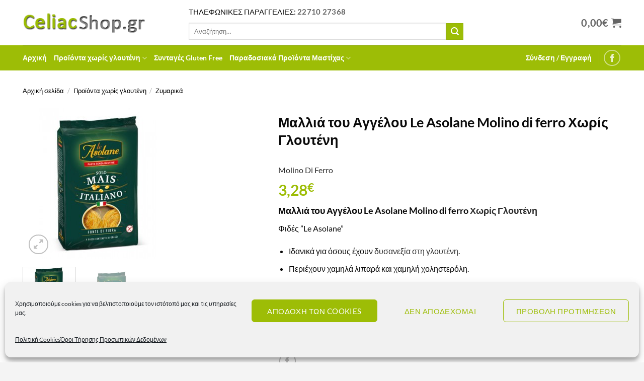

--- FILE ---
content_type: text/html; charset=UTF-8
request_url: https://celiacshop.gr/product/%CE%BC%CE%B1%CE%BB%CE%BB%CE%B9%CE%AC-%CF%84%CE%BF%CF%85-%CE%B1%CE%B3%CE%B3%CE%AD%CE%BB%CE%BF%CF%85-le-asolane-molino-di-ferro-%CF%87%CF%89%CF%81%CE%AF%CF%82-%CE%B3%CE%BB%CE%BF%CF%85%CF%84%CE%AD%CE%BD/
body_size: 33687
content:
<!DOCTYPE html>
<html lang="el" class="loading-site no-js bg-fill">
<head>
	<meta charset="UTF-8" />
	<link rel="profile" href="http://gmpg.org/xfn/11" />
	<link rel="pingback" href="https://celiacshop.gr/xmlrpc.php" />

	<script>(function(html){html.className = html.className.replace(/\bno-js\b/,'js')})(document.documentElement);</script>
<meta name='robots' content='index, follow, max-image-preview:large, max-snippet:-1, max-video-preview:-1' />
<meta name="viewport" content="width=device-width, initial-scale=1" />
	<!-- This site is optimized with the Yoast SEO plugin v26.7 - https://yoast.com/wordpress/plugins/seo/ -->
	<title>Μαλλιά του Αγγέλου Le Asolane Molino di ferro Χωρίς Γλουτένη</title>
	<meta name="description" content="Μαλλιά του Αγγέλου Le Asolane Molino di ferro Χωρίς Γλουτένη. Περιέχουν χαμηλά λιπαρά και χαμηλή χοληστερόλη. Έχουν υπέροχη γεύση." />
	<link rel="canonical" href="https://celiacshop.gr/product/μαλλιά-του-αγγέλου-le-asolane-molino-di-ferro-χωρίς-γλουτέν/" />
	<meta property="og:locale" content="el_GR" />
	<meta property="og:type" content="article" />
	<meta property="og:title" content="Μαλλιά του Αγγέλου Le Asolane Molino di ferro Χωρίς Γλουτένη" />
	<meta property="og:description" content="Μαλλιά του Αγγέλου Le Asolane Molino di ferro Χωρίς Γλουτένη. Περιέχουν χαμηλά λιπαρά και χαμηλή χοληστερόλη. Έχουν υπέροχη γεύση." />
	<meta property="og:url" content="https://celiacshop.gr/product/μαλλιά-του-αγγέλου-le-asolane-molino-di-ferro-χωρίς-γλουτέν/" />
	<meta property="og:site_name" content="CeliacShop" />
	<meta property="article:modified_time" content="2026-01-02T07:33:17+00:00" />
	<meta property="og:image" content="https://celiacshop.gr/wp-content/uploads/2015/10/Μαλλιά-του-Αγγέλου-Le-Asolane-Molino-di-ferro-Χωρίς-Γλουτένη-glutenfree-κοιλιοκάκη-celiacshop.gr_.jpg" />
	<meta property="og:image:width" content="300" />
	<meta property="og:image:height" content="300" />
	<meta property="og:image:type" content="image/jpeg" />
	<meta name="twitter:card" content="summary_large_image" />
	<meta name="twitter:label1" content="Εκτιμώμενος χρόνος ανάγνωσης" />
	<meta name="twitter:data1" content="1 λεπτό" />
	<script type="application/ld+json" class="yoast-schema-graph">{"@context":"https://schema.org","@graph":[{"@type":"WebPage","@id":"https://celiacshop.gr/product/%ce%bc%ce%b1%ce%bb%ce%bb%ce%b9%ce%ac-%cf%84%ce%bf%cf%85-%ce%b1%ce%b3%ce%b3%ce%ad%ce%bb%ce%bf%cf%85-le-asolane-molino-di-ferro-%cf%87%cf%89%cf%81%ce%af%cf%82-%ce%b3%ce%bb%ce%bf%cf%85%cf%84%ce%ad%ce%bd/","url":"https://celiacshop.gr/product/%ce%bc%ce%b1%ce%bb%ce%bb%ce%b9%ce%ac-%cf%84%ce%bf%cf%85-%ce%b1%ce%b3%ce%b3%ce%ad%ce%bb%ce%bf%cf%85-le-asolane-molino-di-ferro-%cf%87%cf%89%cf%81%ce%af%cf%82-%ce%b3%ce%bb%ce%bf%cf%85%cf%84%ce%ad%ce%bd/","name":"Μαλλιά του Αγγέλου Le Asolane Molino di ferro Χωρίς Γλουτένη","isPartOf":{"@id":"https://celiacshop.gr/#website"},"primaryImageOfPage":{"@id":"https://celiacshop.gr/product/%ce%bc%ce%b1%ce%bb%ce%bb%ce%b9%ce%ac-%cf%84%ce%bf%cf%85-%ce%b1%ce%b3%ce%b3%ce%ad%ce%bb%ce%bf%cf%85-le-asolane-molino-di-ferro-%cf%87%cf%89%cf%81%ce%af%cf%82-%ce%b3%ce%bb%ce%bf%cf%85%cf%84%ce%ad%ce%bd/#primaryimage"},"image":{"@id":"https://celiacshop.gr/product/%ce%bc%ce%b1%ce%bb%ce%bb%ce%b9%ce%ac-%cf%84%ce%bf%cf%85-%ce%b1%ce%b3%ce%b3%ce%ad%ce%bb%ce%bf%cf%85-le-asolane-molino-di-ferro-%cf%87%cf%89%cf%81%ce%af%cf%82-%ce%b3%ce%bb%ce%bf%cf%85%cf%84%ce%ad%ce%bd/#primaryimage"},"thumbnailUrl":"https://celiacshop.gr/wp-content/uploads/2015/10/Μαλλιά-του-Αγγέλου-Le-Asolane-Molino-di-ferro-Χωρίς-Γλουτένη-glutenfree-κοιλιοκάκη-celiacshop.gr_.jpg","datePublished":"2015-10-03T12:15:00+00:00","dateModified":"2026-01-02T07:33:17+00:00","description":"Μαλλιά του Αγγέλου Le Asolane Molino di ferro Χωρίς Γλουτένη. Περιέχουν χαμηλά λιπαρά και χαμηλή χοληστερόλη. Έχουν υπέροχη γεύση.","breadcrumb":{"@id":"https://celiacshop.gr/product/%ce%bc%ce%b1%ce%bb%ce%bb%ce%b9%ce%ac-%cf%84%ce%bf%cf%85-%ce%b1%ce%b3%ce%b3%ce%ad%ce%bb%ce%bf%cf%85-le-asolane-molino-di-ferro-%cf%87%cf%89%cf%81%ce%af%cf%82-%ce%b3%ce%bb%ce%bf%cf%85%cf%84%ce%ad%ce%bd/#breadcrumb"},"inLanguage":"el","potentialAction":[{"@type":"ReadAction","target":["https://celiacshop.gr/product/%ce%bc%ce%b1%ce%bb%ce%bb%ce%b9%ce%ac-%cf%84%ce%bf%cf%85-%ce%b1%ce%b3%ce%b3%ce%ad%ce%bb%ce%bf%cf%85-le-asolane-molino-di-ferro-%cf%87%cf%89%cf%81%ce%af%cf%82-%ce%b3%ce%bb%ce%bf%cf%85%cf%84%ce%ad%ce%bd/"]}]},{"@type":"ImageObject","inLanguage":"el","@id":"https://celiacshop.gr/product/%ce%bc%ce%b1%ce%bb%ce%bb%ce%b9%ce%ac-%cf%84%ce%bf%cf%85-%ce%b1%ce%b3%ce%b3%ce%ad%ce%bb%ce%bf%cf%85-le-asolane-molino-di-ferro-%cf%87%cf%89%cf%81%ce%af%cf%82-%ce%b3%ce%bb%ce%bf%cf%85%cf%84%ce%ad%ce%bd/#primaryimage","url":"https://celiacshop.gr/wp-content/uploads/2015/10/Μαλλιά-του-Αγγέλου-Le-Asolane-Molino-di-ferro-Χωρίς-Γλουτένη-glutenfree-κοιλιοκάκη-celiacshop.gr_.jpg","contentUrl":"https://celiacshop.gr/wp-content/uploads/2015/10/Μαλλιά-του-Αγγέλου-Le-Asolane-Molino-di-ferro-Χωρίς-Γλουτένη-glutenfree-κοιλιοκάκη-celiacshop.gr_.jpg","width":300,"height":300,"caption":"Μαλλιά του Αγγέλου Le Asolane Molino di ferro Χωρίς Γλουτένη glutenfree κοιλιοκάκη celiacshop.gr"},{"@type":"BreadcrumbList","@id":"https://celiacshop.gr/product/%ce%bc%ce%b1%ce%bb%ce%bb%ce%b9%ce%ac-%cf%84%ce%bf%cf%85-%ce%b1%ce%b3%ce%b3%ce%ad%ce%bb%ce%bf%cf%85-le-asolane-molino-di-ferro-%cf%87%cf%89%cf%81%ce%af%cf%82-%ce%b3%ce%bb%ce%bf%cf%85%cf%84%ce%ad%ce%bd/#breadcrumb","itemListElement":[{"@type":"ListItem","position":1,"name":"Αρχική","item":"https://celiacshop.gr/"},{"@type":"ListItem","position":2,"name":"Κατάστημα","item":"https://celiacshop.gr/shop/"},{"@type":"ListItem","position":3,"name":"Μαλλιά του Αγγέλου Le Asolane Molino di ferro Χωρίς Γλουτένη"}]},{"@type":"WebSite","@id":"https://celiacshop.gr/#website","url":"https://celiacshop.gr/","name":"CeliacShop","description":"Προϊόντα χωρίς γλουτένη","publisher":{"@id":"https://celiacshop.gr/#organization"},"potentialAction":[{"@type":"SearchAction","target":{"@type":"EntryPoint","urlTemplate":"https://celiacshop.gr/?s={search_term_string}"},"query-input":{"@type":"PropertyValueSpecification","valueRequired":true,"valueName":"search_term_string"}}],"inLanguage":"el"},{"@type":"Organization","@id":"https://celiacshop.gr/#organization","name":"CeliacShop.gr","url":"https://celiacshop.gr/","logo":{"@type":"ImageObject","inLanguage":"el","@id":"https://celiacshop.gr/#/schema/logo/image/","url":"https://celiacshop.gr/wp-content/uploads/2020/06/celiacshop-logo.png","contentUrl":"https://celiacshop.gr/wp-content/uploads/2020/06/celiacshop-logo.png","width":320,"height":85,"caption":"CeliacShop.gr"},"image":{"@id":"https://celiacshop.gr/#/schema/logo/image/"}}]}</script>
	<!-- / Yoast SEO plugin. -->


<link rel='prefetch' href='https://celiacshop.gr/wp-content/themes/flatsome/assets/js/flatsome.js?ver=e2eddd6c228105dac048' />
<link rel='prefetch' href='https://celiacshop.gr/wp-content/themes/flatsome/assets/js/chunk.slider.js?ver=3.20.4' />
<link rel='prefetch' href='https://celiacshop.gr/wp-content/themes/flatsome/assets/js/chunk.popups.js?ver=3.20.4' />
<link rel='prefetch' href='https://celiacshop.gr/wp-content/themes/flatsome/assets/js/chunk.tooltips.js?ver=3.20.4' />
<link rel='prefetch' href='https://celiacshop.gr/wp-content/themes/flatsome/assets/js/woocommerce.js?ver=1c9be63d628ff7c3ff4c' />
<link rel="alternate" type="application/rss+xml" title="Ροή RSS &raquo; CeliacShop" href="https://celiacshop.gr/feed/" />
<link rel="alternate" type="application/rss+xml" title="Ροή Σχολίων &raquo; CeliacShop" href="https://celiacshop.gr/comments/feed/" />
<link rel="alternate" title="oEmbed (JSON)" type="application/json+oembed" href="https://celiacshop.gr/wp-json/oembed/1.0/embed?url=https%3A%2F%2Fceliacshop.gr%2Fproduct%2F%25ce%25bc%25ce%25b1%25ce%25bb%25ce%25bb%25ce%25b9%25ce%25ac-%25cf%2584%25ce%25bf%25cf%2585-%25ce%25b1%25ce%25b3%25ce%25b3%25ce%25ad%25ce%25bb%25ce%25bf%25cf%2585-le-asolane-molino-di-ferro-%25cf%2587%25cf%2589%25cf%2581%25ce%25af%25cf%2582-%25ce%25b3%25ce%25bb%25ce%25bf%25cf%2585%25cf%2584%25ce%25ad%25ce%25bd%2F" />
<link rel="alternate" title="oEmbed (XML)" type="text/xml+oembed" href="https://celiacshop.gr/wp-json/oembed/1.0/embed?url=https%3A%2F%2Fceliacshop.gr%2Fproduct%2F%25ce%25bc%25ce%25b1%25ce%25bb%25ce%25bb%25ce%25b9%25ce%25ac-%25cf%2584%25ce%25bf%25cf%2585-%25ce%25b1%25ce%25b3%25ce%25b3%25ce%25ad%25ce%25bb%25ce%25bf%25cf%2585-le-asolane-molino-di-ferro-%25cf%2587%25cf%2589%25cf%2581%25ce%25af%25cf%2582-%25ce%25b3%25ce%25bb%25ce%25bf%25cf%2585%25cf%2584%25ce%25ad%25ce%25bd%2F&#038;format=xml" />
<style id='wp-img-auto-sizes-contain-inline-css' type='text/css'>
img:is([sizes=auto i],[sizes^="auto," i]){contain-intrinsic-size:3000px 1500px}
/*# sourceURL=wp-img-auto-sizes-contain-inline-css */
</style>
<link rel='stylesheet' id='wpmf-gallery-popup-style-css' href='https://celiacshop.gr/wp-content/plugins/wp-media-folder/assets/css/display-gallery/magnific-popup.css?ver=6.1.9' type='text/css' media='all' />
<link rel='stylesheet' id='wp-components-css' href='https://celiacshop.gr/wp-includes/css/dist/components/style.min.css?ver=6.9' type='text/css' media='all' />
<link rel='stylesheet' id='wp-preferences-css' href='https://celiacshop.gr/wp-includes/css/dist/preferences/style.min.css?ver=6.9' type='text/css' media='all' />
<link rel='stylesheet' id='wp-block-editor-css' href='https://celiacshop.gr/wp-includes/css/dist/block-editor/style.min.css?ver=6.9' type='text/css' media='all' />
<link rel='stylesheet' id='popup-maker-block-library-style-css' href='https://celiacshop.gr/wp-content/plugins/popup-maker/dist/packages/block-library-style.css?ver=dbea705cfafe089d65f1' type='text/css' media='all' />
<link rel='stylesheet' id='iben-barcode-stock-css' href='https://celiacshop.gr/wp-content/plugins/iben-barcode-stock/public/css/iben-barcode-stock-public.css?ver=1.0.0' type='text/css' media='all' />
<link rel='stylesheet' id='iben-email-order-tracking-css' href='https://celiacshop.gr/wp-content/plugins/iben-email-order-tracking/public/css/iben-email-order-tracking-public.css?ver=1.0.0.18' type='text/css' media='all' />
<link rel='stylesheet' id='iben-supplier-stock-css' href='https://celiacshop.gr/wp-content/plugins/iben-supplier-stock/public/css/iben-supplier-stock-public.css?ver=1.0.0' type='text/css' media='all' />
<link rel='stylesheet' id='photoswipe-css' href='https://celiacshop.gr/wp-content/plugins/woocommerce/assets/css/photoswipe/photoswipe.min.css?ver=10.4.3' type='text/css' media='all' />
<link rel='stylesheet' id='photoswipe-default-skin-css' href='https://celiacshop.gr/wp-content/plugins/woocommerce/assets/css/photoswipe/default-skin/default-skin.min.css?ver=10.4.3' type='text/css' media='all' />
<style id='woocommerce-inline-inline-css' type='text/css'>
.woocommerce form .form-row .required { visibility: visible; }
/*# sourceURL=woocommerce-inline-inline-css */
</style>
<link rel='stylesheet' id='cmplz-general-css' href='https://celiacshop.gr/wp-content/plugins/complianz-gdpr/assets/css/cookieblocker.min.css?ver=1766469988' type='text/css' media='all' />
<link rel='stylesheet' id='pwb-styles-frontend-css' href='https://celiacshop.gr/wp-content/plugins/perfect-woocommerce-brands/build/frontend/css/style.css?ver=3.6.8' type='text/css' media='all' />
<link rel='stylesheet' id='yith-wacp-frontend-css' href='https://celiacshop.gr/wp-content/plugins/yith-woocommerce-added-to-cart-popup-premium/assets/css/wacp-frontend.min.css?ver=2.35.0' type='text/css' media='all' />
<style id='yith-wacp-frontend-inline-css' type='text/css'>

			:root {
				--yith-wacp-box-width-size: 700px;
				--yith-wacp-box-height-size: 700px;
				--yith-wacp-popup-border-radius: 0px 0px 0px 0px;
				--yith-wacp-close-color-normal: #c0c0c0;
				--yith-wacp-close-color-hover: #c0c0c0;
				--yith-wacp-overlay-color: rgba(0,0,0,0.8);
				--yith-wacp-popup-background: #ffffff;
				--yith-wacp-popup-message-alignment: left;
				--yith-wacp-notice-border-radius: 0px 0px 0px 0px;
				--yith-wacp-notice-colors-text: #000000;
				--yith-wacp-notice-colors-background: #e6ffc5;
				--yith-wacp-notice-icon-color: #ADBC15;
				--yith-wacp-product-name-color-normal: #000000;
				--yith-wacp-product-name-color-hover: #008371;
				--yith-wacp-table-border-color: #e5e5e5;
				--yith-wacp-product-price-color: #565656;
				--yith-wacp-shipping-taxes-label-color-label: #565656;
				--yith-wacp-shipping-taxes-label-color-amount: #000000;
				--yith-wacp-cart-total-label-color-label: #565656;
				--yith-wacp-cart-total-label-color-amount: #000000;
				--yith-wacp-button-background-go-cart: #008671;
				--yith-wacp-button-text-color-go-cart: #FFFFFF;
				--yith-wacp-button-border-color-go-cart: #008671;
				--yith-wacp-button-hover-background-go-cart: rgba(0,0,0,0);
				--yith-wacp-button-hover-text-color-go-cart: #008671;
				--yith-wacp-button-hover-border-color-go-cart: #008671;
				--yith-wacp-button-background-go-checkout: #008671;
				--yith-wacp-button-text-color-go-checkout: #FFFFFF;
				--yith-wacp-button-border-color-go-checkout: #008671;
				--yith-wacp-button-hover-background-go-checkout: rgba(0,0,0,0);
				--yith-wacp-button-hover-text-color-go-checkout: #008671;
				--yith-wacp-button-hover-border-color-go-checkout: #008671;
				--yith-wacp-button-background-continue-shopping: #008671;
				--yith-wacp-button-text-color-continue-shopping: #FFFFFF;
				--yith-wacp-button-border-color-continue-shopping: #008671;
				--yith-wacp-button-hover-background-continue-shopping: rgba(0,0,0,0);
				--yith-wacp-button-hover-text-color-continue-shopping: #008671;
				--yith-wacp-button-hover-border-color-continue-shopping: #008671;
				--yith-wacp-actions-buttons-radius: 10px 10px 10px 10px;
				--yith-wacp-color-title-related: #565656;
				--yith-wacp-mini-cart-bg: #ffffff;
				--yith-wacp-mini-cart-shadow: #cccccc;
				--yith-wacp-mini-cart-counter: #008671;
				--yith-wacp-mini-cart-icon-color: #000000;
				--yith-wacp-mini-cart-borders: 5px 5px 5px 5px;
				}
				
			#yith-wacp-popup .yith-wacp-content .yith-wacp-message.custom-icon:before {
				background-image: url(https://dev.celiacshop.gr/wp-content/plugins/yith-woocommerce-added-to-cart-popup-premium/assets/images/message-icon.png);
				}
				
				
/*# sourceURL=yith-wacp-frontend-inline-css */
</style>
<link rel='stylesheet' id='wacp-scroller-plugin-css-css' href='https://celiacshop.gr/wp-content/plugins/yith-woocommerce-added-to-cart-popup-premium/assets/css/perfect-scrollbar/perfect-scrollbar.min.css?ver=2.35.0' type='text/css' media='all' />
<link rel='stylesheet' id='flatsome-main-css' href='https://celiacshop.gr/wp-content/themes/flatsome/assets/css/flatsome.css?ver=3.20.4' type='text/css' media='all' />
<style id='flatsome-main-inline-css' type='text/css'>
@font-face {
				font-family: "fl-icons";
				font-display: block;
				src: url(https://celiacshop.gr/wp-content/themes/flatsome/assets/css/icons/fl-icons.eot?v=3.20.4);
				src:
					url(https://celiacshop.gr/wp-content/themes/flatsome/assets/css/icons/fl-icons.eot#iefix?v=3.20.4) format("embedded-opentype"),
					url(https://celiacshop.gr/wp-content/themes/flatsome/assets/css/icons/fl-icons.woff2?v=3.20.4) format("woff2"),
					url(https://celiacshop.gr/wp-content/themes/flatsome/assets/css/icons/fl-icons.ttf?v=3.20.4) format("truetype"),
					url(https://celiacshop.gr/wp-content/themes/flatsome/assets/css/icons/fl-icons.woff?v=3.20.4) format("woff"),
					url(https://celiacshop.gr/wp-content/themes/flatsome/assets/css/icons/fl-icons.svg?v=3.20.4#fl-icons) format("svg");
			}
/*# sourceURL=flatsome-main-inline-css */
</style>
<link rel='stylesheet' id='flatsome-shop-css' href='https://celiacshop.gr/wp-content/themes/flatsome/assets/css/flatsome-shop.css?ver=3.20.4' type='text/css' media='all' />
<link rel='stylesheet' id='flatsome-style-css' href='https://celiacshop.gr/wp-content/themes/flatsome-child/style.css?ver=3.0' type='text/css' media='all' />
<link rel='stylesheet' id='prdctfltr-css' href='https://celiacshop.gr/wp-content/plugins/prdctfltr/includes/css/styles.css?ver=9.0.3' type='text/css' media='all' />
<script type="text/javascript" src="https://celiacshop.gr/wp-includes/js/jquery/jquery.min.js?ver=3.7.1" id="jquery-core-js"></script>
<script type="text/javascript" src="https://celiacshop.gr/wp-content/plugins/iben-barcode-stock/public/js/iben-barcode-stock-public.js?ver=1.0.0" id="iben-barcode-stock-js"></script>
<script type="text/javascript" src="https://celiacshop.gr/wp-content/plugins/iben-email-order-tracking/public/js/iben-email-order-tracking-public.js?ver=1.0.0.18" id="iben-email-order-tracking-js"></script>
<script type="text/javascript" src="https://celiacshop.gr/wp-content/plugins/iben-supplier-stock/public/js/iben-supplier-stock-public.js?ver=1.0.0" id="iben-supplier-stock-js"></script>
<script type="text/javascript" id="jquery-remove-uppercase-accents-js-extra">
/* <![CDATA[ */
var rua = {"accents":[{"original":"\u0386\u0399","convert":"\u0391\u03aa"},{"original":"\u0386\u03a5","convert":"\u0391\u03ab"},{"original":"\u0388\u0399","convert":"\u0395\u03aa"},{"original":"\u038c\u0399","convert":"\u039f\u03aa"},{"original":"\u0388\u03a5","convert":"\u0395\u03ab"},{"original":"\u038c\u03a5","convert":"\u039f\u03ab"},{"original":"\u03ac\u03b9","convert":"\u03b1\u03ca"},{"original":"\u03ad\u03b9","convert":"\u03b5\u03ca"},{"original":"\u0386\u03c5","convert":"\u03b1\u03cb"},{"original":"\u03ac\u03c5","convert":"\u03b1\u03cb"},{"original":"\u03cc\u03b9","convert":"\u03bf\u03ca"},{"original":"\u0388\u03c5","convert":"\u03b5\u03cb"},{"original":"\u03ad\u03c5","convert":"\u03b5\u03cb"},{"original":"\u03cc\u03c5","convert":"\u03bf\u03cb"},{"original":"\u038c\u03c5","convert":"\u03bf\u03cb"},{"original":"\u0386","convert":"\u0391"},{"original":"\u03ac","convert":"\u03b1"},{"original":"\u0388","convert":"\u0395"},{"original":"\u03ad","convert":"\u03b5"},{"original":"\u0389","convert":"\u0397"},{"original":"\u03ae","convert":"\u03b7"},{"original":"\u038a","convert":"\u0399"},{"original":"\u03aa","convert":"\u0399"},{"original":"\u03af","convert":"\u03b9"},{"original":"\u0390","convert":"\u03ca"},{"original":"\u038c","convert":"\u039f"},{"original":"\u03cc","convert":"\u03bf"},{"original":"\u038e","convert":"\u03a5"},{"original":"\u03cd","convert":"\u03c5"},{"original":"\u03b0","convert":"\u03cb"},{"original":"\u038f","convert":"\u03a9"},{"original":"\u03ce","convert":"\u03c9"}],"selectors":"","selAction":""};
//# sourceURL=jquery-remove-uppercase-accents-js-extra
/* ]]> */
</script>
<script type="text/javascript" src="https://celiacshop.gr/wp-content/plugins/remove-uppercase-accents/js/jquery.remove-uppercase-accents.js?ver=6.9" id="jquery-remove-uppercase-accents-js"></script>
<script type="text/javascript" src="https://celiacshop.gr/wp-content/plugins/woocommerce/assets/js/jquery-blockui/jquery.blockUI.min.js?ver=2.7.0-wc.10.4.3" id="wc-jquery-blockui-js" data-wp-strategy="defer"></script>
<script type="text/javascript" id="wc-add-to-cart-js-extra">
/* <![CDATA[ */
var wc_add_to_cart_params = {"ajax_url":"/wp-admin/admin-ajax.php","wc_ajax_url":"/?wc-ajax=%%endpoint%%","i18n_view_cart":"\u03a0\u03c1\u03bf\u03b2\u03bf\u03bb\u03ae \u03ba\u03b1\u03bb\u03b1\u03b8\u03b9\u03bf\u03cd","cart_url":"https://celiacshop.gr/cart/","is_cart":"","cart_redirect_after_add":"no"};
//# sourceURL=wc-add-to-cart-js-extra
/* ]]> */
</script>
<script type="text/javascript" src="https://celiacshop.gr/wp-content/plugins/woocommerce/assets/js/frontend/add-to-cart.min.js?ver=10.4.3" id="wc-add-to-cart-js" defer="defer" data-wp-strategy="defer"></script>
<script type="text/javascript" src="https://celiacshop.gr/wp-content/plugins/woocommerce/assets/js/photoswipe/photoswipe.min.js?ver=4.1.1-wc.10.4.3" id="wc-photoswipe-js" defer="defer" data-wp-strategy="defer"></script>
<script type="text/javascript" src="https://celiacshop.gr/wp-content/plugins/woocommerce/assets/js/photoswipe/photoswipe-ui-default.min.js?ver=4.1.1-wc.10.4.3" id="wc-photoswipe-ui-default-js" defer="defer" data-wp-strategy="defer"></script>
<script type="text/javascript" id="wc-single-product-js-extra">
/* <![CDATA[ */
var wc_single_product_params = {"i18n_required_rating_text":"\u03a0\u03b1\u03c1\u03b1\u03ba\u03b1\u03bb\u03bf\u03cd\u03bc\u03b5, \u03b5\u03c0\u03b9\u03bb\u03ad\u03be\u03c4\u03b5 \u03bc\u03af\u03b1 \u03b2\u03b1\u03b8\u03bc\u03bf\u03bb\u03bf\u03b3\u03af\u03b1","i18n_rating_options":["1 \u03b1\u03c0\u03cc 5 \u03b1\u03c3\u03c4\u03ad\u03c1\u03b9\u03b1","2 \u03b1\u03c0\u03cc 5 \u03b1\u03c3\u03c4\u03ad\u03c1\u03b9\u03b1","3 \u03b1\u03c0\u03cc 5 \u03b1\u03c3\u03c4\u03ad\u03c1\u03b9\u03b1","4 \u03b1\u03c0\u03cc 5 \u03b1\u03c3\u03c4\u03ad\u03c1\u03b9\u03b1","5 \u03b1\u03c0\u03cc 5 \u03b1\u03c3\u03c4\u03ad\u03c1\u03b9\u03b1"],"i18n_product_gallery_trigger_text":"View full-screen image gallery","review_rating_required":"yes","flexslider":{"rtl":false,"animation":"slide","smoothHeight":true,"directionNav":false,"controlNav":"thumbnails","slideshow":false,"animationSpeed":500,"animationLoop":false,"allowOneSlide":false},"zoom_enabled":"","zoom_options":[],"photoswipe_enabled":"1","photoswipe_options":{"shareEl":false,"closeOnScroll":false,"history":false,"hideAnimationDuration":0,"showAnimationDuration":0},"flexslider_enabled":""};
//# sourceURL=wc-single-product-js-extra
/* ]]> */
</script>
<script type="text/javascript" src="https://celiacshop.gr/wp-content/plugins/woocommerce/assets/js/frontend/single-product.min.js?ver=10.4.3" id="wc-single-product-js" defer="defer" data-wp-strategy="defer"></script>
<script type="text/javascript" src="https://celiacshop.gr/wp-content/plugins/woocommerce/assets/js/js-cookie/js.cookie.min.js?ver=2.1.4-wc.10.4.3" id="wc-js-cookie-js" data-wp-strategy="defer"></script>
<script type="text/javascript" id="wc-cart-fragments-js-extra">
/* <![CDATA[ */
var wc_cart_fragments_params = {"ajax_url":"/wp-admin/admin-ajax.php","wc_ajax_url":"/?wc-ajax=%%endpoint%%","cart_hash_key":"wc_cart_hash_7d4c7a0d13a44cf7b71e383281e21829","fragment_name":"wc_fragments_7d4c7a0d13a44cf7b71e383281e21829","request_timeout":"5000"};
//# sourceURL=wc-cart-fragments-js-extra
/* ]]> */
</script>
<script type="text/javascript" src="https://celiacshop.gr/wp-content/plugins/woocommerce/assets/js/frontend/cart-fragments.min.js?ver=10.4.3" id="wc-cart-fragments-js" defer="defer" data-wp-strategy="defer"></script>
<link rel="https://api.w.org/" href="https://celiacshop.gr/wp-json/" /><link rel="alternate" title="JSON" type="application/json" href="https://celiacshop.gr/wp-json/wp/v2/product/7258" /><link rel="EditURI" type="application/rsd+xml" title="RSD" href="https://celiacshop.gr/xmlrpc.php?rsd" />
<meta name="generator" content="WordPress 6.9" />
<meta name="generator" content="WooCommerce 10.4.3" />
<link rel='shortlink' href='https://celiacshop.gr/?p=7258' />
			<style>.cmplz-hidden {
					display: none !important;
				}</style>	<noscript><style>.woocommerce-product-gallery{ opacity: 1 !important; }</style></noscript>
	<link rel="icon" href="https://celiacshop.gr/wp-content/uploads/2020/06/cropped-celiacshop-logo-1441643473-32x32.png" sizes="32x32" />
<link rel="icon" href="https://celiacshop.gr/wp-content/uploads/2020/06/cropped-celiacshop-logo-1441643473-192x192.png" sizes="192x192" />
<link rel="apple-touch-icon" href="https://celiacshop.gr/wp-content/uploads/2020/06/cropped-celiacshop-logo-1441643473-180x180.png" />
<meta name="msapplication-TileImage" content="https://celiacshop.gr/wp-content/uploads/2020/06/cropped-celiacshop-logo-1441643473-270x270.png" />
<meta name="generator" content="XforWooCommerce.com - Product Filter for WooCommerce"/><style id="custom-css" type="text/css">:root {--primary-color: #9cbd06;--fs-color-primary: #9cbd06;--fs-color-secondary: #9cbd06;--fs-color-success: #627D47;--fs-color-alert: #b20000;--fs-color-base: #0a0a0a;--fs-experimental-link-color: #2d2d2d;--fs-experimental-link-color-hover: #424242;}.tooltipster-base {--tooltip-color: #fff;--tooltip-bg-color: #000;}.off-canvas-right .mfp-content, .off-canvas-left .mfp-content {--drawer-width: 300px;}.off-canvas .mfp-content.off-canvas-cart {--drawer-width: 360px;}.container-width, .full-width .ubermenu-nav, .container, .row{max-width: 1220px}.row.row-collapse{max-width: 1190px}.row.row-small{max-width: 1212.5px}.row.row-large{max-width: 1250px}.header-main{height: 90px}#logo img{max-height: 90px}#logo{width:300px;}.header-bottom{min-height: 40px}.header-top{min-height: 30px}.transparent .header-main{height: 30px}.transparent #logo img{max-height: 30px}.has-transparent + .page-title:first-of-type,.has-transparent + #main > .page-title,.has-transparent + #main > div > .page-title,.has-transparent + #main .page-header-wrapper:first-of-type .page-title{padding-top: 110px;}.header.show-on-scroll,.stuck .header-main{height:70px!important}.stuck #logo img{max-height: 70px!important}.search-form{ width: 70%;}.header-bg-color {background-color: rgba(255,255,255,0.9)}.header-bottom {background-color: #9dbd06}.stuck .header-main .nav > li > a{line-height: 50px }.header-bottom-nav > li > a{line-height: 30px }@media (max-width: 549px) {.header-main{height: 70px}#logo img{max-height: 70px}}.nav-dropdown{font-size:80%}.header-top{background-color:#ffffff!important;}h1,h2,h3,h4,h5,h6,.heading-font{color: #0a0a0a;}body{font-size: 100%;}@media screen and (max-width: 549px){body{font-size: 100%;}}body{font-family: Lato, sans-serif;}body {font-weight: 400;font-style: normal;}.nav > li > a {font-family: Lato, sans-serif;}.mobile-sidebar-levels-2 .nav > li > ul > li > a {font-family: Lato, sans-serif;}.nav > li > a,.mobile-sidebar-levels-2 .nav > li > ul > li > a {font-weight: 700;font-style: normal;}h1,h2,h3,h4,h5,h6,.heading-font, .off-canvas-center .nav-sidebar.nav-vertical > li > a{font-family: Lato, sans-serif;}h1,h2,h3,h4,h5,h6,.heading-font,.banner h1,.banner h2 {font-weight: 700;font-style: normal;}.alt-font{font-family: "Dancing Script", sans-serif;}.alt-font {font-weight: 400!important;font-style: normal!important;}.nav > li > a, .links > li > a{text-transform: none;}.header:not(.transparent) .header-bottom-nav.nav > li > a{color: #ffffff;}.shop-page-title.featured-title .title-overlay{background-color: #ffffff;}.current .breadcrumb-step, [data-icon-label]:after, .button#place_order,.button.checkout,.checkout-button,.single_add_to_cart_button.button, .sticky-add-to-cart-select-options-button{background-color: #9cbd06!important }.has-equal-box-heights .box-image {padding-top: 100%;}.price del, .product_list_widget del, del .woocommerce-Price-amount { color: #9cbd06; }@media screen and (min-width: 550px){.products .box-vertical .box-image{min-width: 247px!important;width: 247px!important;}}.footer-2{background-color: #ffffff}.absolute-footer, html{background-color: #f4f4f4}.page-title-small + main .product-container > .row{padding-top:0;}button[name='update_cart'] { display: none; }.nav-vertical-fly-out > li + li {border-top-width: 1px; border-top-style: solid;}/* Custom CSS */.product-small .box-image img {max-height: 210px;width: auto;margin: auto!important;display: block!important;}@media (min-width: 850px){.off-canvas .off-canvas-cart {width: 460px;}}a.button.add_to_cart_button:before, button.single_add_to_cart_button.button.alt:before {display: inline-block;float: right;font-weight: 300;content: "\e908";font-family: 'fl-icons' !important;right: 0px;position: relative;width: 6px;margin-left: 10px;}.product-gallery-slider img {width: 100%;max-height: 600px;width: auto;}.product-small.box {border: 1px solid #e6e6e6;padding: 5px;}h1.shop-page-title {color: #000;text-shadow: 0px 0px 0px;}nav.woocommerce-breadcrumb.breadcrumbs a {color: #000;}nav.woocommerce-breadcrumb.breadcrumbs {text-shadow: 0px 0px 0px rgba(0,0,0,0.2);color: #222!important;}input.prdctfltr_search_terms_input {border: 1px solid #e6e6e6!important;padding: 5px!important;font-size: 15px!important;}.form-flat select {background-color: rgba(0,0,0,0.03);box-shadow: none;border-color: rgb(226, 226, 226)!important;color: #000 !important;border-radius: 4px;font-size: 15px;}a.filter-button.uppercase.plain {color: #000;text-transform: capitalize;}.category-page-row p.name.product-title {font-weight: 600;}.category-page-row span.amount {white-space: nowrap;color: #9cbd06;font-weight: bold;font-size: 20px;margin-top: 10px;display: block;}.widget>ul>li ul {border-left: 0px;padding-left: 10px;}span.amount {color: #9dbd06;font-size: 20px;}.single-product .product-info span.amount {font-size: 30px;}.mc4wp-checkbox.mc4wp-checkbox-woocommerce label {font-weight: normal;}.woocommerce-form-coupon-toggle {display: none;}.woocommerce-checkout form.checkout_coupon.woocommerce-form-coupon {display: block!important;}.out-of-stock a.primary.button {background: #f75f5f;font-size: 12px;}.remaining {color: #9cbd06;font-size: 16px;font-weight: 600;}del span.amount {opacity: 1;font-weight: normal;margin-right: .3em;color: red!important;font-size: 18px!important;}.order-total th, .order-total td span.amount {font-size: 24px!important;}.yith-wacp-content .popup-actions {margin-top: 0px;padding-bottom: 10px;padding-top: 10px;border-bottom: 0px solid #e0e0e0;position: fixed;bottom: 0;width: 100%;left:0;background: #fff;}.yith-wacp-content .cart-info {padding: 10px 0;border-bottom: 2px solid #e0e0e0;margin-bottom: 50px;}.yith-wacp-content table.cart-list td {padding: 6px 5px;}#yith-wacp-popup .yith-wacp-content a.button {background: #9cbd06;color: #ffffff;line-height: 35px;}.stuck .header-main .nav > li > a {line-height: 15px;}li.header-search-form.search-form.html.relative.has-icon {margin-bottom: 10px;margin-left: 0px;}li.html.custom.html_topbar_right > a, li.html.custom.html_topbar_right {font-size: 15px;}.outofstock .remaining {color: red;font-size: 16px;font-weight: 600;}.stuck input[type='search'] {height: 1.8em;}.stuck button.ux-search-submit.submit-button.button.icon {line-height: 1.7em;min-height: 1.8em;}/* Custom CSS Mobile */@media (max-width: 549px){.off-canvas-right .mfp-content, .off-canvas-left .mfp-content {width: 300px;}.widget_shopping_cart .inner-padding {padding: 10px;padding-top: 30px;}.is-xlarge {font-size: 1.5em;}.off-canvas:not(.off-canvas-center) .nav-vertical li>a {padding-left: 10px;width: 80%;font-size: 18px;}}.label-new.menu-item > a:after{content:"New";}.label-hot.menu-item > a:after{content:"Hot";}.label-sale.menu-item > a:after{content:"Sale";}.label-popular.menu-item > a:after{content:"Popular";}</style>		<style type="text/css" id="wp-custom-css">
			#cmplz-document{
	max-width: 1200px;
}

.pum-theme-13915 .pum-content+.pum-close, .pum-theme-floating-bar .pum-content+.pum-close{
	top: 30px;
}

.pum-theme-13915 .pum-title, .pum-theme-floating-bar .pum-title{
	padding-left:20px;
	padding-top:20px;
}

.pum-theme-13915 .pum-content, .pum-theme-floating-bar .pum-content{
	padding: 10px 20px;
}

.shipping-goal {
    padding: 5px;
    border: 4px solid #000;
    background: #f1fbc0;
}

.grecaptcha-badge {
    display: none!important;
}

#ship-to-different-address span {
    font-size: 22px;
    font-weight: bold;
    padding-top: 10px;
    text-transform: uppercase;
}
h3#ship-to-different-address {
    margin-top: 40px;
    margin-bottom: 20px;
}

.custom_form .col {
    padding-bottom: 5px;
}		</style>
		<style id="kirki-inline-styles">/* latin-ext */
@font-face {
  font-family: 'Lato';
  font-style: normal;
  font-weight: 400;
  font-display: swap;
  src: url(https://celiacshop.gr/wp-content/fonts/lato/S6uyw4BMUTPHjxAwXjeu.woff2) format('woff2');
  unicode-range: U+0100-02BA, U+02BD-02C5, U+02C7-02CC, U+02CE-02D7, U+02DD-02FF, U+0304, U+0308, U+0329, U+1D00-1DBF, U+1E00-1E9F, U+1EF2-1EFF, U+2020, U+20A0-20AB, U+20AD-20C0, U+2113, U+2C60-2C7F, U+A720-A7FF;
}
/* latin */
@font-face {
  font-family: 'Lato';
  font-style: normal;
  font-weight: 400;
  font-display: swap;
  src: url(https://celiacshop.gr/wp-content/fonts/lato/S6uyw4BMUTPHjx4wXg.woff2) format('woff2');
  unicode-range: U+0000-00FF, U+0131, U+0152-0153, U+02BB-02BC, U+02C6, U+02DA, U+02DC, U+0304, U+0308, U+0329, U+2000-206F, U+20AC, U+2122, U+2191, U+2193, U+2212, U+2215, U+FEFF, U+FFFD;
}
/* latin-ext */
@font-face {
  font-family: 'Lato';
  font-style: normal;
  font-weight: 700;
  font-display: swap;
  src: url(https://celiacshop.gr/wp-content/fonts/lato/S6u9w4BMUTPHh6UVSwaPGR_p.woff2) format('woff2');
  unicode-range: U+0100-02BA, U+02BD-02C5, U+02C7-02CC, U+02CE-02D7, U+02DD-02FF, U+0304, U+0308, U+0329, U+1D00-1DBF, U+1E00-1E9F, U+1EF2-1EFF, U+2020, U+20A0-20AB, U+20AD-20C0, U+2113, U+2C60-2C7F, U+A720-A7FF;
}
/* latin */
@font-face {
  font-family: 'Lato';
  font-style: normal;
  font-weight: 700;
  font-display: swap;
  src: url(https://celiacshop.gr/wp-content/fonts/lato/S6u9w4BMUTPHh6UVSwiPGQ.woff2) format('woff2');
  unicode-range: U+0000-00FF, U+0131, U+0152-0153, U+02BB-02BC, U+02C6, U+02DA, U+02DC, U+0304, U+0308, U+0329, U+2000-206F, U+20AC, U+2122, U+2191, U+2193, U+2212, U+2215, U+FEFF, U+FFFD;
}/* vietnamese */
@font-face {
  font-family: 'Dancing Script';
  font-style: normal;
  font-weight: 400;
  font-display: swap;
  src: url(https://celiacshop.gr/wp-content/fonts/dancing-script/If2cXTr6YS-zF4S-kcSWSVi_sxjsohD9F50Ruu7BMSo3Rep8ltA.woff2) format('woff2');
  unicode-range: U+0102-0103, U+0110-0111, U+0128-0129, U+0168-0169, U+01A0-01A1, U+01AF-01B0, U+0300-0301, U+0303-0304, U+0308-0309, U+0323, U+0329, U+1EA0-1EF9, U+20AB;
}
/* latin-ext */
@font-face {
  font-family: 'Dancing Script';
  font-style: normal;
  font-weight: 400;
  font-display: swap;
  src: url(https://celiacshop.gr/wp-content/fonts/dancing-script/If2cXTr6YS-zF4S-kcSWSVi_sxjsohD9F50Ruu7BMSo3ROp8ltA.woff2) format('woff2');
  unicode-range: U+0100-02BA, U+02BD-02C5, U+02C7-02CC, U+02CE-02D7, U+02DD-02FF, U+0304, U+0308, U+0329, U+1D00-1DBF, U+1E00-1E9F, U+1EF2-1EFF, U+2020, U+20A0-20AB, U+20AD-20C0, U+2113, U+2C60-2C7F, U+A720-A7FF;
}
/* latin */
@font-face {
  font-family: 'Dancing Script';
  font-style: normal;
  font-weight: 400;
  font-display: swap;
  src: url(https://celiacshop.gr/wp-content/fonts/dancing-script/If2cXTr6YS-zF4S-kcSWSVi_sxjsohD9F50Ruu7BMSo3Sup8.woff2) format('woff2');
  unicode-range: U+0000-00FF, U+0131, U+0152-0153, U+02BB-02BC, U+02C6, U+02DA, U+02DC, U+0304, U+0308, U+0329, U+2000-206F, U+20AC, U+2122, U+2191, U+2193, U+2212, U+2215, U+FEFF, U+FFFD;
}</style><link rel='stylesheet' id='wc-blocks-style-css' href='https://celiacshop.gr/wp-content/plugins/woocommerce/assets/client/blocks/wc-blocks.css?ver=wc-10.4.3' type='text/css' media='all' />
</head>

<body data-cmplz=1 class="wp-singular product-template-default single single-product postid-7258 wp-theme-flatsome wp-child-theme-flatsome-child theme-flatsome woocommerce woocommerce-page woocommerce-no-js bg-fill lightbox nav-dropdown-has-arrow nav-dropdown-has-shadow nav-dropdown-has-border">


<a class="skip-link screen-reader-text" href="#main">Μετάβαση στο περιεχόμενο</a>

<div id="wrapper">

	
	<header id="header" class="header has-sticky sticky-jump">
		<div class="header-wrapper">
			<div id="top-bar" class="header-top hide-for-sticky show-for-medium">
    <div class="flex-row container">
      <div class="flex-col hide-for-medium flex-left">
          <ul class="nav nav-left medium-nav-center nav-small  nav-divided">
                        </ul>
      </div>

      <div class="flex-col hide-for-medium flex-center">
          <ul class="nav nav-center nav-small  nav-divided">
                        </ul>
      </div>

      <div class="flex-col hide-for-medium flex-right">
         <ul class="nav top-bar-nav nav-right nav-small  nav-divided">
                        </ul>
      </div>

            <div class="flex-col show-for-medium flex-grow">
          <ul class="nav nav-center nav-small mobile-nav  nav-divided">
                        </ul>
      </div>
      
    </div>
</div>
<div id="masthead" class="header-main ">
      <div class="header-inner flex-row container logo-left medium-logo-center" role="navigation">

          <!-- Logo -->
          <div id="logo" class="flex-col logo">
            
<!-- Header logo -->
<a href="https://celiacshop.gr/" title="CeliacShop - Προϊόντα χωρίς γλουτένη" rel="home">
		<img width="320" height="85" src="https://celiacshop.gr/wp-content/uploads/2020/06/celiacshop-logo.png" class="header_logo header-logo" alt="CeliacShop"/><img  width="320" height="85" src="https://celiacshop.gr/wp-content/uploads/2020/06/celiacshop-logo.png" class="header-logo-dark" alt="CeliacShop"/></a>
          </div>

          <!-- Mobile Left Elements -->
          <div class="flex-col show-for-medium flex-left">
            <ul class="mobile-nav nav nav-left ">
              <li class="nav-icon has-icon">
	<div class="header-button">		<a href="#" class="icon primary button circle is-small" data-open="#main-menu" data-pos="left" data-bg="main-menu-overlay" role="button" aria-label="Menu" aria-controls="main-menu" aria-expanded="false" aria-haspopup="dialog" data-flatsome-role-button>
			<i class="icon-menu" aria-hidden="true"></i>			<span class="menu-title uppercase hide-for-small">Menu</span>		</a>
	 </div> </li>
            </ul>
          </div>

          <!-- Left Elements -->
          <div class="flex-col hide-for-medium flex-left
            flex-grow">
            <ul class="header-nav header-nav-main nav nav-left  nav-uppercase" >
              <li class="html custom html_topbar_right">ΤΗΛΕΦΩΝΙΚΕΣ ΠΑΡΑΓΓΕΛΙΕΣ: <a href="tel:+302271027368">22710 27368</a></li><li class="header-search-form search-form html relative has-icon">
	<div class="header-search-form-wrapper">
		<div class="searchform-wrapper ux-search-box relative is-normal"><form role="search" method="get" class="searchform" action="https://celiacshop.gr/">
	<div class="flex-row relative">
						<div class="flex-col flex-grow">
			<label class="screen-reader-text" for="woocommerce-product-search-field-0">Αναζήτηση για:</label>
			<input type="search" id="woocommerce-product-search-field-0" class="search-field mb-0" placeholder="Αναζήτηση&hellip;" value="" name="s" />
			<input type="hidden" name="post_type" value="product" />
					</div>
		<div class="flex-col">
			<button type="submit" value="Αναζήτηση" class="ux-search-submit submit-button secondary button  icon mb-0" aria-label="Submit">
				<i class="icon-search" aria-hidden="true"></i>			</button>
		</div>
	</div>
	<div class="live-search-results text-left z-top"></div>
</form>
</div>	</div>
</li>
            </ul>
          </div>

          <!-- Right Elements -->
          <div class="flex-col hide-for-medium flex-right">
            <ul class="header-nav header-nav-main nav nav-right  nav-uppercase">
              <li class="cart-item has-icon">

<a href="https://celiacshop.gr/cart/" class="header-cart-link nav-top-link is-small" title="Καλάθι" aria-label="Προβολή καλαθιού">

<span class="header-cart-title">
          <span class="cart-price"><span class="woocommerce-Price-amount amount"><bdi>0,00<span class="woocommerce-Price-currencySymbol">&euro;</span></bdi></span></span>
  </span>

    <i class="icon-shopping-cart" aria-hidden="true" data-icon-label="0"></i>  </a>


</li>
            </ul>
          </div>

          <!-- Mobile Right Elements -->
          <div class="flex-col show-for-medium flex-right">
            <ul class="mobile-nav nav nav-right ">
              <li class="cart-item has-icon">


		<a href="https://celiacshop.gr/cart/" class="header-cart-link nav-top-link is-small" title="Καλάθι" aria-label="Προβολή καλαθιού">

  	<i class="icon-shopping-cart" aria-hidden="true" data-icon-label="0"></i>  </a>

</li>
            </ul>
          </div>

      </div>

            <div class="container"><div class="top-divider full-width"></div></div>
      </div>
<div id="wide-nav" class="header-bottom wide-nav hide-for-sticky nav-dark hide-for-medium">
    <div class="flex-row container">

                        <div class="flex-col hide-for-medium flex-left">
                <ul class="nav header-nav header-bottom-nav nav-left  nav-size-medium">
                    <li id="menu-item-7097" class="menu-item menu-item-type-custom menu-item-object-custom menu-item-7097 menu-item-design-default"><a href="/" class="nav-top-link">Αρχική</a></li>
<li id="menu-item-9505" class="menu-item menu-item-type-taxonomy menu-item-object-product_cat current-product-ancestor current-menu-parent current-product-parent menu-item-has-children menu-item-9505 active menu-item-design-default has-dropdown"><a href="https://celiacshop.gr/product-category/proionta-xoris-glouteni/" class="nav-top-link" aria-expanded="false" aria-haspopup="menu">Προϊόντα χωρίς γλουτένη<i class="icon-angle-down" aria-hidden="true"></i></a>
<ul class="sub-menu nav-dropdown nav-dropdown-default">
	<li id="menu-item-30757" class="menu-item menu-item-type-taxonomy menu-item-object-product_cat menu-item-30757"><a href="https://celiacshop.gr/product-category/proionta-xoris-glouteni/%cf%87%cf%81%ce%b9%cf%83%cf%84%ce%bf%cf%8d%ce%b3%ce%b5%ce%bd%ce%bd%ce%b1/">Χριστούγεννα</a></li>
	<li id="menu-item-9515" class="menu-item menu-item-type-taxonomy menu-item-object-product_cat menu-item-9515"><a href="https://celiacshop.gr/product-category/proionta-xoris-glouteni/offers/">Προσφορές</a></li>
	<li id="menu-item-25318" class="menu-item menu-item-type-taxonomy menu-item-object-product_cat menu-item-25318"><a href="https://celiacshop.gr/product-category/proionta-xoris-glouteni/%cf%84%ce%bf%cf%80%ce%b9%ce%ba%ce%ac-%cf%80%cf%81%ce%bf%cf%8a%cf%8c%ce%bd%cf%84%ce%b1/">Τοπικά Προϊόντα</a></li>
	<li id="menu-item-9506" class="menu-item menu-item-type-taxonomy menu-item-object-product_cat menu-item-9506"><a href="https://celiacshop.gr/product-category/proionta-xoris-glouteni/%ce%b1%ce%bb%ce%b5%cf%8d%cf%81%ce%b9-%ce%bc%ce%b5%ce%af%ce%b3%ce%bc%ce%b1%cf%84%ce%b1/">Αλεύρι &#8211; Μείγματα</a></li>
	<li id="menu-item-9514" class="menu-item menu-item-type-taxonomy menu-item-object-product_cat menu-item-9514"><a href="https://celiacshop.gr/product-category/proionta-xoris-glouteni/pitsa/">Πίτσα</a></li>
	<li id="menu-item-9518" class="menu-item menu-item-type-taxonomy menu-item-object-product_cat menu-item-9518"><a href="https://celiacshop.gr/product-category/proionta-xoris-glouteni/bread/">Ψωμί</a></li>
	<li id="menu-item-9517" class="menu-item menu-item-type-taxonomy menu-item-object-product_cat menu-item-9517"><a href="https://celiacshop.gr/product-category/proionta-xoris-glouteni/friganies-paksimadia/">Φρυγανιές &#8211; Παξιμάδια</a></li>
	<li id="menu-item-20861" class="menu-item menu-item-type-taxonomy menu-item-object-product_cat menu-item-20861"><a href="https://celiacshop.gr/product-category/proionta-xoris-glouteni/%ce%bc%cf%80%ce%ac%cf%81%ce%b5%cf%82-%ce%b4%ce%b7%ce%bc%ce%b7%cf%84%cf%81%ce%b9%ce%b1%ce%ba%cf%8e%ce%bd/">Μπάρες</a></li>
	<li id="menu-item-9511" class="menu-item menu-item-type-taxonomy menu-item-object-product_cat menu-item-9511"><a href="https://celiacshop.gr/product-category/proionta-xoris-glouteni/cereal/">Δημητριακά</a></li>
	<li id="menu-item-19707" class="menu-item menu-item-type-taxonomy menu-item-object-product_cat menu-item-19707"><a href="https://celiacshop.gr/product-category/proionta-xoris-glouteni/%cf%81%ce%b9%ce%b6%cf%8c%cf%84%ce%bf/">Ριζότα &#8211; Σούπες</a></li>
	<li id="menu-item-9512" class="menu-item menu-item-type-taxonomy menu-item-object-product_cat current-product-ancestor current-menu-parent current-product-parent menu-item-9512 active"><a href="https://celiacshop.gr/product-category/proionta-xoris-glouteni/pasta/">Ζυμαρικά</a></li>
	<li id="menu-item-9507" class="menu-item menu-item-type-taxonomy menu-item-object-product_cat menu-item-9507"><a href="https://celiacshop.gr/product-category/proionta-xoris-glouteni/snacks/">Αλμυρά σνακ</a></li>
	<li id="menu-item-21179" class="menu-item menu-item-type-taxonomy menu-item-object-product_cat menu-item-21179"><a href="https://celiacshop.gr/product-category/proionta-xoris-glouteni/%ce%be%ce%b7%cf%81%ce%bf%ce%af-%ce%ba%ce%b1%cf%81%cf%80%ce%bf%ce%af/">Ξηροί Καρποί &#8211; Σπόροι</a></li>
	<li id="menu-item-19416" class="menu-item menu-item-type-taxonomy menu-item-object-product_cat menu-item-19416"><a href="https://celiacshop.gr/product-category/proionta-xoris-glouteni/%ce%b5%cf%80%ce%b1%ce%bb%ce%b5%ce%af%ce%bc%ce%bc%ce%b1%cf%84%ce%b1/">Επαλείμματα</a></li>
	<li id="menu-item-9510" class="menu-item menu-item-type-taxonomy menu-item-object-product_cat menu-item-9510"><a href="https://celiacshop.gr/product-category/proionta-xoris-glouteni/sweets/">Γλυκά</a></li>
	<li id="menu-item-14129" class="menu-item menu-item-type-taxonomy menu-item-object-product_cat menu-item-14129"><a href="https://celiacshop.gr/product-category/proionta-xoris-glouteni/%ce%b2%ce%bf%ce%b7%ce%b8%ce%ae%ce%bc%ce%b1%cf%84%ce%b1-%ce%bc%ce%b1%ce%b3%ce%b5%ce%b9%cf%81%ce%b9%ce%ba%ce%ae%cf%82/">Βοηθήματα Μαγειρικής</a></li>
	<li id="menu-item-18705" class="menu-item menu-item-type-taxonomy menu-item-object-product_cat menu-item-18705"><a href="https://celiacshop.gr/product-category/proionta-xoris-glouteni/%cf%87%cf%89%cf%81%ce%af%cf%82-%ce%bb%ce%b1%ce%ba%cf%84%cf%8c%ce%b6%ce%b7/">Χωρίς Λακτόζη</a></li>
</ul>
</li>
<li id="menu-item-26439" class="menu-item menu-item-type-post_type menu-item-object-page menu-item-26439 menu-item-design-default"><a href="https://celiacshop.gr/blog/" class="nav-top-link">Συνταγές  Gluten Free</a></li>
<li id="menu-item-10050" class="menu-item menu-item-type-taxonomy menu-item-object-product_cat menu-item-has-children menu-item-10050 menu-item-design-default has-dropdown"><a href="https://celiacshop.gr/product-category/%cf%80%ce%b1%cf%81%ce%b1%ce%b4%ce%bf%cf%83%ce%b9%ce%b1%ce%ba%ce%ac-%cf%80%cf%81%ce%bf%cf%8a%cf%8c%ce%bd%cf%84%ce%b1-%ce%bc%ce%b1%cf%83%cf%84%ce%af%cf%87%ce%b1%cf%82/" class="nav-top-link" aria-expanded="false" aria-haspopup="menu">Παραδοσιακά Προϊόντα Μαστίχας<i class="icon-angle-down" aria-hidden="true"></i></a>
<ul class="sub-menu nav-dropdown nav-dropdown-default">
	<li id="menu-item-10055" class="menu-item menu-item-type-taxonomy menu-item-object-product_cat menu-item-10055"><a href="https://celiacshop.gr/product-category/%cf%80%ce%b1%cf%81%ce%b1%ce%b4%ce%bf%cf%83%ce%b9%ce%b1%ce%ba%ce%ac-%cf%80%cf%81%ce%bf%cf%8a%cf%8c%ce%bd%cf%84%ce%b1-%ce%bc%ce%b1%cf%83%cf%84%ce%af%cf%87%ce%b1%cf%82/%cf%80%ce%b5%cf%81%ce%b9%cf%80%ce%bf%ce%af%ce%b7%cf%83%ce%b7-%cf%80%cf%81%ce%bf%cf%83%cf%8e%cf%80%ce%bf%cf%85/">Περιποίηση Προσώπου</a></li>
	<li id="menu-item-10056" class="menu-item menu-item-type-taxonomy menu-item-object-product_cat menu-item-10056"><a href="https://celiacshop.gr/product-category/%cf%80%ce%b1%cf%81%ce%b1%ce%b4%ce%bf%cf%83%ce%b9%ce%b1%ce%ba%ce%ac-%cf%80%cf%81%ce%bf%cf%8a%cf%8c%ce%bd%cf%84%ce%b1-%ce%bc%ce%b1%cf%83%cf%84%ce%af%cf%87%ce%b1%cf%82/%cf%80%ce%b5%cf%81%ce%b9%cf%80%ce%bf%ce%af%ce%b7%cf%83%ce%b7-%cf%83%cf%8e%ce%bc%ce%b1%cf%84%ce%bf%cf%82/">Περιποίηση Σώματος</a></li>
	<li id="menu-item-10054" class="menu-item menu-item-type-taxonomy menu-item-object-product_cat menu-item-10054"><a href="https://celiacshop.gr/product-category/%cf%80%ce%b1%cf%81%ce%b1%ce%b4%ce%bf%cf%83%ce%b9%ce%b1%ce%ba%ce%ac-%cf%80%cf%81%ce%bf%cf%8a%cf%8c%ce%bd%cf%84%ce%b1-%ce%bc%ce%b1%cf%83%cf%84%ce%af%cf%87%ce%b1%cf%82/%cf%80%ce%b5%cf%81%ce%b9%cf%80%ce%bf%ce%af%ce%b7%cf%83%ce%b7-m%ce%b1%ce%bb%ce%bb%ce%b9%cf%8e%ce%bd/">Περιποίηση Mαλλιών</a></li>
	<li id="menu-item-10059" class="menu-item menu-item-type-taxonomy menu-item-object-product_cat menu-item-10059"><a href="https://celiacshop.gr/product-category/%cf%80%ce%b1%cf%81%ce%b1%ce%b4%ce%bf%cf%83%ce%b9%ce%b1%ce%ba%ce%ac-%cf%80%cf%81%ce%bf%cf%8a%cf%8c%ce%bd%cf%84%ce%b1-%ce%bc%ce%b1%cf%83%cf%84%ce%af%cf%87%ce%b1%cf%82/%cf%83%cf%84%ce%bf%ce%bc%ce%b1%cf%84%ce%b9%ce%ba%ce%ae-%cf%85%ce%b3%ce%b9%ce%b5%ce%b9%ce%bd%ce%ae/">Στοματική υγιεινή</a></li>
	<li id="menu-item-10057" class="menu-item menu-item-type-taxonomy menu-item-object-product_cat menu-item-10057"><a href="https://celiacshop.gr/product-category/%cf%80%ce%b1%cf%81%ce%b1%ce%b4%ce%bf%cf%83%ce%b9%ce%b1%ce%ba%ce%ac-%cf%80%cf%81%ce%bf%cf%8a%cf%8c%ce%bd%cf%84%ce%b1-%ce%bc%ce%b1%cf%83%cf%84%ce%af%cf%87%ce%b1%cf%82/%cf%80%ce%b5%cf%81%ce%b9%cf%80%ce%bf%ce%af%ce%b7%cf%83%ce%b7-%cf%87%ce%b5%cf%81%ce%b9%cf%8e%ce%bd/">Περιποίηση Χεριών</a></li>
	<li id="menu-item-10061" class="menu-item menu-item-type-taxonomy menu-item-object-product_cat menu-item-10061"><a href="https://celiacshop.gr/product-category/%cf%80%ce%b1%cf%81%ce%b1%ce%b4%ce%bf%cf%83%ce%b9%ce%b1%ce%ba%ce%ac-%cf%80%cf%81%ce%bf%cf%8a%cf%8c%ce%bd%cf%84%ce%b1-%ce%bc%ce%b1%cf%83%cf%84%ce%af%cf%87%ce%b1%cf%82/%cf%86%cf%85%cf%83%ce%b9%ce%ba%ce%ac-%cf%83%ce%b1%cf%80%ce%bf%cf%8d%ce%bd%ce%b9%ce%b1-%ce%bc%ce%b5-%ce%bc%ce%b1%cf%83%cf%84%ce%af%cf%87%ce%b1/">Φυσικά σαπούνια με μαστίχα</a></li>
	<li id="menu-item-10052" class="menu-item menu-item-type-taxonomy menu-item-object-product_cat menu-item-10052"><a href="https://celiacshop.gr/product-category/%cf%80%ce%b1%cf%81%ce%b1%ce%b4%ce%bf%cf%83%ce%b9%ce%b1%ce%ba%ce%ac-%cf%80%cf%81%ce%bf%cf%8a%cf%8c%ce%bd%cf%84%ce%b1-%ce%bc%ce%b1%cf%83%cf%84%ce%af%cf%87%ce%b1%cf%82/%ce%ba%ce%b1%cf%81%ce%b1%ce%bc%ce%ad%ce%bb%ce%b5%cf%82/">Καραμέλες</a></li>
	<li id="menu-item-10058" class="menu-item menu-item-type-taxonomy menu-item-object-product_cat menu-item-10058"><a href="https://celiacshop.gr/product-category/%cf%80%ce%b1%cf%81%ce%b1%ce%b4%ce%bf%cf%83%ce%b9%ce%b1%ce%ba%ce%ac-%cf%80%cf%81%ce%bf%cf%8a%cf%8c%ce%bd%cf%84%ce%b1-%ce%bc%ce%b1%cf%83%cf%84%ce%af%cf%87%ce%b1%cf%82/%cf%80%cf%81%ce%bf%cf%8a%cf%8c%ce%bd%cf%84%ce%b1-%cf%80%ce%b1%ce%bd%cf%84%ce%bf%cf%80%cf%89%ce%bb%ce%b5%ce%af%ce%bf%cf%85/">Προϊόντα Παντοπωλείου</a></li>
</ul>
</li>
                </ul>
            </div>
            
            
                        <div class="flex-col hide-for-medium flex-right flex-grow">
              <ul class="nav header-nav header-bottom-nav nav-right  nav-size-medium">
                   
<li class="account-item has-icon">

	<a href="https://celiacshop.gr/my-account/" class="nav-top-link nav-top-not-logged-in is-small" title="Σύνδεση" role="button" data-open="#login-form-popup" aria-controls="login-form-popup" aria-expanded="false" aria-haspopup="dialog" data-flatsome-role-button>
					<span>
			Σύνδεση / Εγγραφή			</span>
				</a>




</li>
<li class="header-divider"></li><li class="html header-social-icons ml-0">
	<div class="social-icons follow-icons" ><a href="https://www.facebook.com/celiacshop.gr/" target="_blank" data-label="Facebook" class="icon button circle is-outline tooltip facebook" title="Follow on Facebook" aria-label="Follow on Facebook" rel="noopener nofollow"><i class="icon-facebook" aria-hidden="true"></i></a></div></li>
              </ul>
            </div>
            
            
    </div>
</div>

<div class="header-bg-container fill"><div class="header-bg-image fill"></div><div class="header-bg-color fill"></div></div>		</div>
	</header>

	<div class="page-title shop-page-title product-page-title">
	<div class="page-title-inner flex-row medium-flex-wrap container">
	  <div class="flex-col flex-grow medium-text-center">
	  		<div class="is-small">
	<nav class="woocommerce-breadcrumb breadcrumbs " aria-label="Breadcrumb"><a href="https://celiacshop.gr">Αρχική σελίδα</a> <span class="divider">&#47;</span> <a href="https://celiacshop.gr/product-category/proionta-xoris-glouteni/">Προϊόντα χωρίς γλουτένη</a> <span class="divider">&#47;</span> <a href="https://celiacshop.gr/product-category/proionta-xoris-glouteni/pasta/">Ζυμαρικά</a></nav></div>
	  </div>

	   <div class="flex-col medium-text-center">
		   		   </div>
	</div>
</div>

	<main id="main" class="">

	<div class="shop-container">

		
			<div class="container">
	<div class="woocommerce-notices-wrapper"></div></div>
<div id="product-7258" class="product type-product post-7258 status-publish first instock product_cat-pasta product_cat-proionta-xoris-glouteni product_tag-celiac product_tag-celiac-disease product_tag-coeliac product_tag-coeliac-disease product_tag-gluten-free product_tag-gluten-free-diet product_tag-562 product_tag-538 product_tag-536 product_tag-535 has-post-thumbnail shipping-taxable purchasable product-type-simple">
	<div class="product-container">
  <div class="product-main">
    <div class="row content-row mb-0">

    	<div class="product-gallery col large-5">
						
<div class="product-images relative mb-half has-hover woocommerce-product-gallery woocommerce-product-gallery--with-images woocommerce-product-gallery--columns-4 images" data-columns="4">

  <div class="badge-container is-larger absolute left top z-1">

</div>

  <div class="image-tools absolute top show-on-hover right z-3">
      </div>

  <div class="woocommerce-product-gallery__wrapper product-gallery-slider slider slider-nav-small mb-half"
        data-flickity-options='{
                "cellAlign": "center",
                "wrapAround": true,
                "autoPlay": false,
                "prevNextButtons":true,
                "adaptiveHeight": true,
                "imagesLoaded": true,
                "lazyLoad": 1,
                "dragThreshold" : 15,
                "pageDots": false,
                "rightToLeft": false       }'>
    <div data-thumb="https://celiacshop.gr/wp-content/uploads/2015/10/Μαλλιά-του-Αγγέλου-Le-Asolane-Molino-di-ferro-Χωρίς-Γλουτένη-glutenfree-κοιλιοκάκη-celiacshop.gr_-100x100.jpg" data-thumb-alt="Μαλλιά του Αγγέλου Le Asolane Molino di ferro Χωρίς Γλουτένη glutenfree κοιλιοκάκη celiacshop.gr" data-thumb-srcset="https://celiacshop.gr/wp-content/uploads/2015/10/Μαλλιά-του-Αγγέλου-Le-Asolane-Molino-di-ferro-Χωρίς-Γλουτένη-glutenfree-κοιλιοκάκη-celiacshop.gr_-100x100.jpg 100w, https://celiacshop.gr/wp-content/uploads/2015/10/Μαλλιά-του-Αγγέλου-Le-Asolane-Molino-di-ferro-Χωρίς-Γλουτένη-glutenfree-κοιλιοκάκη-celiacshop.gr_-280x280.jpg 280w, https://celiacshop.gr/wp-content/uploads/2015/10/Μαλλιά-του-Αγγέλου-Le-Asolane-Molino-di-ferro-Χωρίς-Γλουτένη-glutenfree-κοιλιοκάκη-celiacshop.gr_-247x247.jpg 247w, https://celiacshop.gr/wp-content/uploads/2015/10/Μαλλιά-του-Αγγέλου-Le-Asolane-Molino-di-ferro-Χωρίς-Γλουτένη-glutenfree-κοιλιοκάκη-celiacshop.gr_-170x170.jpg 170w, https://celiacshop.gr/wp-content/uploads/2015/10/Μαλλιά-του-Αγγέλου-Le-Asolane-Molino-di-ferro-Χωρίς-Γλουτένη-glutenfree-κοιλιοκάκη-celiacshop.gr_.jpg 300w"  data-thumb-sizes="(max-width: 100px) 100vw, 100px" class="woocommerce-product-gallery__image slide first"><a href="https://celiacshop.gr/wp-content/uploads/2015/10/Μαλλιά-του-Αγγέλου-Le-Asolane-Molino-di-ferro-Χωρίς-Γλουτένη-glutenfree-κοιλιοκάκη-celiacshop.gr_.jpg"><img width="300" height="300" src="https://celiacshop.gr/wp-content/uploads/2015/10/Μαλλιά-του-Αγγέλου-Le-Asolane-Molino-di-ferro-Χωρίς-Γλουτένη-glutenfree-κοιλιοκάκη-celiacshop.gr_.jpg" class="wp-post-image ux-skip-lazy" alt="Μαλλιά του Αγγέλου Le Asolane Molino di ferro Χωρίς Γλουτένη glutenfree κοιλιοκάκη celiacshop.gr" data-caption="Μαλλιά του Αγγέλου Le Asolane Molino di ferro Χωρίς Γλουτένη glutenfree κοιλιοκάκη celiacshop.gr" data-src="https://celiacshop.gr/wp-content/uploads/2015/10/Μαλλιά-του-Αγγέλου-Le-Asolane-Molino-di-ferro-Χωρίς-Γλουτένη-glutenfree-κοιλιοκάκη-celiacshop.gr_.jpg" data-large_image="https://celiacshop.gr/wp-content/uploads/2015/10/Μαλλιά-του-Αγγέλου-Le-Asolane-Molino-di-ferro-Χωρίς-Γλουτένη-glutenfree-κοιλιοκάκη-celiacshop.gr_.jpg" data-large_image_width="300" data-large_image_height="300" decoding="async" fetchpriority="high" srcset="https://celiacshop.gr/wp-content/uploads/2015/10/Μαλλιά-του-Αγγέλου-Le-Asolane-Molino-di-ferro-Χωρίς-Γλουτένη-glutenfree-κοιλιοκάκη-celiacshop.gr_.jpg 300w, https://celiacshop.gr/wp-content/uploads/2015/10/Μαλλιά-του-Αγγέλου-Le-Asolane-Molino-di-ferro-Χωρίς-Γλουτένη-glutenfree-κοιλιοκάκη-celiacshop.gr_-280x280.jpg 280w, https://celiacshop.gr/wp-content/uploads/2015/10/Μαλλιά-του-Αγγέλου-Le-Asolane-Molino-di-ferro-Χωρίς-Γλουτένη-glutenfree-κοιλιοκάκη-celiacshop.gr_-247x247.jpg 247w, https://celiacshop.gr/wp-content/uploads/2015/10/Μαλλιά-του-Αγγέλου-Le-Asolane-Molino-di-ferro-Χωρίς-Γλουτένη-glutenfree-κοιλιοκάκη-celiacshop.gr_-100x100.jpg 100w, https://celiacshop.gr/wp-content/uploads/2015/10/Μαλλιά-του-Αγγέλου-Le-Asolane-Molino-di-ferro-Χωρίς-Γλουτένη-glutenfree-κοιλιοκάκη-celiacshop.gr_-170x170.jpg 170w" sizes="(max-width: 300px) 100vw, 300px" /></a></div><div data-thumb="https://celiacshop.gr/wp-content/uploads/2015/10/1126-Fides-Le-Veneziane-Molino-di-ferro-100x100.jpg" data-thumb-alt="Φιδές &#039;&#039;Le Veneziane&#039;&#039; Molino di ferro" data-thumb-srcset="https://celiacshop.gr/wp-content/uploads/2015/10/1126-Fides-Le-Veneziane-Molino-di-ferro-100x100.jpg 100w, https://celiacshop.gr/wp-content/uploads/2015/10/1126-Fides-Le-Veneziane-Molino-di-ferro-280x280.jpg 280w, https://celiacshop.gr/wp-content/uploads/2015/10/1126-Fides-Le-Veneziane-Molino-di-ferro-170x170.jpg 170w"  data-thumb-sizes="(max-width: 100px) 100vw, 100px" class="woocommerce-product-gallery__image slide"><a href="https://celiacshop.gr/wp-content/uploads/2015/10/1126-Fides-Le-Veneziane-Molino-di-ferro.jpg"><img width="510" height="555" src="https://celiacshop.gr/wp-content/uploads/2015/10/1126-Fides-Le-Veneziane-Molino-di-ferro-510x555.jpg" class="" alt="Φιδές &#039;&#039;Le Veneziane&#039;&#039; Molino di ferro" data-caption="" data-src="https://celiacshop.gr/wp-content/uploads/2015/10/1126-Fides-Le-Veneziane-Molino-di-ferro.jpg" data-large_image="https://celiacshop.gr/wp-content/uploads/2015/10/1126-Fides-Le-Veneziane-Molino-di-ferro.jpg" data-large_image_width="582" data-large_image_height="633" decoding="async" srcset="https://celiacshop.gr/wp-content/uploads/2015/10/1126-Fides-Le-Veneziane-Molino-di-ferro-510x555.jpg 510w, https://celiacshop.gr/wp-content/uploads/2015/10/1126-Fides-Le-Veneziane-Molino-di-ferro-368x400.jpg 368w, https://celiacshop.gr/wp-content/uploads/2015/10/1126-Fides-Le-Veneziane-Molino-di-ferro-247x269.jpg 247w, https://celiacshop.gr/wp-content/uploads/2015/10/1126-Fides-Le-Veneziane-Molino-di-ferro.jpg 582w" sizes="(max-width: 510px) 100vw, 510px" /></a></div>  </div>

  <div class="image-tools absolute bottom left z-3">
    <a role="button" href="#product-zoom" class="zoom-button button is-outline circle icon tooltip hide-for-small" title="Zoom" aria-label="Zoom" data-flatsome-role-button><i class="icon-expand" aria-hidden="true"></i></a>  </div>
</div>

	<div class="product-thumbnails thumbnails slider-no-arrows slider row row-small row-slider slider-nav-small small-columns-4"
		data-flickity-options='{
			"cellAlign": "left",
			"wrapAround": false,
			"autoPlay": false,
			"prevNextButtons": true,
			"asNavFor": ".product-gallery-slider",
			"percentPosition": true,
			"imagesLoaded": true,
			"pageDots": false,
			"rightToLeft": false,
			"contain": true
		}'>
					<div class="col is-nav-selected first">
				<a>
					<img src="https://celiacshop.gr/wp-content/uploads/2015/10/Μαλλιά-του-Αγγέλου-Le-Asolane-Molino-di-ferro-Χωρίς-Γλουτένη-glutenfree-κοιλιοκάκη-celiacshop.gr_-247x247.jpg" alt="Μαλλιά του Αγγέλου Le Asolane Molino di ferro Χωρίς Γλουτένη glutenfree κοιλιοκάκη celiacshop.gr" width="247" height="" class="attachment-woocommerce_thumbnail" />				</a>
			</div><div class="col"><a><img src="https://celiacshop.gr/wp-content/uploads/2015/10/1126-Fides-Le-Veneziane-Molino-di-ferro-247x269.jpg" alt="Φιδές ''Le Veneziane'' Molino di ferro" width="247" height=""  class="attachment-woocommerce_thumbnail" /></a></div>	</div>
				    	</div>

    	<div class="product-info summary col-fit col entry-summary product-summary">

    		<h1 class="product-title product_title entry-title">
	Μαλλιά του Αγγέλου Le Asolane Molino di ferro Χωρίς Γλουτένη</h1>

<div class="pwb-single-product-brands pwb-clearfix"><a href="https://celiacshop.gr/brand/molino-di-ferro/" title="Εμφάνιση εταιρίας">Molino Di Ferro</a></div><div class="price-wrapper">
	<p class="price product-page-price ">
  <span class="woocommerce-Price-amount amount"><bdi>3,28<span class="woocommerce-Price-currencySymbol">&euro;</span></bdi></span></p>
</div>
<div class="product-short-description">
	<h4>Μαλλιά του Αγγέλου Le Asolane Molino di ferro <a href="http://www.coeliac.gr/">Χωρίς Γλουτένη</a></h4>
<p>Φιδές &#8221;Le Asolane&#8221;</p>
<ul>
<li>Ιδανικά για όσους έχουν <a href="http://www.koiliokaki.com/el/">δυσανεξία στη γλουτένη</a>.</li>
<li>Περιέχουν χαμηλά λιπαρά και χαμηλή χοληστερόλη.</li>
<li>Έχουν υπέροχη γεύση.</li>
</ul>
</div>
 
	
	<form class="cart" action="https://celiacshop.gr/product/%ce%bc%ce%b1%ce%bb%ce%bb%ce%b9%ce%ac-%cf%84%ce%bf%cf%85-%ce%b1%ce%b3%ce%b3%ce%ad%ce%bb%ce%bf%cf%85-le-asolane-molino-di-ferro-%cf%87%cf%89%cf%81%ce%af%cf%82-%ce%b3%ce%bb%ce%bf%cf%85%cf%84%ce%ad%ce%bd/" method="post" enctype='multipart/form-data'>
		
			<div class="ux-quantity quantity buttons_added">
		<input type="button" value="-" class="ux-quantity__button ux-quantity__button--minus button minus is-form" aria-label="Μειώστε την ποσότητα του Μαλλιά του Αγγέλου Le Asolane Molino di ferro Χωρίς Γλουτένη">				<label class="screen-reader-text" for="quantity_697087afcc7fa">Μαλλιά του Αγγέλου Le Asolane Molino di ferro Χωρίς Γλουτένη ποσότητα</label>
		<input
			type="number"
						id="quantity_697087afcc7fa"
			class="input-text qty text"
			name="quantity"
			value="1"
			aria-label="Ποσότητα προϊόντος"
						min="1"
			max="11"
							step="1"
				placeholder=""
				inputmode="numeric"
				autocomplete="off"
					/>
				<input type="button" value="+" class="ux-quantity__button ux-quantity__button--plus button plus is-form" aria-label="Αυξήστε την ποσότητα του Μαλλιά του Αγγέλου Le Asolane Molino di ferro Χωρίς Γλουτένη">	</div>
	
		<button type="submit" name="add-to-cart" value="7258" class="single_add_to_cart_button button alt">Αγορά</button>

			</form>

	
<div class="social-icons share-icons share-row relative icon-style-outline" ><a href="https://www.facebook.com/sharer.php?u=https://celiacshop.gr/product/%ce%bc%ce%b1%ce%bb%ce%bb%ce%b9%ce%ac-%cf%84%ce%bf%cf%85-%ce%b1%ce%b3%ce%b3%ce%ad%ce%bb%ce%bf%cf%85-le-asolane-molino-di-ferro-%cf%87%cf%89%cf%81%ce%af%cf%82-%ce%b3%ce%bb%ce%bf%cf%85%cf%84%ce%ad%ce%bd/" data-label="Facebook" onclick="window.open(this.href,this.title,'width=500,height=500,top=300px,left=300px'); return false;" target="_blank" class="icon button circle is-outline tooltip facebook" title="Share on Facebook" aria-label="Share on Facebook" rel="noopener nofollow"><i class="icon-facebook" aria-hidden="true"></i></a></div>
    	</div>

    	<div id="product-sidebar" class="mfp-hide">
    		<div class="sidebar-inner">
    			<aside id="woocommerce_product_categories-13" class="widget woocommerce widget_product_categories"><span class="widget-title shop-sidebar">Κατηγορίες</span><div class="is-divider small"></div><ul class="product-categories"><li class="cat-item cat-item-348 cat-parent current-cat-parent"><a href="https://celiacshop.gr/product-category/proionta-xoris-glouteni/">Προϊόντα χωρίς γλουτένη</a><ul class='children'>
<li class="cat-item cat-item-810"><a href="https://celiacshop.gr/product-category/proionta-xoris-glouteni/%cf%84%ce%bf%cf%80%ce%b9%ce%ba%ce%ac-%cf%80%cf%81%ce%bf%cf%8a%cf%8c%ce%bd%cf%84%ce%b1/">Τοπικά Προϊόντα</a></li>
<li class="cat-item cat-item-369"><a href="https://celiacshop.gr/product-category/proionta-xoris-glouteni/offers/">Προσφορές</a></li>
<li class="cat-item cat-item-621"><a href="https://celiacshop.gr/product-category/proionta-xoris-glouteni/%cf%87%cf%81%ce%b9%cf%83%cf%84%ce%bf%cf%8d%ce%b3%ce%b5%ce%bd%ce%bd%ce%b1/">Χριστούγεννα</a></li>
<li class="cat-item cat-item-350"><a href="https://celiacshop.gr/product-category/proionta-xoris-glouteni/%ce%b1%ce%bb%ce%b5%cf%8d%cf%81%ce%b9-%ce%bc%ce%b5%ce%af%ce%b3%ce%bc%ce%b1%cf%84%ce%b1/">Αλεύρι - Μείγματα</a></li>
<li class="cat-item cat-item-352"><a href="https://celiacshop.gr/product-category/proionta-xoris-glouteni/pitsa/">Πίτσα</a></li>
<li class="cat-item cat-item-354"><a href="https://celiacshop.gr/product-category/proionta-xoris-glouteni/bread/">Ψωμί</a></li>
<li class="cat-item cat-item-356"><a href="https://celiacshop.gr/product-category/proionta-xoris-glouteni/friganies-paksimadia/">Φρυγανιές - Παξιμάδια</a></li>
<li class="cat-item cat-item-714"><a href="https://celiacshop.gr/product-category/proionta-xoris-glouteni/%ce%bc%cf%80%ce%ac%cf%81%ce%b5%cf%82-%ce%b4%ce%b7%ce%bc%ce%b7%cf%84%cf%81%ce%b9%ce%b1%ce%ba%cf%8e%ce%bd/">Μπάρες</a></li>
<li class="cat-item cat-item-358"><a href="https://celiacshop.gr/product-category/proionta-xoris-glouteni/cereal/">Δημητριακά</a></li>
<li class="cat-item cat-item-679"><a href="https://celiacshop.gr/product-category/proionta-xoris-glouteni/%cf%81%ce%b9%ce%b6%cf%8c%cf%84%ce%bf/">Ριζότα - Σούπες</a></li>
<li class="cat-item cat-item-360 current-cat"><a href="https://celiacshop.gr/product-category/proionta-xoris-glouteni/pasta/">Ζυμαρικά</a></li>
<li class="cat-item cat-item-362"><a href="https://celiacshop.gr/product-category/proionta-xoris-glouteni/snacks/">Αλμυρά σνακ</a></li>
<li class="cat-item cat-item-720"><a href="https://celiacshop.gr/product-category/proionta-xoris-glouteni/%ce%be%ce%b7%cf%81%ce%bf%ce%af-%ce%ba%ce%b1%cf%81%cf%80%ce%bf%ce%af/">Ξηροί Καρποί - Σπόροι</a></li>
<li class="cat-item cat-item-669"><a href="https://celiacshop.gr/product-category/proionta-xoris-glouteni/%ce%b5%cf%80%ce%b1%ce%bb%ce%b5%ce%af%ce%bc%ce%bc%ce%b1%cf%84%ce%b1/">Επαλείμματα</a></li>
<li class="cat-item cat-item-366"><a href="https://celiacshop.gr/product-category/proionta-xoris-glouteni/sweets/">Γλυκά</a></li>
<li class="cat-item cat-item-368"><a href="https://celiacshop.gr/product-category/proionta-xoris-glouteni/%ce%b2%ce%bf%ce%b7%ce%b8%ce%ae%ce%bc%ce%b1%cf%84%ce%b1-%ce%bc%ce%b1%ce%b3%ce%b5%ce%b9%cf%81%ce%b9%ce%ba%ce%ae%cf%82/">Βοηθήματα Μαγειρικής</a></li>
<li class="cat-item cat-item-642"><a href="https://celiacshop.gr/product-category/proionta-xoris-glouteni/%cf%87%cf%89%cf%81%ce%af%cf%82-%ce%bb%ce%b1%ce%ba%cf%84%cf%8c%ce%b6%ce%b7/">Χωρίς Λακτόζη</a></li>
</ul>
</li>
<li class="cat-item cat-item-349 cat-parent"><a href="https://celiacshop.gr/product-category/%cf%80%ce%b1%cf%81%ce%b1%ce%b4%ce%bf%cf%83%ce%b9%ce%b1%ce%ba%ce%ac-%cf%80%cf%81%ce%bf%cf%8a%cf%8c%ce%bd%cf%84%ce%b1-%ce%bc%ce%b1%cf%83%cf%84%ce%af%cf%87%ce%b1%cf%82/">Παραδοσιακά Προϊόντα Μαστίχας</a><ul class='children'>
<li class="cat-item cat-item-353"><a href="https://celiacshop.gr/product-category/%cf%80%ce%b1%cf%81%ce%b1%ce%b4%ce%bf%cf%83%ce%b9%ce%b1%ce%ba%ce%ac-%cf%80%cf%81%ce%bf%cf%8a%cf%8c%ce%bd%cf%84%ce%b1-%ce%bc%ce%b1%cf%83%cf%84%ce%af%cf%87%ce%b1%cf%82/%cf%80%ce%b5%cf%81%ce%b9%cf%80%ce%bf%ce%af%ce%b7%cf%83%ce%b7-%cf%80%cf%81%ce%bf%cf%83%cf%8e%cf%80%ce%bf%cf%85/">Περιποίηση Προσώπου</a></li>
<li class="cat-item cat-item-355"><a href="https://celiacshop.gr/product-category/%cf%80%ce%b1%cf%81%ce%b1%ce%b4%ce%bf%cf%83%ce%b9%ce%b1%ce%ba%ce%ac-%cf%80%cf%81%ce%bf%cf%8a%cf%8c%ce%bd%cf%84%ce%b1-%ce%bc%ce%b1%cf%83%cf%84%ce%af%cf%87%ce%b1%cf%82/%cf%80%ce%b5%cf%81%ce%b9%cf%80%ce%bf%ce%af%ce%b7%cf%83%ce%b7-%cf%83%cf%8e%ce%bc%ce%b1%cf%84%ce%bf%cf%82/">Περιποίηση Σώματος</a></li>
<li class="cat-item cat-item-357"><a href="https://celiacshop.gr/product-category/%cf%80%ce%b1%cf%81%ce%b1%ce%b4%ce%bf%cf%83%ce%b9%ce%b1%ce%ba%ce%ac-%cf%80%cf%81%ce%bf%cf%8a%cf%8c%ce%bd%cf%84%ce%b1-%ce%bc%ce%b1%cf%83%cf%84%ce%af%cf%87%ce%b1%cf%82/%cf%80%ce%b5%cf%81%ce%b9%cf%80%ce%bf%ce%af%ce%b7%cf%83%ce%b7-m%ce%b1%ce%bb%ce%bb%ce%b9%cf%8e%ce%bd/">Περιποίηση Mαλλιών</a></li>
<li class="cat-item cat-item-359"><a href="https://celiacshop.gr/product-category/%cf%80%ce%b1%cf%81%ce%b1%ce%b4%ce%bf%cf%83%ce%b9%ce%b1%ce%ba%ce%ac-%cf%80%cf%81%ce%bf%cf%8a%cf%8c%ce%bd%cf%84%ce%b1-%ce%bc%ce%b1%cf%83%cf%84%ce%af%cf%87%ce%b1%cf%82/%cf%83%cf%84%ce%bf%ce%bc%ce%b1%cf%84%ce%b9%ce%ba%ce%ae-%cf%85%ce%b3%ce%b9%ce%b5%ce%b9%ce%bd%ce%ae/">Στοματική υγιεινή</a></li>
<li class="cat-item cat-item-361"><a href="https://celiacshop.gr/product-category/%cf%80%ce%b1%cf%81%ce%b1%ce%b4%ce%bf%cf%83%ce%b9%ce%b1%ce%ba%ce%ac-%cf%80%cf%81%ce%bf%cf%8a%cf%8c%ce%bd%cf%84%ce%b1-%ce%bc%ce%b1%cf%83%cf%84%ce%af%cf%87%ce%b1%cf%82/%cf%80%ce%b5%cf%81%ce%b9%cf%80%ce%bf%ce%af%ce%b7%cf%83%ce%b7-%cf%87%ce%b5%cf%81%ce%b9%cf%8e%ce%bd/">Περιποίηση Χεριών</a></li>
<li class="cat-item cat-item-363"><a href="https://celiacshop.gr/product-category/%cf%80%ce%b1%cf%81%ce%b1%ce%b4%ce%bf%cf%83%ce%b9%ce%b1%ce%ba%ce%ac-%cf%80%cf%81%ce%bf%cf%8a%cf%8c%ce%bd%cf%84%ce%b1-%ce%bc%ce%b1%cf%83%cf%84%ce%af%cf%87%ce%b1%cf%82/%cf%86%cf%85%cf%83%ce%b9%ce%ba%ce%ac-%cf%83%ce%b1%cf%80%ce%bf%cf%8d%ce%bd%ce%b9%ce%b1-%ce%bc%ce%b5-%ce%bc%ce%b1%cf%83%cf%84%ce%af%cf%87%ce%b1/">Φυσικά σαπούνια με μαστίχα</a></li>
<li class="cat-item cat-item-364"><a href="https://celiacshop.gr/product-category/%cf%80%ce%b1%cf%81%ce%b1%ce%b4%ce%bf%cf%83%ce%b9%ce%b1%ce%ba%ce%ac-%cf%80%cf%81%ce%bf%cf%8a%cf%8c%ce%bd%cf%84%ce%b1-%ce%bc%ce%b1%cf%83%cf%84%ce%af%cf%87%ce%b1%cf%82/%ce%ba%ce%b1%cf%81%ce%b1%ce%bc%ce%ad%ce%bb%ce%b5%cf%82/">Καραμέλες</a></li>
<li class="cat-item cat-item-367"><a href="https://celiacshop.gr/product-category/%cf%80%ce%b1%cf%81%ce%b1%ce%b4%ce%bf%cf%83%ce%b9%ce%b1%ce%ba%ce%ac-%cf%80%cf%81%ce%bf%cf%8a%cf%8c%ce%bd%cf%84%ce%b1-%ce%bc%ce%b1%cf%83%cf%84%ce%af%cf%87%ce%b1%cf%82/%cf%80%cf%81%ce%bf%cf%8a%cf%8c%ce%bd%cf%84%ce%b1-%cf%80%ce%b1%ce%bd%cf%84%ce%bf%cf%80%cf%89%ce%bb%ce%b5%ce%af%ce%bf%cf%85/">Προϊόντα Παντοπωλείου</a></li>
</ul>
</li>
</ul></aside><aside id="prdctfltr-3" class="widget prdctfltr-widget">



<div class="prdctfltr_wc prdctfltr_woocommerce prdctfltr_wc_widget pf_default prdctfltr_always_visible prdctfltr_click_filter prdctfltr_disable_bar prdctfltr_round prdctfltr_search_fields prdctfltr_hierarchy_lined  prdctfltr_adoptive_reorder prdctfltr_selected_reorder  pf_mod_multirow prdctfltr_scroll_default" data-loader="css-spinner-full-01" data-id="prdctfltr-697087afd0bca">

				<div class="prdctfltr_add_inputs">
						</div>
			
	<form action="https://celiacshop.gr/shop/" class="prdctfltr_woocommerce_ordering" method="get">

		
		<div class="prdctfltr_filter_wrapper prdctfltr_columns_1 prdctfltr_single_filter" data-columns="1">

			<div class="prdctfltr_filter_inner">

							<div class="prdctfltr_filter prdctfltr_pwb-brand prdctfltr_attributes prdctfltr_multi pf_adptv_default prdctfltr_adoptive prdctfltr_drill prdctfltr_text prdctfltr_add_search" data-filter="pwb-brand" data-limit="15">
						<input name="pwb-brand" type="hidden" />
		<div class="pf-help-title"><span class="widget-title shop-sidebar"><span class="prdctfltr_widget_title">Εταιρεία			<i class="prdctfltr-down"></i>
		</span></span><div class="is-divider small"></div></div>			<div class="prdctfltr_add_scroll">
				<div class="prdctfltr_checkboxes">
		<label class=" prdctfltr_ft_schar"><input type="checkbox" value="schar" /><span>Schar <span class="prdctfltr_count"><span class="pf-recount">140</span></span></span></label><label class=" prdctfltr_ft_piaceri"><input type="checkbox" value="piaceri" /><span>Piaceri Mediterranei <span class="prdctfltr_count"><span class="pf-recount">123</span></span></span></label><label class=" prdctfltr_ft_anemos"><input type="checkbox" value="anemos" /><span>Άνεμος <span class="prdctfltr_count"><span class="pf-recount">47</span></span></span></label><label class=" prdctfltr_ft_alnavit"><input type="checkbox" value="alnavit" /><span>Alnavit <span class="prdctfltr_count"><span class="pf-recount">35</span></span></span></label><label class=" prdctfltr_ft_massimo-zero"><input type="checkbox" value="massimo-zero" /><span>Massimo Zero <span class="prdctfltr_count"><span class="pf-recount">35</span></span></span></label><label class=" prdctfltr_ft_molino-di-ferro"><input type="checkbox" value="molino-di-ferro" /><span>Molino Di Ferro <span class="prdctfltr_count"><span class="pf-recount">32</span></span></span></label><label class=" prdctfltr_ft_la-pasta-di-francesca"><input type="checkbox" value="la-pasta-di-francesca" /><span>La Pasta di Francesca <span class="prdctfltr_count"><span class="pf-recount">30</span></span></span></label><label class=" prdctfltr_ft_agrino"><input type="checkbox" value="agrino" /><span>Agrino <span class="prdctfltr_count"><span class="pf-recount">26</span></span></span></label><label class=" prdctfltr_ft_eat-free"><input type="checkbox" value="eat-free" /><span>Eat Free <span class="prdctfltr_count"><span class="pf-recount">25</span></span></span></label><label class=" prdctfltr_ft_balviten"><input type="checkbox" value="balviten" /><span>Balviten <span class="prdctfltr_count"><span class="pf-recount">20</span></span></span></label><label class=" prdctfltr_ft_jumbo"><input type="checkbox" value="jumbo" /><span>Jumbo <span class="prdctfltr_count"><span class="pf-recount">20</span></span></span></label><label class=" prdctfltr_ft_%ce%b1%cf%81%cf%84%ce%bf%ce%ba%cf%81%ce%ac%cf%84%ce%bf%cf%81%ce%b1%cf%82"><input type="checkbox" value="%ce%b1%cf%81%cf%84%ce%bf%ce%ba%cf%81%ce%ac%cf%84%ce%bf%cf%81%ce%b1%cf%82" /><span>Αρτοκράτορας <span class="prdctfltr_count"><span class="pf-recount">16</span></span></span></label><label class=" prdctfltr_ft_grecian-living"><input type="checkbox" value="grecian-living" /><span>Grecian Living <span class="prdctfltr_count"><span class="pf-recount">16</span></span></span></label><label class=" prdctfltr_ft_mastihashop"><input type="checkbox" value="mastihashop" /><span>MastihaShop <span class="prdctfltr_count"><span class="pf-recount">15</span></span></span></label><label class=" prdctfltr_ft_bauck-hof"><input type="checkbox" value="bauck-hof" /><span>Bauck Hof <span class="prdctfltr_count"><span class="pf-recount">15</span></span></span></label><label class=" prdctfltr_ft_nutri-free"><input type="checkbox" value="nutri-free" /><span>Nutri Free <span class="prdctfltr_count"><span class="pf-recount">15</span></span></span></label><label class=" prdctfltr_ft_hammer-muhle"><input type="checkbox" value="hammer-muhle" /><span>Hammer Muhle <span class="prdctfltr_count"><span class="pf-recount">15</span></span></span></label><label class=" prdctfltr_ft_doves"><input type="checkbox" value="doves" /><span>Doves <span class="prdctfltr_count"><span class="pf-recount">14</span></span></span></label><label class=" prdctfltr_ft_cuorenero"><input type="checkbox" value="cuorenero" /><span>Cuorenero <span class="prdctfltr_count"><span class="pf-recount">13</span></span></span></label><label class=" prdctfltr_ft_garofalo"><input type="checkbox" value="garofalo" /><span>Garofalo <span class="prdctfltr_count"><span class="pf-recount">13</span></span></span></label><label class=" prdctfltr_ft_biovegan"><input type="checkbox" value="biovegan" /><span>Biovegan <span class="prdctfltr_count"><span class="pf-recount">13</span></span></span></label><label class=" prdctfltr_ft_pellito"><input type="checkbox" value="pellito" /><span>Pellito <span class="prdctfltr_count"><span class="pf-recount">13</span></span></span></label><label class=" prdctfltr_ft_moramarco"><input type="checkbox" value="moramarco" /><span>Moramarco <span class="prdctfltr_count"><span class="pf-recount">13</span></span></span></label><label class=" prdctfltr_ft_brothers"><input type="checkbox" value="brothers" /><span>Brothers <span class="prdctfltr_count"><span class="pf-recount">12</span></span></span></label><label class=" prdctfltr_ft_3-pauly"><input type="checkbox" value="3-pauly" /><span>3 Pauly <span class="prdctfltr_count"><span class="pf-recount">12</span></span></span></label><label class=" prdctfltr_ft_nutree"><input type="checkbox" value="nutree" /><span>Nutree <span class="prdctfltr_count"><span class="pf-recount">12</span></span></span></label><label class=" prdctfltr_ft_siciliatavola"><input type="checkbox" value="siciliatavola" /><span>Siciliatavola <span class="prdctfltr_count"><span class="pf-recount">11</span></span></span></label><label class=" prdctfltr_ft_%ce%ba%cf%84%ce%ae%ce%bc%ce%b1-%ce%b2%ce%b5%ce%bb%ce%b5%ce%b3%cf%81%ce%ac%ce%ba%ce%b7"><input type="checkbox" value="%ce%ba%cf%84%ce%ae%ce%bc%ce%b1-%ce%b2%ce%b5%ce%bb%ce%b5%ce%b3%cf%81%ce%ac%ce%ba%ce%b7" /><span>Κτήμα Βελεγράκη <span class="prdctfltr_count"><span class="pf-recount">10</span></span></span></label><label class=" prdctfltr_ft_poensgen"><input type="checkbox" value="poensgen" /><span>Poensgen <span class="prdctfltr_count"><span class="pf-recount">10</span></span></span></label><label class=" prdctfltr_ft_de-cecco"><input type="checkbox" value="de-cecco" /><span>De Cecco <span class="prdctfltr_count"><span class="pf-recount">10</span></span></span></label><label class=" prdctfltr_ft_%cf%83%ce%b5%cf%81%ce%b1%cf%86%ce%b5%ce%af%ce%bc"><input type="checkbox" value="%cf%83%ce%b5%cf%81%ce%b1%cf%86%ce%b5%ce%af%ce%bc" /><span>Σεραφείμ <span class="prdctfltr_count"><span class="pf-recount">9</span></span></span></label><label class=" prdctfltr_ft_scotti"><input type="checkbox" value="scotti" /><span>Scotti <span class="prdctfltr_count"><span class="pf-recount">9</span></span></span></label><label class=" prdctfltr_ft_proceli"><input type="checkbox" value="proceli" /><span>Proceli <span class="prdctfltr_count"><span class="pf-recount">9</span></span></span></label><label class=" prdctfltr_ft_jannis"><input type="checkbox" value="jannis" /><span>Jannis <span class="prdctfltr_count"><span class="pf-recount">9</span></span></span></label><label class=" prdctfltr_ft_gullon"><input type="checkbox" value="gullon" /><span>Gullon <span class="prdctfltr_count"><span class="pf-recount">8</span></span></span></label><label class=" prdctfltr_ft_mulino-marello"><input type="checkbox" value="mulino-marello" /><span>Mulino Marello <span class="prdctfltr_count"><span class="pf-recount">8</span></span></span></label><label class=" prdctfltr_ft_pane-di-anna"><input type="checkbox" value="pane-di-anna" /><span>Pane di Anna <span class="prdctfltr_count"><span class="pf-recount">8</span></span></span></label><label class=" prdctfltr_ft_sarchio"><input type="checkbox" value="sarchio" /><span>Sarchio <span class="prdctfltr_count"><span class="pf-recount">8</span></span></span></label><label class=" prdctfltr_ft_jerry"><input type="checkbox" value="jerry" /><span>Jerry <span class="prdctfltr_count"><span class="pf-recount">7</span></span></span></label><label class=" prdctfltr_ft_bauli"><input type="checkbox" value="bauli" /><span>Bauli <span class="prdctfltr_count"><span class="pf-recount">7</span></span></span></label><label class=" prdctfltr_ft_natprod"><input type="checkbox" value="natprod" /><span>Natprod <span class="prdctfltr_count"><span class="pf-recount">7</span></span></span></label><label class=" prdctfltr_ft_%ce%b5%ce%bb%ce%bc%ce%b1"><input type="checkbox" value="%ce%b5%ce%bb%ce%bc%ce%b1" /><span>Ελμα <span class="prdctfltr_count"><span class="pf-recount">7</span></span></span></label><label class=" prdctfltr_ft_farabella"><input type="checkbox" value="farabella" /><span>Farabella <span class="prdctfltr_count"><span class="pf-recount">7</span></span></span></label><label class=" prdctfltr_ft_%ce%ae%ce%bb%ce%b9%ce%bf%cf%82"><input type="checkbox" value="%ce%ae%ce%bb%ce%b9%ce%bf%cf%82" /><span>Ηλιος <span class="prdctfltr_count"><span class="pf-recount">7</span></span></span></label><label class=" prdctfltr_ft_amisa"><input type="checkbox" value="amisa" /><span>Amisa <span class="prdctfltr_count"><span class="pf-recount">7</span></span></span></label><label class=" prdctfltr_ft_mclloyds"><input type="checkbox" value="mclloyds" /><span>McLLoyd&#039;s <span class="prdctfltr_count"><span class="pf-recount">7</span></span></span></label><label class=" prdctfltr_ft_rigo"><input type="checkbox" value="rigo" /><span>Rigo <span class="prdctfltr_count"><span class="pf-recount">7</span></span></span></label><label class=" prdctfltr_ft_%ce%bd%ce%b9%ce%ac%ce%bc%ce%b1"><input type="checkbox" value="%ce%bd%ce%b9%ce%ac%ce%bc%ce%b1" /><span>Νιάμα <span class="prdctfltr_count"><span class="pf-recount">7</span></span></span></label><label class=" prdctfltr_ft_armando"><input type="checkbox" value="armando" /><span>Armando <span class="prdctfltr_count"><span class="pf-recount">6</span></span></span></label><label class=" prdctfltr_ft_rummo"><input type="checkbox" value="rummo" /><span>Rummo <span class="prdctfltr_count"><span class="pf-recount">6</span></span></span></label><label class=" prdctfltr_ft_la-nova"><input type="checkbox" value="la-nova" /><span>La Nova <span class="prdctfltr_count"><span class="pf-recount">6</span></span></span></label><label class=" prdctfltr_ft_supernature"><input type="checkbox" value="supernature" /><span>SuperNature <span class="prdctfltr_count"><span class="pf-recount">6</span></span></span></label><label class=" prdctfltr_ft_doria"><input type="checkbox" value="doria" /><span>Doria <span class="prdctfltr_count"><span class="pf-recount">6</span></span></span></label><label class=" prdctfltr_ft_greenbay"><input type="checkbox" value="greenbay" /><span>Greenbay <span class="prdctfltr_count"><span class="pf-recount">6</span></span></span></label><label class=" prdctfltr_ft_anthema"><input type="checkbox" value="anthema" /><span>Anthema <span class="prdctfltr_count"><span class="pf-recount">6</span></span></span></label><label class=" prdctfltr_ft_lazzaroni"><input type="checkbox" value="lazzaroni" /><span>Lazzaroni <span class="prdctfltr_count"><span class="pf-recount">6</span></span></span></label><label class=" prdctfltr_ft_barilla"><input type="checkbox" value="barilla" /><span>Barilla <span class="prdctfltr_count"><span class="pf-recount">5</span></span></span></label><label class=" prdctfltr_ft_nattura"><input type="checkbox" value="nattura" /><span>Nattura <span class="prdctfltr_count"><span class="pf-recount">5</span></span></span></label><label class=" prdctfltr_ft_vitabella"><input type="checkbox" value="vitabella" /><span>Vitabella <span class="prdctfltr_count"><span class="pf-recount">5</span></span></span></label><label class=" prdctfltr_ft_pural"><input type="checkbox" value="pural" /><span>Pural <span class="prdctfltr_count"><span class="pf-recount">5</span></span></span></label><label class=" prdctfltr_ft_incola"><input type="checkbox" value="incola" /><span>Incola <span class="prdctfltr_count"><span class="pf-recount">5</span></span></span></label><label class=" prdctfltr_ft_sg-diet"><input type="checkbox" value="sg-diet" /><span>SG Diet <span class="prdctfltr_count"><span class="pf-recount">4</span></span></span></label><label class=" prdctfltr_ft_%cf%80%ce%b1%cf%80%ce%b1%ce%b4%ce%bf%cf%80%ce%bf%cf%8d%ce%bb%ce%bf%cf%85"><input type="checkbox" value="%cf%80%ce%b1%cf%80%ce%b1%ce%b4%ce%bf%cf%80%ce%bf%cf%8d%ce%bb%ce%bf%cf%85" /><span>Παπαδοπούλου <span class="prdctfltr_count"><span class="pf-recount">4</span></span></span></label><label class=" prdctfltr_ft_popcrop"><input type="checkbox" value="popcrop" /><span>PopCrop <span class="prdctfltr_count"><span class="pf-recount">4</span></span></span></label><label class=" prdctfltr_ft_forno-di-zeno"><input type="checkbox" value="forno-di-zeno" /><span>Forno di Zeno <span class="prdctfltr_count"><span class="pf-recount">4</span></span></span></label><label class=" prdctfltr_ft_caputo"><input type="checkbox" value="caputo" /><span>Caputo <span class="prdctfltr_count"><span class="pf-recount">4</span></span></span></label><label class=" prdctfltr_ft_farmo"><input type="checkbox" value="farmo" /><span>Farmo <span class="prdctfltr_count"><span class="pf-recount">4</span></span></span></label><label class=" prdctfltr_ft_bliss-plate"><input type="checkbox" value="bliss-plate" /><span>Bliss Plate <span class="prdctfltr_count"><span class="pf-recount">4</span></span></span></label><label class=" prdctfltr_ft_elah"><input type="checkbox" value="elah" /><span>Elah <span class="prdctfltr_count"><span class="pf-recount">3</span></span></span></label><label class=" prdctfltr_ft_cerealvit"><input type="checkbox" value="cerealvit" /><span>Cerealvit <span class="prdctfltr_count"><span class="pf-recount">3</span></span></span></label><label class=" prdctfltr_ft_seitz"><input type="checkbox" value="seitz" /><span>Seitz <span class="prdctfltr_count"><span class="pf-recount">3</span></span></span></label><label class=" prdctfltr_ft_granoro"><input type="checkbox" value="granoro" /><span>Granoro <span class="prdctfltr_count"><span class="pf-recount">3</span></span></span></label><label class=" prdctfltr_ft_king-soba"><input type="checkbox" value="king-soba" /><span>King Soba <span class="prdctfltr_count"><span class="pf-recount">3</span></span></span></label><label class=" prdctfltr_ft_freeg"><input type="checkbox" value="freeg" /><span>Freeg <span class="prdctfltr_count"><span class="pf-recount">3</span></span></span></label><label class=" prdctfltr_ft_crich"><input type="checkbox" value="crich" /><span>Crich <span class="prdctfltr_count"><span class="pf-recount">3</span></span></span></label><label class=" prdctfltr_ft_coppenrath"><input type="checkbox" value="coppenrath" /><span>Coppenrath <span class="prdctfltr_count"><span class="pf-recount">3</span></span></span></label><label class=" prdctfltr_ft_dalessio"><input type="checkbox" value="dalessio" /><span>D&#039;Alessio <span class="prdctfltr_count"><span class="pf-recount">3</span></span></span></label><label class=" prdctfltr_ft_pro-nutrition"><input type="checkbox" value="pro-nutrition" /><span>Pro Nutrition <span class="prdctfltr_count"><span class="pf-recount">3</span></span></span></label><label class=" prdctfltr_ft_gragnano"><input type="checkbox" value="gragnano" /><span>Gragnano <span class="prdctfltr_count"><span class="pf-recount">3</span></span></span></label><label class=" prdctfltr_ft_nestle"><input type="checkbox" value="nestle" /><span>Nestle <span class="prdctfltr_count"><span class="pf-recount">2</span></span></span></label><label class=" prdctfltr_ft_easyglut"><input type="checkbox" value="easyglut" /><span>Easyglut-Pedon <span class="prdctfltr_count"><span class="pf-recount">2</span></span></span></label><label class=" prdctfltr_ft_verival"><input type="checkbox" value="verival" /><span>Verival <span class="prdctfltr_count"><span class="pf-recount">2</span></span></span></label><label class=" prdctfltr_ft_%ce%b2%ce%b9%ce%bf%ce%b1%ce%b3%cf%81%cf%8c%cf%82"><input type="checkbox" value="%ce%b2%ce%b9%ce%bf%ce%b1%ce%b3%cf%81%cf%8c%cf%82" /><span>Βιοαγρός <span class="prdctfltr_count"><span class="pf-recount">2</span></span></span></label><label class=" prdctfltr_ft_oskri"><input type="checkbox" value="oskri" /><span>Oskri <span class="prdctfltr_count"><span class="pf-recount">2</span></span></span></label><label class=" prdctfltr_ft_clearspring"><input type="checkbox" value="clearspring" /><span>ClearSpring <span class="prdctfltr_count"><span class="pf-recount">2</span></span></span></label><label class=" prdctfltr_ft_sano-e-sazio"><input type="checkbox" value="sano-e-sazio" /><span>Sano e Sazio <span class="prdctfltr_count"><span class="pf-recount">2</span></span></span></label><label class=" prdctfltr_ft_miran"><input type="checkbox" value="miran" /><span>Miran <span class="prdctfltr_count"><span class="pf-recount">2</span></span></span></label><label class=" prdctfltr_ft_old-el-paso"><input type="checkbox" value="old-el-paso" /><span>Old el Paso <span class="prdctfltr_count"><span class="pf-recount">2</span></span></span></label><label class=" prdctfltr_ft_bombus"><input type="checkbox" value="bombus" /><span>Bombus <span class="prdctfltr_count"><span class="pf-recount">2</span></span></span></label><label class=" prdctfltr_ft_mogli"><input type="checkbox" value="mogli" /><span>MOGLi <span class="prdctfltr_count"><span class="pf-recount">2</span></span></span></label><label class=" prdctfltr_ft_kellys"><input type="checkbox" value="kellys" /><span>Kelly&#039;s <span class="prdctfltr_count"><span class="pf-recount">2</span></span></span></label><label class=" prdctfltr_ft_mc-vities"><input type="checkbox" value="mc-vities" /><span>Mc Vities <span class="prdctfltr_count"><span class="pf-recount">2</span></span></span></label><label class=" prdctfltr_ft_luisanna"><input type="checkbox" value="luisanna" /><span>Luisanna <span class="prdctfltr_count"><span class="pf-recount">2</span></span></span></label><label class=" prdctfltr_ft_matilde-vicenzi"><input type="checkbox" value="matilde-vicenzi" /><span>Matilde Vicenzi <span class="prdctfltr_count"><span class="pf-recount">2</span></span></span></label><label class=" prdctfltr_ft_valledoro"><input type="checkbox" value="valledoro" /><span>Valledoro <span class="prdctfltr_count"><span class="pf-recount">2</span></span></span></label><label class=" prdctfltr_ft_nutri-valley"><input type="checkbox" value="nutri-valley" /><span>Nutri Valley <span class="prdctfltr_count"><span class="pf-recount">2</span></span></span></label><label class=" prdctfltr_ft_galbusera"><input type="checkbox" value="galbusera" /><span>Galbusera <span class="prdctfltr_count"><span class="pf-recount">2</span></span></span></label><label class=" prdctfltr_ft_guidolce"><input type="checkbox" value="guidolce" /><span>Guidolce <span class="prdctfltr_count"><span class="pf-recount">2</span></span></span></label><label class=" prdctfltr_ft_natisani"><input type="checkbox" value="natisani" /><span>Natisani <span class="prdctfltr_count"><span class="pf-recount">1</span></span></span></label><label class=" prdctfltr_ft_parmalat"><input type="checkbox" value="parmalat" /><span>Parmalat <span class="prdctfltr_count"><span class="pf-recount">1</span></span></span></label><label class=" prdctfltr_ft_alimenta-2000"><input type="checkbox" value="alimenta-2000" /><span>Alimenta 2000 <span class="prdctfltr_count"><span class="pf-recount">1</span></span></span></label><label class=" prdctfltr_ft_sotto-le-stelle"><input type="checkbox" value="sotto-le-stelle" /><span>Sotto Le Stelle <span class="prdctfltr_count"><span class="pf-recount">1</span></span></span></label><label class=" prdctfltr_ft_catari"><input type="checkbox" value="catari" /><span>Catari <span class="prdctfltr_count"><span class="pf-recount">1</span></span></span></label><label class=" prdctfltr_ft_veramore"><input type="checkbox" value="veramore" /><span>Veramore <span class="prdctfltr_count"><span class="pf-recount">1</span></span></span></label><label class=" prdctfltr_ft_bfree"><input type="checkbox" value="bfree" /><span>BFree <span class="prdctfltr_count"><span class="pf-recount">1</span></span></span></label><label class=" prdctfltr_ft_nocciolcono"><input type="checkbox" value="nocciolcono" /><span>Nocciolcono <span class="prdctfltr_count"><span class="pf-recount">1</span></span></span></label><label class=" prdctfltr_ft_revolution"><input type="checkbox" value="revolution" /><span>Revolution <span class="prdctfltr_count"><span class="pf-recount">1</span></span></span></label><label class=" prdctfltr_ft_biona"><input type="checkbox" value="biona" /><span>Biona <span class="prdctfltr_count"><span class="pf-recount">1</span></span></span></label><label class=" prdctfltr_ft_il-forno-del-celiaco"><input type="checkbox" value="il-forno-del-celiaco" /><span>Il forno del Celiaco <span class="prdctfltr_count"><span class="pf-recount">1</span></span></span></label><label class=" prdctfltr_ft_pufuletti"><input type="checkbox" value="pufuletti" /><span>Pufuletti <span class="prdctfltr_count"><span class="pf-recount">1</span></span></span></label><label class=" prdctfltr_ft_le-farine-magiche"><input type="checkbox" value="le-farine-magiche" /><span>Le Farine Magiche <span class="prdctfltr_count"><span class="pf-recount">1</span></span></span></label><label class=" prdctfltr_ft_el-sabor"><input type="checkbox" value="el-sabor" /><span>El Sabor <span class="prdctfltr_count"><span class="pf-recount">1</span></span></span></label><label class=" prdctfltr_ft_schnitzer"><input type="checkbox" value="schnitzer" /><span>Schnitzer <span class="prdctfltr_count"><span class="pf-recount">1</span></span></span></label><label class=" prdctfltr_ft_dalla-costa"><input type="checkbox" value="dalla-costa" /><span>Dalla Costa <span class="prdctfltr_count"><span class="pf-recount">1</span></span></span></label><label class=" prdctfltr_ft_zaniboni"><input type="checkbox" value="zaniboni" /><span>Zaniboni <span class="prdctfltr_count"><span class="pf-recount">1</span></span></span></label><label class=" prdctfltr_ft_napoleoni"><input type="checkbox" value="napoleoni" /><span>Napoleoni <span class="prdctfltr_count"><span class="pf-recount">1</span></span></span></label><label class=" prdctfltr_ft_cereal"><input type="checkbox" value="cereal" /><span>Cereal <span class="prdctfltr_count"><span class="pf-recount">1</span></span></span></label>						</div>
					</div>
						</div>
		
			</div>

		</div>

					<div class="prdctfltr_add_inputs">
						</div>
						<div class="prdctfltr_buttons">
					</div>
		
	</form>

	
</div>

</aside>    		</div>
    	</div>

    </div>
  </div>

  <div class="product-footer">
  	<div class="container">
    		
	<div class="woocommerce-tabs wc-tabs-wrapper container tabbed-content">
		<ul class="tabs wc-tabs product-tabs small-nav-collapse nav nav-uppercase nav-tabs nav-normal nav-left" role="tablist">
							<li role="presentation" class="description_tab active" id="tab-title-description">
					<a href="#tab-description" role="tab" aria-selected="true" aria-controls="tab-description">
						Περιγραφή					</a>
				</li>
											<li role="presentation" class="additional_information_tab " id="tab-title-additional_information">
					<a href="#tab-additional_information" role="tab" aria-selected="false" aria-controls="tab-additional_information" tabindex="-1">
						Επιπρόσθετες Πληροφορίες					</a>
				</li>
									</ul>
		<div class="tab-panels">
							<div class="woocommerce-Tabs-panel woocommerce-Tabs-panel--description panel entry-content active" id="tab-description" role="tabpanel" aria-labelledby="tab-title-description">
										

<h3>Μαλλιά του Αγγέλου Le Asolane <a href="https://celiacshop.gr/brand/molino-di-ferro/">Molino di ferro</a> <a href="https://celiacshop.gr/product-category/proionta-xoris-glouteni/">Χωρίς Γλουτένη</a></h3>
<p>Τα ζυμαρικά της Molino Di Ferro είναι ιδανική πρόταση για όσους θέλουν να έχουν μία ισορροπημένη διατροφή χωρίς γλουτενη.Ιδιαίτερα νόστιμα και θρεπτικά,εύκολα στο μαγείρεμα,μπορείτε να τα δοκιμάσετε ως κύριο πιάτο,ως συνοδεύτικό ή ως σαλάτα.</p>
				</div>
											<div class="woocommerce-Tabs-panel woocommerce-Tabs-panel--additional_information panel entry-content " id="tab-additional_information" role="tabpanel" aria-labelledby="tab-title-additional_information">
										

<table class="woocommerce-product-attributes shop_attributes">
		
		
		
			<tr class="woocommerce-product-attributes-item woocommerce-product-attributes-item--attribute_pa_weight">
			<th class="woocommerce-product-attributes-item__label">Βάρος</th>
			<td class="woocommerce-product-attributes-item__value"><p>250gr</p>
</td>
		</tr>
		
	</table>
				</div>
							
					</div>
	</div>


	<div class="related related-products-wrapper product-section">

					<h3 class="product-section-title container-width product-section-title-related pt-half pb-half uppercase">
				Σχετικά προϊόντα			</h3>
		
		
  
    <div class="row has-equal-box-heights equalize-box large-columns-4 medium-columns-3 small-columns-2 row-small slider row-slider slider-nav-reveal slider-nav-push"  data-flickity-options='{&quot;imagesLoaded&quot;: true, &quot;groupCells&quot;: &quot;100%&quot;, &quot;dragThreshold&quot; : 5, &quot;cellAlign&quot;: &quot;left&quot;,&quot;wrapAround&quot;: true,&quot;prevNextButtons&quot;: true,&quot;percentPosition&quot;: true,&quot;pageDots&quot;: false, &quot;rightToLeft&quot;: false, &quot;autoPlay&quot; : false}' >

  
		<div class="product-small col has-hover product type-product post-7304 status-publish instock product_cat-snacks product_cat-proionta-xoris-glouteni product_cat-642 product_tag-celiac product_tag-celiac-disease product_tag-coeliac product_tag-coeliac-disease product_tag-gluten-free product_tag-gluten-free-diet product_tag-562 product_tag-538 product_tag-536 product_tag-535 has-post-thumbnail shipping-taxable purchasable product-type-simple">
	<div class="col-inner">
	
<div class="badge-container absolute left top z-1">

</div>
	<div class="product-small box ">
		<div class="box-image">
			<div class="image-none">
				<a href="https://celiacshop.gr/product/%ce%ba%cf%81%ce%b9%cf%84%cf%83%ce%af%ce%bd%ce%b9%ce%b1-schar-%cf%87%cf%89%cf%81%ce%af%cf%82-%ce%b3%ce%bb%ce%bf%cf%85%cf%84%ce%ad%ce%bd%ce%b7-glutenfree-%ce%ba%ce%bf%ce%b9%ce%bb%ce%b9%ce%bf%ce%ba%ce%ac/">
					<img width="247" height="247" src="https://celiacshop.gr/wp-content/uploads/2015/10/schar-grissini-247x247.jpg" class="attachment-woocommerce_thumbnail size-woocommerce_thumbnail" alt="Κριτσίνια Schar Χωρίς Γλουτένη glutenfree κοιλιοκάκη celiacshop.gr" decoding="async" loading="lazy" srcset="https://celiacshop.gr/wp-content/uploads/2015/10/schar-grissini-247x247.jpg 247w, https://celiacshop.gr/wp-content/uploads/2015/10/schar-grissini-400x400.jpg 400w, https://celiacshop.gr/wp-content/uploads/2015/10/schar-grissini-280x280.jpg 280w, https://celiacshop.gr/wp-content/uploads/2015/10/schar-grissini-510x510.jpg 510w, https://celiacshop.gr/wp-content/uploads/2015/10/schar-grissini-100x100.jpg 100w, https://celiacshop.gr/wp-content/uploads/2015/10/schar-grissini-170x170.jpg 170w, https://celiacshop.gr/wp-content/uploads/2015/10/schar-grissini.jpg 550w" sizes="auto, (max-width: 247px) 100vw, 247px" />				</a>
			</div>
			<div class="image-tools is-small top right show-on-hover">
							</div>
			<div class="image-tools is-small hide-for-small bottom left show-on-hover">
							</div>
			<div class="image-tools grid-tools text-center hide-for-small bottom hover-slide-in show-on-hover">
				<a href="#quick-view" class="quick-view" role="button" data-prod="7304" aria-haspopup="dialog" aria-expanded="false" data-flatsome-role-button>Προβολή</a>			</div>
					</div>

		<div class="box-text box-text-products text-center grid-style-2">
			<div class="title-wrapper"><p class="name product-title woocommerce-loop-product__title"><a href="https://celiacshop.gr/product/%ce%ba%cf%81%ce%b9%cf%84%cf%83%ce%af%ce%bd%ce%b9%ce%b1-schar-%cf%87%cf%89%cf%81%ce%af%cf%82-%ce%b3%ce%bb%ce%bf%cf%85%cf%84%ce%ad%ce%bd%ce%b7-glutenfree-%ce%ba%ce%bf%ce%b9%ce%bb%ce%b9%ce%bf%ce%ba%ce%ac/" class="woocommerce-LoopProduct-link woocommerce-loop-product__link">Κριτσίνια Schar Χωρίς Γλουτένη</a></p><div class="remaining">Λίγα κομμάτια μόνο</div></div><div class="price-wrapper">
	<span class="price"><span class="woocommerce-Price-amount amount"><bdi>4,35<span class="woocommerce-Price-currencySymbol">&euro;</span></bdi></span></span>
</div><div class="add-to-cart-button"><a href="/product/%CE%BC%CE%B1%CE%BB%CE%BB%CE%B9%CE%AC-%CF%84%CE%BF%CF%85-%CE%B1%CE%B3%CE%B3%CE%AD%CE%BB%CE%BF%CF%85-le-asolane-molino-di-ferro-%CF%87%CF%89%CF%81%CE%AF%CF%82-%CE%B3%CE%BB%CE%BF%CF%85%CF%84%CE%AD%CE%BD/?add-to-cart=7304" aria-describedby="woocommerce_loop_add_to_cart_link_describedby_7304" data-quantity="1" class="primary is-small mb-0 button product_type_simple add_to_cart_button ajax_add_to_cart is-flat" data-product_id="7304" data-product_sku="8008698002100" aria-label="Προσθήκη στο καλάθι: &ldquo;Κριτσίνια Schar Χωρίς Γλουτένη&rdquo;" rel="nofollow" data-success_message="&ldquo;Κριτσίνια Schar Χωρίς Γλουτένη&rdquo; has been added to your cart" role="button">Αγορά</a></div>	<span id="woocommerce_loop_add_to_cart_link_describedby_7304" class="screen-reader-text">
			</span>
		</div>
	</div>
		</div>
</div><div class="product-small col has-hover product type-product post-7186 status-publish instock product_cat-sweets product_cat-proionta-xoris-glouteni product_tag-celiac product_tag-celiac-disease product_tag-coeliac product_tag-coeliac-disease product_tag-gluten-free product_tag-gluten-free-diet product_tag-562 product_tag-538 product_tag-536 product_tag-535 has-post-thumbnail shipping-taxable purchasable product-type-simple">
	<div class="col-inner">
	
<div class="badge-container absolute left top z-1">

</div>
	<div class="product-small box ">
		<div class="box-image">
			<div class="image-none">
				<a href="https://celiacshop.gr/product/%ce%bc%cf%80%ce%b9%cf%83%ce%ba%cf%8c%cf%84%ce%b1-%ce%bc%ce%b5-%ce%b5%cf%80%ce%b9%ce%ba%ce%ac%ce%bb%cf%85%cf%88%ce%b7-%cf%83%ce%bf%ce%ba%ce%bf%ce%bb%ce%ac%cf%84%ce%b1%cf%82-schar-%cf%87%cf%89%cf%81/">
					<img width="247" height="247" src="https://celiacshop.gr/wp-content/uploads/2015/09/biscotto-cioccolato-schar-247x247.jpg" class="attachment-woocommerce_thumbnail size-woocommerce_thumbnail" alt="Μπισκότα με επικάλυψη Σοκολάτας Schar Χωρίς Γλουτένη glutenfree κοιλιοκάκη celiacshop.gr" decoding="async" loading="lazy" srcset="https://celiacshop.gr/wp-content/uploads/2015/09/biscotto-cioccolato-schar-247x247.jpg 247w, https://celiacshop.gr/wp-content/uploads/2015/09/biscotto-cioccolato-schar-400x400.jpg 400w, https://celiacshop.gr/wp-content/uploads/2015/09/biscotto-cioccolato-schar-280x280.jpg 280w, https://celiacshop.gr/wp-content/uploads/2015/09/biscotto-cioccolato-schar-510x510.jpg 510w, https://celiacshop.gr/wp-content/uploads/2015/09/biscotto-cioccolato-schar-100x100.jpg 100w, https://celiacshop.gr/wp-content/uploads/2015/09/biscotto-cioccolato-schar-170x170.jpg 170w, https://celiacshop.gr/wp-content/uploads/2015/09/biscotto-cioccolato-schar.jpg 550w" sizes="auto, (max-width: 247px) 100vw, 247px" />				</a>
			</div>
			<div class="image-tools is-small top right show-on-hover">
							</div>
			<div class="image-tools is-small hide-for-small bottom left show-on-hover">
							</div>
			<div class="image-tools grid-tools text-center hide-for-small bottom hover-slide-in show-on-hover">
				<a href="#quick-view" class="quick-view" role="button" data-prod="7186" aria-haspopup="dialog" aria-expanded="false" data-flatsome-role-button>Προβολή</a>			</div>
					</div>

		<div class="box-text box-text-products text-center grid-style-2">
			<div class="title-wrapper"><p class="name product-title woocommerce-loop-product__title"><a href="https://celiacshop.gr/product/%ce%bc%cf%80%ce%b9%cf%83%ce%ba%cf%8c%cf%84%ce%b1-%ce%bc%ce%b5-%ce%b5%cf%80%ce%b9%ce%ba%ce%ac%ce%bb%cf%85%cf%88%ce%b7-%cf%83%ce%bf%ce%ba%ce%bf%ce%bb%ce%ac%cf%84%ce%b1%cf%82-schar-%cf%87%cf%89%cf%81/" class="woocommerce-LoopProduct-link woocommerce-loop-product__link">Μπισκότα με επικάλυψη Σοκολάτας Schar Χωρίς Γλουτένη</a></p><div class="remaining">1 προϊόν ακόμα!</div></div><div class="price-wrapper">
	<span class="price"><span class="woocommerce-Price-amount amount"><bdi>3,88<span class="woocommerce-Price-currencySymbol">&euro;</span></bdi></span></span>
</div><div class="add-to-cart-button"><a href="/product/%CE%BC%CE%B1%CE%BB%CE%BB%CE%B9%CE%AC-%CF%84%CE%BF%CF%85-%CE%B1%CE%B3%CE%B3%CE%AD%CE%BB%CE%BF%CF%85-le-asolane-molino-di-ferro-%CF%87%CF%89%CF%81%CE%AF%CF%82-%CE%B3%CE%BB%CE%BF%CF%85%CF%84%CE%AD%CE%BD/?add-to-cart=7186" aria-describedby="woocommerce_loop_add_to_cart_link_describedby_7186" data-quantity="1" class="primary is-small mb-0 button product_type_simple add_to_cart_button ajax_add_to_cart is-flat" data-product_id="7186" data-product_sku="8008698005347" aria-label="Προσθήκη στο καλάθι: &ldquo;Μπισκότα με επικάλυψη Σοκολάτας Schar Χωρίς Γλουτένη&rdquo;" rel="nofollow" data-success_message="&ldquo;Μπισκότα με επικάλυψη Σοκολάτας Schar Χωρίς Γλουτένη&rdquo; has been added to your cart" role="button">Αγορά</a></div>	<span id="woocommerce_loop_add_to_cart_link_describedby_7186" class="screen-reader-text">
			</span>
		</div>
	</div>
		</div>
</div><div class="product-small col has-hover product type-product post-7326 status-publish last instock product_cat-sweets product_cat-proionta-xoris-glouteni product_tag-celiac product_tag-celiac-disease product_tag-coeliac product_tag-coeliac-disease product_tag-gluten-free product_tag-gluten-free-diet product_tag-562 product_tag-538 product_tag-536 has-post-thumbnail shipping-taxable purchasable product-type-simple">
	<div class="col-inner">
	
<div class="badge-container absolute left top z-1">

</div>
	<div class="product-small box ">
		<div class="box-image">
			<div class="image-none">
				<a href="https://celiacshop.gr/product/%ce%b3%ce%b5%ce%bc%ce%b9%cf%83%cf%84%ce%ac-%ce%bc%cf%80%ce%b9%cf%83%ce%ba%cf%8c%cf%84%ce%b1-maxi-sorissi-schar-%cf%87%cf%89%cf%81%ce%af%cf%82-%ce%b3%ce%bb%ce%bf%cf%85%cf%84%ce%ad%ce%bd%ce%b7-glutenfre/">
					<img width="247" height="185" src="https://celiacshop.gr/wp-content/uploads/2015/10/Γεμιστά-Μπισκότα-Maxi-Sorissi-Schar-Χωρίς-Γλουτένη-glutenfree-κοιλιοκάκη-celiacshop.gr_-247x185.jpg" class="attachment-woocommerce_thumbnail size-woocommerce_thumbnail" alt="Γεμιστά Μπισκότα Maxi Sorissi Schar Χωρίς Γλουτένη glutenfree κοιλιοκάκη celiacshop.gr" decoding="async" loading="lazy" srcset="https://celiacshop.gr/wp-content/uploads/2015/10/Γεμιστά-Μπισκότα-Maxi-Sorissi-Schar-Χωρίς-Γλουτένη-glutenfree-κοιλιοκάκη-celiacshop.gr_-247x185.jpg 247w, https://celiacshop.gr/wp-content/uploads/2015/10/Γεμιστά-Μπισκότα-Maxi-Sorissi-Schar-Χωρίς-Γλουτένη-glutenfree-κοιλιοκάκη-celiacshop.gr_-533x400.jpg 533w, https://celiacshop.gr/wp-content/uploads/2015/10/Γεμιστά-Μπισκότα-Maxi-Sorissi-Schar-Χωρίς-Γλουτένη-glutenfree-κοιλιοκάκη-celiacshop.gr_-1066x800.jpg 1066w, https://celiacshop.gr/wp-content/uploads/2015/10/Γεμιστά-Μπισκότα-Maxi-Sorissi-Schar-Χωρίς-Γλουτένη-glutenfree-κοιλιοκάκη-celiacshop.gr_-768x576.jpg 768w, https://celiacshop.gr/wp-content/uploads/2015/10/Γεμιστά-Μπισκότα-Maxi-Sorissi-Schar-Χωρίς-Γλουτένη-glutenfree-κοιλιοκάκη-celiacshop.gr_-1536x1153.jpg 1536w, https://celiacshop.gr/wp-content/uploads/2015/10/Γεμιστά-Μπισκότα-Maxi-Sorissi-Schar-Χωρίς-Γλουτένη-glutenfree-κοιλιοκάκη-celiacshop.gr_-510x383.jpg 510w, https://celiacshop.gr/wp-content/uploads/2015/10/Γεμιστά-Μπισκότα-Maxi-Sorissi-Schar-Χωρίς-Γλουτένη-glutenfree-κοιλιοκάκη-celiacshop.gr_.jpg 1716w" sizes="auto, (max-width: 247px) 100vw, 247px" />				</a>
			</div>
			<div class="image-tools is-small top right show-on-hover">
							</div>
			<div class="image-tools is-small hide-for-small bottom left show-on-hover">
							</div>
			<div class="image-tools grid-tools text-center hide-for-small bottom hover-slide-in show-on-hover">
				<a href="#quick-view" class="quick-view" role="button" data-prod="7326" aria-haspopup="dialog" aria-expanded="false" data-flatsome-role-button>Προβολή</a>			</div>
					</div>

		<div class="box-text box-text-products text-center grid-style-2">
			<div class="title-wrapper"><p class="name product-title woocommerce-loop-product__title"><a href="https://celiacshop.gr/product/%ce%b3%ce%b5%ce%bc%ce%b9%cf%83%cf%84%ce%ac-%ce%bc%cf%80%ce%b9%cf%83%ce%ba%cf%8c%cf%84%ce%b1-maxi-sorissi-schar-%cf%87%cf%89%cf%81%ce%af%cf%82-%ce%b3%ce%bb%ce%bf%cf%85%cf%84%ce%ad%ce%bd%ce%b7-glutenfre/" class="woocommerce-LoopProduct-link woocommerce-loop-product__link">Γεμιστά Μπισκότα Maxi Sorissi Schar Χωρίς Γλουτένη</a></p><div class="remaining">1 προϊόν ακόμα!</div></div><div class="price-wrapper">
	<span class="price"><span class="woocommerce-Price-amount amount"><bdi>4,18<span class="woocommerce-Price-currencySymbol">&euro;</span></bdi></span></span>
</div><div class="add-to-cart-button"><a href="/product/%CE%BC%CE%B1%CE%BB%CE%BB%CE%B9%CE%AC-%CF%84%CE%BF%CF%85-%CE%B1%CE%B3%CE%B3%CE%AD%CE%BB%CE%BF%CF%85-le-asolane-molino-di-ferro-%CF%87%CF%89%CF%81%CE%AF%CF%82-%CE%B3%CE%BB%CE%BF%CF%85%CF%84%CE%AD%CE%BD/?add-to-cart=7326" aria-describedby="woocommerce_loop_add_to_cart_link_describedby_7326" data-quantity="1" class="primary is-small mb-0 button product_type_simple add_to_cart_button ajax_add_to_cart is-flat" data-product_id="7326" data-product_sku="8008698004630" aria-label="Προσθήκη στο καλάθι: &ldquo;Γεμιστά Μπισκότα Maxi Sorissi Schar Χωρίς Γλουτένη&rdquo;" rel="nofollow" data-success_message="&ldquo;Γεμιστά Μπισκότα Maxi Sorissi Schar Χωρίς Γλουτένη&rdquo; has been added to your cart" role="button">Αγορά</a></div>	<span id="woocommerce_loop_add_to_cart_link_describedby_7326" class="screen-reader-text">
			</span>
		</div>
	</div>
		</div>
</div><div class="product-small col has-hover product type-product post-7261 status-publish first instock product_cat-pasta product_cat-proionta-xoris-glouteni product_tag-celiac product_tag-celiac-disease product_tag-coeliac product_tag-coeliac-disease product_tag-gluten-free product_tag-gluten-free-diet product_tag-562 product_tag-538 product_tag-536 product_tag-535 has-post-thumbnail shipping-taxable purchasable product-type-simple">
	<div class="col-inner">
	
<div class="badge-container absolute left top z-1">

</div>
	<div class="product-small box ">
		<div class="box-image">
			<div class="image-none">
				<a href="https://celiacshop.gr/product/%ce%ba%ce%bf%cf%86%cf%84%cf%8c-%ce%bc%ce%b1%ce%ba%ce%b1%cf%81%ce%bf%ce%bd%ce%ac%ce%ba%ce%b9-ditalini-le-asolane-molino-di-ferro-%cf%87%cf%89%cf%81%ce%af%cf%82-%ce%b3%ce%bb%ce%bf%cf%85%cf%84%ce%ad/">
					<img width="247" height="247" src="https://celiacshop.gr/wp-content/uploads/2015/10/Κοφτό-Μακαρονάκι-Ditalini-Le-Asolane-Molino-di-ferro-Χωρίς-Γλουτένη-glutenfree-κοιλιοκάκη-celiacshop.gr_-247x247.jpg" class="attachment-woocommerce_thumbnail size-woocommerce_thumbnail" alt="Κοφτό Μακαρονάκι Ditalini Le Asolane Molino di ferro Χωρίς Γλουτένη glutenfree κοιλιοκάκη celiacshop.gr" decoding="async" loading="lazy" srcset="https://celiacshop.gr/wp-content/uploads/2015/10/Κοφτό-Μακαρονάκι-Ditalini-Le-Asolane-Molino-di-ferro-Χωρίς-Γλουτένη-glutenfree-κοιλιοκάκη-celiacshop.gr_-247x247.jpg 247w, https://celiacshop.gr/wp-content/uploads/2015/10/Κοφτό-Μακαρονάκι-Ditalini-Le-Asolane-Molino-di-ferro-Χωρίς-Γλουτένη-glutenfree-κοιλιοκάκη-celiacshop.gr_-280x280.jpg 280w, https://celiacshop.gr/wp-content/uploads/2015/10/Κοφτό-Μακαρονάκι-Ditalini-Le-Asolane-Molino-di-ferro-Χωρίς-Γλουτένη-glutenfree-κοιλιοκάκη-celiacshop.gr_-100x100.jpg 100w, https://celiacshop.gr/wp-content/uploads/2015/10/Κοφτό-Μακαρονάκι-Ditalini-Le-Asolane-Molino-di-ferro-Χωρίς-Γλουτένη-glutenfree-κοιλιοκάκη-celiacshop.gr_-170x170.jpg 170w, https://celiacshop.gr/wp-content/uploads/2015/10/Κοφτό-Μακαρονάκι-Ditalini-Le-Asolane-Molino-di-ferro-Χωρίς-Γλουτένη-glutenfree-κοιλιοκάκη-celiacshop.gr_.jpg 300w" sizes="auto, (max-width: 247px) 100vw, 247px" />				</a>
			</div>
			<div class="image-tools is-small top right show-on-hover">
							</div>
			<div class="image-tools is-small hide-for-small bottom left show-on-hover">
							</div>
			<div class="image-tools grid-tools text-center hide-for-small bottom hover-slide-in show-on-hover">
				<a href="#quick-view" class="quick-view" role="button" data-prod="7261" aria-haspopup="dialog" aria-expanded="false" data-flatsome-role-button>Προβολή</a>			</div>
					</div>

		<div class="box-text box-text-products text-center grid-style-2">
			<div class="title-wrapper"><p class="name product-title woocommerce-loop-product__title"><a href="https://celiacshop.gr/product/%ce%ba%ce%bf%cf%86%cf%84%cf%8c-%ce%bc%ce%b1%ce%ba%ce%b1%cf%81%ce%bf%ce%bd%ce%ac%ce%ba%ce%b9-ditalini-le-asolane-molino-di-ferro-%cf%87%cf%89%cf%81%ce%af%cf%82-%ce%b3%ce%bb%ce%bf%cf%85%cf%84%ce%ad/" class="woocommerce-LoopProduct-link woocommerce-loop-product__link">Κοφτό Μακαρονάκι Ditalini Le Asolane Molino di ferro Χωρίς Γλουτένη</a></p></div><div class="price-wrapper">
	<span class="price"><span class="woocommerce-Price-amount amount"><bdi>3,28<span class="woocommerce-Price-currencySymbol">&euro;</span></bdi></span></span>
</div><div class="add-to-cart-button"><a href="/product/%CE%BC%CE%B1%CE%BB%CE%BB%CE%B9%CE%AC-%CF%84%CE%BF%CF%85-%CE%B1%CE%B3%CE%B3%CE%AD%CE%BB%CE%BF%CF%85-le-asolane-molino-di-ferro-%CF%87%CF%89%CF%81%CE%AF%CF%82-%CE%B3%CE%BB%CE%BF%CF%85%CF%84%CE%AD%CE%BD/?add-to-cart=7261" aria-describedby="woocommerce_loop_add_to_cart_link_describedby_7261" data-quantity="1" class="primary is-small mb-0 button product_type_simple add_to_cart_button ajax_add_to_cart is-flat" data-product_id="7261" data-product_sku="8009915003337" aria-label="Προσθήκη στο καλάθι: &ldquo;Κοφτό Μακαρονάκι Ditalini Le Asolane Molino di ferro Χωρίς Γλουτένη&rdquo;" rel="nofollow" data-success_message="&ldquo;Κοφτό Μακαρονάκι Ditalini Le Asolane Molino di ferro Χωρίς Γλουτένη&rdquo; has been added to your cart" role="button">Αγορά</a></div>	<span id="woocommerce_loop_add_to_cart_link_describedby_7261" class="screen-reader-text">
			</span>
		</div>
	</div>
		</div>
</div><div class="product-small col has-hover product type-product post-7300 status-publish instock product_cat-pasta product_cat-proionta-xoris-glouteni product_cat-offers product_cat-642 product_tag-celiac product_tag-celiac-disease product_tag-coeliac product_tag-coeliac-disease product_tag-gluten-free product_tag-gluten-free-diet product_tag-562 product_tag-538 product_tag-536 product_tag-535 has-post-thumbnail sale shipping-taxable purchasable product-type-simple">
	<div class="col-inner">
	
<div class="badge-container absolute left top z-1">
<div class="callout badge badge-circle"><div class="badge-inner secondary on-sale"><span class="onsale">-15%</span></div></div>
</div>
	<div class="product-small box ">
		<div class="box-image">
			<div class="image-none">
				<a href="https://celiacshop.gr/product/%ce%bb%ce%b1%ce%b6%ce%ac%ce%bd%ce%b9%ce%b1-lasagne-piaceri-%cf%87%cf%89%cf%81%ce%af%cf%82-%ce%b3%ce%bb%ce%bf%cf%85%cf%84%ce%ad%ce%bd%ce%b7-glutenfree-%ce%ba%ce%bf%ce%b9%ce%bb%ce%b9%ce%bf%ce%ba%ce%ac/">
					<img width="247" height="341" src="https://celiacshop.gr/wp-content/uploads/2015/10/Λαζάνια-Piaceri-Χωρίς-Γλουτένη-www.celiacshop.gr_-e1715239311240-247x341.webp" class="attachment-woocommerce_thumbnail size-woocommerce_thumbnail" alt="Λαζάνια Piaceri Χωρίς Γλουτένη Www.celiacshop.gr" decoding="async" loading="lazy" srcset="https://celiacshop.gr/wp-content/uploads/2015/10/Λαζάνια-Piaceri-Χωρίς-Γλουτένη-www.celiacshop.gr_-e1715239311240-247x341.webp 247w, https://celiacshop.gr/wp-content/uploads/2015/10/Λαζάνια-Piaceri-Χωρίς-Γλουτένη-www.celiacshop.gr_-e1715239311240-290x400.webp 290w, https://celiacshop.gr/wp-content/uploads/2015/10/Λαζάνια-Piaceri-Χωρίς-Γλουτένη-www.celiacshop.gr_-e1715239311240-510x704.webp 510w, https://celiacshop.gr/wp-content/uploads/2015/10/Λαζάνια-Piaceri-Χωρίς-Γλουτένη-www.celiacshop.gr_-e1715239311240.webp 553w" sizes="auto, (max-width: 247px) 100vw, 247px" />				</a>
			</div>
			<div class="image-tools is-small top right show-on-hover">
							</div>
			<div class="image-tools is-small hide-for-small bottom left show-on-hover">
							</div>
			<div class="image-tools grid-tools text-center hide-for-small bottom hover-slide-in show-on-hover">
				<a href="#quick-view" class="quick-view" role="button" data-prod="7300" aria-haspopup="dialog" aria-expanded="false" data-flatsome-role-button>Προβολή</a>			</div>
					</div>

		<div class="box-text box-text-products text-center grid-style-2">
			<div class="title-wrapper"><p class="name product-title woocommerce-loop-product__title"><a href="https://celiacshop.gr/product/%ce%bb%ce%b1%ce%b6%ce%ac%ce%bd%ce%b9%ce%b1-lasagne-piaceri-%cf%87%cf%89%cf%81%ce%af%cf%82-%ce%b3%ce%bb%ce%bf%cf%85%cf%84%ce%ad%ce%bd%ce%b7-glutenfree-%ce%ba%ce%bf%ce%b9%ce%bb%ce%b9%ce%bf%ce%ba%ce%ac/" class="woocommerce-LoopProduct-link woocommerce-loop-product__link">Λαζάνια Piaceri Χωρίς Γλουτένη</a></p><div class="remaining">Λίγα κομμάτια μόνο</div></div><div class="price-wrapper">
	<span class="price"><del aria-hidden="true"><span class="woocommerce-Price-amount amount"><bdi>3,43<span class="woocommerce-Price-currencySymbol">&euro;</span></bdi></span></del> <span class="screen-reader-text">Original price was: 3,43&euro;.</span><ins aria-hidden="true"><span class="woocommerce-Price-amount amount"><bdi>2,92<span class="woocommerce-Price-currencySymbol">&euro;</span></bdi></span></ins><span class="screen-reader-text">Η τρέχουσα τιμή είναι: 2,92&euro;.</span></span>
</div><div class="add-to-cart-button"><a href="/product/%CE%BC%CE%B1%CE%BB%CE%BB%CE%B9%CE%AC-%CF%84%CE%BF%CF%85-%CE%B1%CE%B3%CE%B3%CE%AD%CE%BB%CE%BF%CF%85-le-asolane-molino-di-ferro-%CF%87%CF%89%CF%81%CE%AF%CF%82-%CE%B3%CE%BB%CE%BF%CF%85%CF%84%CE%AD%CE%BD/?add-to-cart=7300" aria-describedby="woocommerce_loop_add_to_cart_link_describedby_7300" data-quantity="1" class="primary is-small mb-0 button product_type_simple add_to_cart_button ajax_add_to_cart is-flat" data-product_id="7300" data-product_sku="8028169203218" aria-label="Προσθήκη στο καλάθι: &ldquo;Λαζάνια Piaceri Χωρίς Γλουτένη&rdquo;" rel="nofollow" data-success_message="&ldquo;Λαζάνια Piaceri Χωρίς Γλουτένη&rdquo; has been added to your cart" role="button">Αγορά</a></div>	<span id="woocommerce_loop_add_to_cart_link_describedby_7300" class="screen-reader-text">
			</span>
		</div>
	</div>
		</div>
</div><div class="product-small col has-hover product type-product post-7332 status-publish instock product_cat-sweets product_cat-proionta-xoris-glouteni product_tag-celiac product_tag-celiac-disease product_tag-coeliac product_tag-coeliac-disease product_tag-gluten-free product_tag-gluten-free-diet product_tag-562 product_tag-538 product_tag-536 product_tag-535 has-post-thumbnail shipping-taxable purchasable product-type-simple">
	<div class="col-inner">
	
<div class="badge-container absolute left top z-1">

</div>
	<div class="product-small box ">
		<div class="box-image">
			<div class="image-none">
				<a href="https://celiacshop.gr/product/%ce%bc%cf%80%ce%ac%cf%81%ce%b5%cf%82-%ce%b2%ce%ac%cf%86%ce%bb%ce%b1%cf%82-twin-bar-schar-%cf%87%cf%89%cf%81%ce%af%cf%82-%ce%b3%ce%bb%ce%bf%cf%85%cf%84%ce%ad%ce%bd%ce%b7-glutenfree-%ce%ba%ce%bf%ce%b9/">
					<img width="247" height="247" src="https://celiacshop.gr/wp-content/uploads/2015/10/schar-twin-glutenfree-247x247.jpg" class="attachment-woocommerce_thumbnail size-woocommerce_thumbnail" alt="Μπάρες βάφλας Twin Bar Schar Χωρίς Γλουτένη glutenfree κοιλιοκάκη celiacshop.gr" decoding="async" loading="lazy" srcset="https://celiacshop.gr/wp-content/uploads/2015/10/schar-twin-glutenfree-247x247.jpg 247w, https://celiacshop.gr/wp-content/uploads/2015/10/schar-twin-glutenfree-400x400.jpg 400w, https://celiacshop.gr/wp-content/uploads/2015/10/schar-twin-glutenfree-280x280.jpg 280w, https://celiacshop.gr/wp-content/uploads/2015/10/schar-twin-glutenfree-510x510.jpg 510w, https://celiacshop.gr/wp-content/uploads/2015/10/schar-twin-glutenfree-100x100.jpg 100w, https://celiacshop.gr/wp-content/uploads/2015/10/schar-twin-glutenfree-170x170.jpg 170w, https://celiacshop.gr/wp-content/uploads/2015/10/schar-twin-glutenfree.jpg 550w" sizes="auto, (max-width: 247px) 100vw, 247px" />				</a>
			</div>
			<div class="image-tools is-small top right show-on-hover">
							</div>
			<div class="image-tools is-small hide-for-small bottom left show-on-hover">
							</div>
			<div class="image-tools grid-tools text-center hide-for-small bottom hover-slide-in show-on-hover">
				<a href="#quick-view" class="quick-view" role="button" data-prod="7332" aria-haspopup="dialog" aria-expanded="false" data-flatsome-role-button>Προβολή</a>			</div>
					</div>

		<div class="box-text box-text-products text-center grid-style-2">
			<div class="title-wrapper"><p class="name product-title woocommerce-loop-product__title"><a href="https://celiacshop.gr/product/%ce%bc%cf%80%ce%ac%cf%81%ce%b5%cf%82-%ce%b2%ce%ac%cf%86%ce%bb%ce%b1%cf%82-twin-bar-schar-%cf%87%cf%89%cf%81%ce%af%cf%82-%ce%b3%ce%bb%ce%bf%cf%85%cf%84%ce%ad%ce%bd%ce%b7-glutenfree-%ce%ba%ce%bf%ce%b9/" class="woocommerce-LoopProduct-link woocommerce-loop-product__link">Μπάρες βάφλας Twin Bar Schar Χωρίς Γλουτένη</a></p><div class="remaining">Λίγα κομμάτια μόνο</div></div><div class="price-wrapper">
	<span class="price"><span class="woocommerce-Price-amount amount"><bdi>4,82<span class="woocommerce-Price-currencySymbol">&euro;</span></bdi></span></span>
</div><div class="add-to-cart-button"><a href="/product/%CE%BC%CE%B1%CE%BB%CE%BB%CE%B9%CE%AC-%CF%84%CE%BF%CF%85-%CE%B1%CE%B3%CE%B3%CE%AD%CE%BB%CE%BF%CF%85-le-asolane-molino-di-ferro-%CF%87%CF%89%CF%81%CE%AF%CF%82-%CE%B3%CE%BB%CE%BF%CF%85%CF%84%CE%AD%CE%BD/?add-to-cart=7332" aria-describedby="woocommerce_loop_add_to_cart_link_describedby_7332" data-quantity="1" class="primary is-small mb-0 button product_type_simple add_to_cart_button ajax_add_to_cart is-flat" data-product_id="7332" data-product_sku="8008698010235" aria-label="Προσθήκη στο καλάθι: &ldquo;Μπάρες βάφλας Twin Bar Schar Χωρίς Γλουτένη&rdquo;" rel="nofollow" data-success_message="&ldquo;Μπάρες βάφλας Twin Bar Schar Χωρίς Γλουτένη&rdquo; has been added to your cart" role="button">Αγορά</a></div>	<span id="woocommerce_loop_add_to_cart_link_describedby_7332" class="screen-reader-text">
			</span>
		</div>
	</div>
		</div>
</div><div class="product-small col has-hover product type-product post-7293 status-publish last instock product_cat-pasta product_cat-proionta-xoris-glouteni product_tag-celiac product_tag-celiac-disease product_tag-coeliac product_tag-coeliac-disease product_tag-gluten-free product_tag-gluten-free-diet product_tag-562 product_tag-538 product_tag-536 product_tag-535 has-post-thumbnail shipping-taxable purchasable product-type-simple">
	<div class="col-inner">
	
<div class="badge-container absolute left top z-1">

</div>
	<div class="product-small box ">
		<div class="box-image">
			<div class="image-none">
				<a href="https://celiacshop.gr/product/%ce%bb%ce%b1%ce%b6%ce%ac%ce%bd%ce%b9%ce%b1-le-veneziane-molino-di-ferro-%cf%87%cf%89%cf%81%ce%af%cf%82-%ce%b3%ce%bb%ce%bf%cf%85%cf%84%ce%ad%ce%bd%ce%b7-glutenfree-%ce%ba%ce%bf%ce%b9%ce%bb%ce%b9%ce%bf/">
					<img width="247" height="247" src="https://celiacshop.gr/wp-content/uploads/2015/10/Λαζάνια-Le-Veneziane-Molino-Di-Ferro-Χωρίς-Γλουτένη-glutenfree-κοιλιοκάκη-celiacshop.gr_-247x247.jpg" class="attachment-woocommerce_thumbnail size-woocommerce_thumbnail" alt="Λαζάνια Le Veneziane Molino Di Ferro Χωρίς Γλουτένη glutenfree κοιλιοκάκη celiacshop.gr" decoding="async" loading="lazy" srcset="https://celiacshop.gr/wp-content/uploads/2015/10/Λαζάνια-Le-Veneziane-Molino-Di-Ferro-Χωρίς-Γλουτένη-glutenfree-κοιλιοκάκη-celiacshop.gr_-247x247.jpg 247w, https://celiacshop.gr/wp-content/uploads/2015/10/Λαζάνια-Le-Veneziane-Molino-Di-Ferro-Χωρίς-Γλουτένη-glutenfree-κοιλιοκάκη-celiacshop.gr_-400x400.jpg 400w, https://celiacshop.gr/wp-content/uploads/2015/10/Λαζάνια-Le-Veneziane-Molino-Di-Ferro-Χωρίς-Γλουτένη-glutenfree-κοιλιοκάκη-celiacshop.gr_-280x280.jpg 280w, https://celiacshop.gr/wp-content/uploads/2015/10/Λαζάνια-Le-Veneziane-Molino-Di-Ferro-Χωρίς-Γλουτένη-glutenfree-κοιλιοκάκη-celiacshop.gr_-510x510.jpg 510w, https://celiacshop.gr/wp-content/uploads/2015/10/Λαζάνια-Le-Veneziane-Molino-Di-Ferro-Χωρίς-Γλουτένη-glutenfree-κοιλιοκάκη-celiacshop.gr_-100x100.jpg 100w, https://celiacshop.gr/wp-content/uploads/2015/10/Λαζάνια-Le-Veneziane-Molino-Di-Ferro-Χωρίς-Γλουτένη-glutenfree-κοιλιοκάκη-celiacshop.gr_-170x170.jpg 170w, https://celiacshop.gr/wp-content/uploads/2015/10/Λαζάνια-Le-Veneziane-Molino-Di-Ferro-Χωρίς-Γλουτένη-glutenfree-κοιλιοκάκη-celiacshop.gr_.jpg 640w" sizes="auto, (max-width: 247px) 100vw, 247px" />				</a>
			</div>
			<div class="image-tools is-small top right show-on-hover">
							</div>
			<div class="image-tools is-small hide-for-small bottom left show-on-hover">
							</div>
			<div class="image-tools grid-tools text-center hide-for-small bottom hover-slide-in show-on-hover">
				<a href="#quick-view" class="quick-view" role="button" data-prod="7293" aria-haspopup="dialog" aria-expanded="false" data-flatsome-role-button>Προβολή</a>			</div>
					</div>

		<div class="box-text box-text-products text-center grid-style-2">
			<div class="title-wrapper"><p class="name product-title woocommerce-loop-product__title"><a href="https://celiacshop.gr/product/%ce%bb%ce%b1%ce%b6%ce%ac%ce%bd%ce%b9%ce%b1-le-veneziane-molino-di-ferro-%cf%87%cf%89%cf%81%ce%af%cf%82-%ce%b3%ce%bb%ce%bf%cf%85%cf%84%ce%ad%ce%bd%ce%b7-glutenfree-%ce%ba%ce%bf%ce%b9%ce%bb%ce%b9%ce%bf/" class="woocommerce-LoopProduct-link woocommerce-loop-product__link">Λαζάνια Le Veneziane Molino Di Ferro Χωρίς Γλουτένη</a></p></div><div class="price-wrapper">
	<span class="price"><span class="woocommerce-Price-amount amount"><bdi>4,18<span class="woocommerce-Price-currencySymbol">&euro;</span></bdi></span></span>
</div><div class="add-to-cart-button"><a href="/product/%CE%BC%CE%B1%CE%BB%CE%BB%CE%B9%CE%AC-%CF%84%CE%BF%CF%85-%CE%B1%CE%B3%CE%B3%CE%AD%CE%BB%CE%BF%CF%85-le-asolane-molino-di-ferro-%CF%87%CF%89%CF%81%CE%AF%CF%82-%CE%B3%CE%BB%CE%BF%CF%85%CF%84%CE%AD%CE%BD/?add-to-cart=7293" aria-describedby="woocommerce_loop_add_to_cart_link_describedby_7293" data-quantity="1" class="primary is-small mb-0 button product_type_simple add_to_cart_button ajax_add_to_cart is-flat" data-product_id="7293" data-product_sku="8009915008714" aria-label="Προσθήκη στο καλάθι: &ldquo;Λαζάνια Le Veneziane Molino Di Ferro Χωρίς Γλουτένη&rdquo;" rel="nofollow" data-success_message="&ldquo;Λαζάνια Le Veneziane Molino Di Ferro Χωρίς Γλουτένη&rdquo; has been added to your cart" role="button">Αγορά</a></div>	<span id="woocommerce_loop_add_to_cart_link_describedby_7293" class="screen-reader-text">
			</span>
		</div>
	</div>
		</div>
</div><div class="product-small col has-hover product type-product post-7253 status-publish first instock product_cat-pasta product_cat-proionta-xoris-glouteni product_tag-celiac product_tag-celiac-disease product_tag-coeliac product_tag-coeliac-disease product_tag-gluten-free product_tag-gluten-free-diet product_tag-562 product_tag-538 product_tag-536 product_tag-535 has-post-thumbnail shipping-taxable purchasable product-type-simple">
	<div class="col-inner">
	
<div class="badge-container absolute left top z-1">

</div>
	<div class="product-small box ">
		<div class="box-image">
			<div class="image-none">
				<a href="https://celiacshop.gr/product/%cf%83%cf%80%ce%b1%ce%b3%ce%b3%ce%ad%cf%84%ce%b9-le-veneziane-molino-di-ferro-%cf%87%cf%89%cf%81%ce%af%cf%82-%ce%b3%ce%bb%ce%bf%cf%85%cf%84%ce%ad%ce%bd%ce%b7-glutenfree-%ce%ba%ce%bf%ce%b9%ce%bb%ce%b9/">
					<img width="247" height="247" src="https://celiacshop.gr/wp-content/uploads/2015/10/Σπαγγέτι-Le-Veneziane-Molino-Di-Ferro-Χωρίς-Γλουτένη-glutenfree-κοιλιοκάκη-celiacshop.gr_-1-247x247.jpg" class="attachment-woocommerce_thumbnail size-woocommerce_thumbnail" alt="Σπαγγέτι Le Veneziane Molino Di Ferro Χωρίς Γλουτένη Glutenfree κοιλιοκάκη Celiacshop.gr" decoding="async" loading="lazy" srcset="https://celiacshop.gr/wp-content/uploads/2015/10/Σπαγγέτι-Le-Veneziane-Molino-Di-Ferro-Χωρίς-Γλουτένη-glutenfree-κοιλιοκάκη-celiacshop.gr_-1-247x247.jpg 247w, https://celiacshop.gr/wp-content/uploads/2015/10/Σπαγγέτι-Le-Veneziane-Molino-Di-Ferro-Χωρίς-Γλουτένη-glutenfree-κοιλιοκάκη-celiacshop.gr_-1-400x400.jpg 400w, https://celiacshop.gr/wp-content/uploads/2015/10/Σπαγγέτι-Le-Veneziane-Molino-Di-Ferro-Χωρίς-Γλουτένη-glutenfree-κοιλιοκάκη-celiacshop.gr_-1-800x800.jpg 800w, https://celiacshop.gr/wp-content/uploads/2015/10/Σπαγγέτι-Le-Veneziane-Molino-Di-Ferro-Χωρίς-Γλουτένη-glutenfree-κοιλιοκάκη-celiacshop.gr_-1-280x280.jpg 280w, https://celiacshop.gr/wp-content/uploads/2015/10/Σπαγγέτι-Le-Veneziane-Molino-Di-Ferro-Χωρίς-Γλουτένη-glutenfree-κοιλιοκάκη-celiacshop.gr_-1-768x768.jpg 768w, https://celiacshop.gr/wp-content/uploads/2015/10/Σπαγγέτι-Le-Veneziane-Molino-Di-Ferro-Χωρίς-Γλουτένη-glutenfree-κοιλιοκάκη-celiacshop.gr_-1-510x510.jpg 510w, https://celiacshop.gr/wp-content/uploads/2015/10/Σπαγγέτι-Le-Veneziane-Molino-Di-Ferro-Χωρίς-Γλουτένη-glutenfree-κοιλιοκάκη-celiacshop.gr_-1-100x100.jpg 100w, https://celiacshop.gr/wp-content/uploads/2015/10/Σπαγγέτι-Le-Veneziane-Molino-Di-Ferro-Χωρίς-Γλουτένη-glutenfree-κοιλιοκάκη-celiacshop.gr_-1-170x170.jpg 170w, https://celiacshop.gr/wp-content/uploads/2015/10/Σπαγγέτι-Le-Veneziane-Molino-Di-Ferro-Χωρίς-Γλουτένη-glutenfree-κοιλιοκάκη-celiacshop.gr_-1.jpg 1024w" sizes="auto, (max-width: 247px) 100vw, 247px" />				</a>
			</div>
			<div class="image-tools is-small top right show-on-hover">
							</div>
			<div class="image-tools is-small hide-for-small bottom left show-on-hover">
							</div>
			<div class="image-tools grid-tools text-center hide-for-small bottom hover-slide-in show-on-hover">
				<a href="#quick-view" class="quick-view" role="button" data-prod="7253" aria-haspopup="dialog" aria-expanded="false" data-flatsome-role-button>Προβολή</a>			</div>
					</div>

		<div class="box-text box-text-products text-center grid-style-2">
			<div class="title-wrapper"><p class="name product-title woocommerce-loop-product__title"><a href="https://celiacshop.gr/product/%cf%83%cf%80%ce%b1%ce%b3%ce%b3%ce%ad%cf%84%ce%b9-le-veneziane-molino-di-ferro-%cf%87%cf%89%cf%81%ce%af%cf%82-%ce%b3%ce%bb%ce%bf%cf%85%cf%84%ce%ad%ce%bd%ce%b7-glutenfree-%ce%ba%ce%bf%ce%b9%ce%bb%ce%b9/" class="woocommerce-LoopProduct-link woocommerce-loop-product__link">Σπαγγέτι Le Veneziane Molino Di Ferro Χωρίς Γλουτένη</a></p></div><div class="price-wrapper">
	<span class="price"><span class="woocommerce-Price-amount amount"><bdi>2,98<span class="woocommerce-Price-currencySymbol">&euro;</span></bdi></span></span>
</div><div class="add-to-cart-button"><a href="/product/%CE%BC%CE%B1%CE%BB%CE%BB%CE%B9%CE%AC-%CF%84%CE%BF%CF%85-%CE%B1%CE%B3%CE%B3%CE%AD%CE%BB%CE%BF%CF%85-le-asolane-molino-di-ferro-%CF%87%CF%89%CF%81%CE%AF%CF%82-%CE%B3%CE%BB%CE%BF%CF%85%CF%84%CE%AD%CE%BD/?add-to-cart=7253" aria-describedby="woocommerce_loop_add_to_cart_link_describedby_7253" data-quantity="1" class="primary is-small mb-0 button product_type_simple add_to_cart_button ajax_add_to_cart is-flat" data-product_id="7253" data-product_sku="8009915000251" aria-label="Προσθήκη στο καλάθι: &ldquo;Σπαγγέτι Le Veneziane Molino Di Ferro Χωρίς Γλουτένη&rdquo;" rel="nofollow" data-success_message="&ldquo;Σπαγγέτι Le Veneziane Molino Di Ferro Χωρίς Γλουτένη&rdquo; has been added to your cart" role="button">Αγορά</a></div>	<span id="woocommerce_loop_add_to_cart_link_describedby_7253" class="screen-reader-text">
			</span>
		</div>
	</div>
		</div>
</div>
		</div>
	</div>
	    </div>
  </div>
</div>
</div>

		
	</div><!-- shop container -->


</main>

<footer id="footer" class="footer-wrapper">

	
<!-- FOOTER 1 -->

<!-- FOOTER 2 -->
<div class="footer-widgets footer footer-2 ">
		<div class="row large-columns-2 mb-0">
	   		
		<div id="block_widget-2" class="col pb-0 widget block_widget">
		<span class="widget-title">Σχετικά</span><div class="is-divider small"></div>
		Το μεγαλύτερο ηλεκτρονικό κατάστημα με προϊόντα χωρίς γλουτένη.

&nbsp;

<i class="icon-map-marker"></i>CeliacShop.gr, ΔΡΟΜΟΚΑΪΤΗ 28, 82100, Χίος

Καλέστε μας τώρα: <strong>2271044614</strong> &amp; <strong>2271027368</strong>

&nbsp;

<i class="icon-envelope-alt"></i>E-mail: <a href="mailto:%69%6e%66%6f@%63%65%6c%69%61%63%73%68%6f%70.%67%72">info@celiacshop.gr</a>

<div class="social-icons follow-icons" ><a href="https://www.facebook.com/celiacshop.gr/" target="_blank" data-label="Facebook" class="icon button circle is-outline tooltip facebook" title="Follow on Facebook" aria-label="Follow on Facebook" rel="noopener nofollow"><i class="icon-facebook" aria-hidden="true"></i></a></div>
		</div>
		<div id="nav_menu-3" class="col pb-0 widget widget_nav_menu"><span class="widget-title">Πληροφορίες</span><div class="is-divider small"></div><div class="menu-secondary-container"><ul id="menu-secondary" class="menu"><li id="menu-item-13742" class="menu-item menu-item-type-post_type menu-item-object-page menu-item-13742"><a href="https://celiacshop.gr/genikoi-oroi-xrisis/">Γενικοί όροι χρήσης</a></li>
<li id="menu-item-14552" class="menu-item menu-item-type-post_type menu-item-object-page menu-item-14552"><a href="https://celiacshop.gr/%cf%80%ce%bf%ce%bb%ce%b9%cf%84%ce%b9%ce%ba%ce%ae-%ce%b1%cf%80%ce%bf%cf%81%cf%81%ce%ae%cf%84%ce%bf%cf%85/">Πολιτική Απορρήτου</a></li>
<li id="menu-item-14537" class="menu-item menu-item-type-post_type menu-item-object-page menu-item-14537"><a href="https://celiacshop.gr/cookies-policy/">Πολιτική Cookies</a></li>
<li id="menu-item-13744" class="menu-item menu-item-type-post_type menu-item-object-page menu-item-13744"><a href="https://celiacshop.gr/back-policy/">Πολιτική επιστροφών – ακυρώσεων</a></li>
<li id="menu-item-13745" class="menu-item menu-item-type-post_type menu-item-object-page menu-item-13745"><a href="https://celiacshop.gr/shipping-policy/">Πολιτική αποστολών</a></li>
<li id="menu-item-13746" class="menu-item menu-item-type-post_type menu-item-object-page menu-item-13746"><a href="https://celiacshop.gr/price-policy/">Πολιτική τιμών</a></li>
</ul></div></div>		</div>
</div>



<div class="absolute-footer light medium-text-center small-text-center">
  <div class="container clearfix">

    
    <div class="footer-primary pull-left">
            <div class="copyright-footer">
        Copyright 2026 © <strong>Celiacshop.gr</strong>      </div>
          </div>
  </div>
</div>
<button type="button" id="top-link" class="back-to-top button icon invert plain fixed bottom z-1 is-outline circle hide-for-medium" aria-label="Go to top"><i class="icon-angle-up" aria-hidden="true"></i></button>
</footer>

</div>

<div id="main-menu" class="mobile-sidebar no-scrollbar mfp-hide">

	
	<div class="sidebar-menu no-scrollbar ">

		
					<ul class="nav nav-sidebar nav-vertical nav-uppercase" data-tab="1">
				<li class="header-search-form search-form html relative has-icon">
	<div class="header-search-form-wrapper">
		<div class="searchform-wrapper ux-search-box relative is-normal"><form role="search" method="get" class="searchform" action="https://celiacshop.gr/">
	<div class="flex-row relative">
						<div class="flex-col flex-grow">
			<label class="screen-reader-text" for="woocommerce-product-search-field-1">Αναζήτηση για:</label>
			<input type="search" id="woocommerce-product-search-field-1" class="search-field mb-0" placeholder="Αναζήτηση&hellip;" value="" name="s" />
			<input type="hidden" name="post_type" value="product" />
					</div>
		<div class="flex-col">
			<button type="submit" value="Αναζήτηση" class="ux-search-submit submit-button secondary button  icon mb-0" aria-label="Submit">
				<i class="icon-search" aria-hidden="true"></i>			</button>
		</div>
	</div>
	<div class="live-search-results text-left z-top"></div>
</form>
</div>	</div>
</li>
<li class="menu-item menu-item-type-custom menu-item-object-custom menu-item-7097"><a href="/">Αρχική</a></li>
<li class="menu-item menu-item-type-taxonomy menu-item-object-product_cat current-product-ancestor current-menu-parent current-product-parent menu-item-has-children menu-item-9505"><a href="https://celiacshop.gr/product-category/proionta-xoris-glouteni/">Προϊόντα χωρίς γλουτένη</a>
<ul class="sub-menu nav-sidebar-ul children">
	<li class="menu-item menu-item-type-taxonomy menu-item-object-product_cat menu-item-30757"><a href="https://celiacshop.gr/product-category/proionta-xoris-glouteni/%cf%87%cf%81%ce%b9%cf%83%cf%84%ce%bf%cf%8d%ce%b3%ce%b5%ce%bd%ce%bd%ce%b1/">Χριστούγεννα</a></li>
	<li class="menu-item menu-item-type-taxonomy menu-item-object-product_cat menu-item-9515"><a href="https://celiacshop.gr/product-category/proionta-xoris-glouteni/offers/">Προσφορές</a></li>
	<li class="menu-item menu-item-type-taxonomy menu-item-object-product_cat menu-item-25318"><a href="https://celiacshop.gr/product-category/proionta-xoris-glouteni/%cf%84%ce%bf%cf%80%ce%b9%ce%ba%ce%ac-%cf%80%cf%81%ce%bf%cf%8a%cf%8c%ce%bd%cf%84%ce%b1/">Τοπικά Προϊόντα</a></li>
	<li class="menu-item menu-item-type-taxonomy menu-item-object-product_cat menu-item-9506"><a href="https://celiacshop.gr/product-category/proionta-xoris-glouteni/%ce%b1%ce%bb%ce%b5%cf%8d%cf%81%ce%b9-%ce%bc%ce%b5%ce%af%ce%b3%ce%bc%ce%b1%cf%84%ce%b1/">Αλεύρι &#8211; Μείγματα</a></li>
	<li class="menu-item menu-item-type-taxonomy menu-item-object-product_cat menu-item-9514"><a href="https://celiacshop.gr/product-category/proionta-xoris-glouteni/pitsa/">Πίτσα</a></li>
	<li class="menu-item menu-item-type-taxonomy menu-item-object-product_cat menu-item-9518"><a href="https://celiacshop.gr/product-category/proionta-xoris-glouteni/bread/">Ψωμί</a></li>
	<li class="menu-item menu-item-type-taxonomy menu-item-object-product_cat menu-item-9517"><a href="https://celiacshop.gr/product-category/proionta-xoris-glouteni/friganies-paksimadia/">Φρυγανιές &#8211; Παξιμάδια</a></li>
	<li class="menu-item menu-item-type-taxonomy menu-item-object-product_cat menu-item-20861"><a href="https://celiacshop.gr/product-category/proionta-xoris-glouteni/%ce%bc%cf%80%ce%ac%cf%81%ce%b5%cf%82-%ce%b4%ce%b7%ce%bc%ce%b7%cf%84%cf%81%ce%b9%ce%b1%ce%ba%cf%8e%ce%bd/">Μπάρες</a></li>
	<li class="menu-item menu-item-type-taxonomy menu-item-object-product_cat menu-item-9511"><a href="https://celiacshop.gr/product-category/proionta-xoris-glouteni/cereal/">Δημητριακά</a></li>
	<li class="menu-item menu-item-type-taxonomy menu-item-object-product_cat menu-item-19707"><a href="https://celiacshop.gr/product-category/proionta-xoris-glouteni/%cf%81%ce%b9%ce%b6%cf%8c%cf%84%ce%bf/">Ριζότα &#8211; Σούπες</a></li>
	<li class="menu-item menu-item-type-taxonomy menu-item-object-product_cat current-product-ancestor current-menu-parent current-product-parent menu-item-9512"><a href="https://celiacshop.gr/product-category/proionta-xoris-glouteni/pasta/">Ζυμαρικά</a></li>
	<li class="menu-item menu-item-type-taxonomy menu-item-object-product_cat menu-item-9507"><a href="https://celiacshop.gr/product-category/proionta-xoris-glouteni/snacks/">Αλμυρά σνακ</a></li>
	<li class="menu-item menu-item-type-taxonomy menu-item-object-product_cat menu-item-21179"><a href="https://celiacshop.gr/product-category/proionta-xoris-glouteni/%ce%be%ce%b7%cf%81%ce%bf%ce%af-%ce%ba%ce%b1%cf%81%cf%80%ce%bf%ce%af/">Ξηροί Καρποί &#8211; Σπόροι</a></li>
	<li class="menu-item menu-item-type-taxonomy menu-item-object-product_cat menu-item-19416"><a href="https://celiacshop.gr/product-category/proionta-xoris-glouteni/%ce%b5%cf%80%ce%b1%ce%bb%ce%b5%ce%af%ce%bc%ce%bc%ce%b1%cf%84%ce%b1/">Επαλείμματα</a></li>
	<li class="menu-item menu-item-type-taxonomy menu-item-object-product_cat menu-item-9510"><a href="https://celiacshop.gr/product-category/proionta-xoris-glouteni/sweets/">Γλυκά</a></li>
	<li class="menu-item menu-item-type-taxonomy menu-item-object-product_cat menu-item-14129"><a href="https://celiacshop.gr/product-category/proionta-xoris-glouteni/%ce%b2%ce%bf%ce%b7%ce%b8%ce%ae%ce%bc%ce%b1%cf%84%ce%b1-%ce%bc%ce%b1%ce%b3%ce%b5%ce%b9%cf%81%ce%b9%ce%ba%ce%ae%cf%82/">Βοηθήματα Μαγειρικής</a></li>
	<li class="menu-item menu-item-type-taxonomy menu-item-object-product_cat menu-item-18705"><a href="https://celiacshop.gr/product-category/proionta-xoris-glouteni/%cf%87%cf%89%cf%81%ce%af%cf%82-%ce%bb%ce%b1%ce%ba%cf%84%cf%8c%ce%b6%ce%b7/">Χωρίς Λακτόζη</a></li>
</ul>
</li>
<li class="menu-item menu-item-type-post_type menu-item-object-page menu-item-26439"><a href="https://celiacshop.gr/blog/">Συνταγές  Gluten Free</a></li>
<li class="menu-item menu-item-type-taxonomy menu-item-object-product_cat menu-item-has-children menu-item-10050"><a href="https://celiacshop.gr/product-category/%cf%80%ce%b1%cf%81%ce%b1%ce%b4%ce%bf%cf%83%ce%b9%ce%b1%ce%ba%ce%ac-%cf%80%cf%81%ce%bf%cf%8a%cf%8c%ce%bd%cf%84%ce%b1-%ce%bc%ce%b1%cf%83%cf%84%ce%af%cf%87%ce%b1%cf%82/">Παραδοσιακά Προϊόντα Μαστίχας</a>
<ul class="sub-menu nav-sidebar-ul children">
	<li class="menu-item menu-item-type-taxonomy menu-item-object-product_cat menu-item-10055"><a href="https://celiacshop.gr/product-category/%cf%80%ce%b1%cf%81%ce%b1%ce%b4%ce%bf%cf%83%ce%b9%ce%b1%ce%ba%ce%ac-%cf%80%cf%81%ce%bf%cf%8a%cf%8c%ce%bd%cf%84%ce%b1-%ce%bc%ce%b1%cf%83%cf%84%ce%af%cf%87%ce%b1%cf%82/%cf%80%ce%b5%cf%81%ce%b9%cf%80%ce%bf%ce%af%ce%b7%cf%83%ce%b7-%cf%80%cf%81%ce%bf%cf%83%cf%8e%cf%80%ce%bf%cf%85/">Περιποίηση Προσώπου</a></li>
	<li class="menu-item menu-item-type-taxonomy menu-item-object-product_cat menu-item-10056"><a href="https://celiacshop.gr/product-category/%cf%80%ce%b1%cf%81%ce%b1%ce%b4%ce%bf%cf%83%ce%b9%ce%b1%ce%ba%ce%ac-%cf%80%cf%81%ce%bf%cf%8a%cf%8c%ce%bd%cf%84%ce%b1-%ce%bc%ce%b1%cf%83%cf%84%ce%af%cf%87%ce%b1%cf%82/%cf%80%ce%b5%cf%81%ce%b9%cf%80%ce%bf%ce%af%ce%b7%cf%83%ce%b7-%cf%83%cf%8e%ce%bc%ce%b1%cf%84%ce%bf%cf%82/">Περιποίηση Σώματος</a></li>
	<li class="menu-item menu-item-type-taxonomy menu-item-object-product_cat menu-item-10054"><a href="https://celiacshop.gr/product-category/%cf%80%ce%b1%cf%81%ce%b1%ce%b4%ce%bf%cf%83%ce%b9%ce%b1%ce%ba%ce%ac-%cf%80%cf%81%ce%bf%cf%8a%cf%8c%ce%bd%cf%84%ce%b1-%ce%bc%ce%b1%cf%83%cf%84%ce%af%cf%87%ce%b1%cf%82/%cf%80%ce%b5%cf%81%ce%b9%cf%80%ce%bf%ce%af%ce%b7%cf%83%ce%b7-m%ce%b1%ce%bb%ce%bb%ce%b9%cf%8e%ce%bd/">Περιποίηση Mαλλιών</a></li>
	<li class="menu-item menu-item-type-taxonomy menu-item-object-product_cat menu-item-10059"><a href="https://celiacshop.gr/product-category/%cf%80%ce%b1%cf%81%ce%b1%ce%b4%ce%bf%cf%83%ce%b9%ce%b1%ce%ba%ce%ac-%cf%80%cf%81%ce%bf%cf%8a%cf%8c%ce%bd%cf%84%ce%b1-%ce%bc%ce%b1%cf%83%cf%84%ce%af%cf%87%ce%b1%cf%82/%cf%83%cf%84%ce%bf%ce%bc%ce%b1%cf%84%ce%b9%ce%ba%ce%ae-%cf%85%ce%b3%ce%b9%ce%b5%ce%b9%ce%bd%ce%ae/">Στοματική υγιεινή</a></li>
	<li class="menu-item menu-item-type-taxonomy menu-item-object-product_cat menu-item-10057"><a href="https://celiacshop.gr/product-category/%cf%80%ce%b1%cf%81%ce%b1%ce%b4%ce%bf%cf%83%ce%b9%ce%b1%ce%ba%ce%ac-%cf%80%cf%81%ce%bf%cf%8a%cf%8c%ce%bd%cf%84%ce%b1-%ce%bc%ce%b1%cf%83%cf%84%ce%af%cf%87%ce%b1%cf%82/%cf%80%ce%b5%cf%81%ce%b9%cf%80%ce%bf%ce%af%ce%b7%cf%83%ce%b7-%cf%87%ce%b5%cf%81%ce%b9%cf%8e%ce%bd/">Περιποίηση Χεριών</a></li>
	<li class="menu-item menu-item-type-taxonomy menu-item-object-product_cat menu-item-10061"><a href="https://celiacshop.gr/product-category/%cf%80%ce%b1%cf%81%ce%b1%ce%b4%ce%bf%cf%83%ce%b9%ce%b1%ce%ba%ce%ac-%cf%80%cf%81%ce%bf%cf%8a%cf%8c%ce%bd%cf%84%ce%b1-%ce%bc%ce%b1%cf%83%cf%84%ce%af%cf%87%ce%b1%cf%82/%cf%86%cf%85%cf%83%ce%b9%ce%ba%ce%ac-%cf%83%ce%b1%cf%80%ce%bf%cf%8d%ce%bd%ce%b9%ce%b1-%ce%bc%ce%b5-%ce%bc%ce%b1%cf%83%cf%84%ce%af%cf%87%ce%b1/">Φυσικά σαπούνια με μαστίχα</a></li>
	<li class="menu-item menu-item-type-taxonomy menu-item-object-product_cat menu-item-10052"><a href="https://celiacshop.gr/product-category/%cf%80%ce%b1%cf%81%ce%b1%ce%b4%ce%bf%cf%83%ce%b9%ce%b1%ce%ba%ce%ac-%cf%80%cf%81%ce%bf%cf%8a%cf%8c%ce%bd%cf%84%ce%b1-%ce%bc%ce%b1%cf%83%cf%84%ce%af%cf%87%ce%b1%cf%82/%ce%ba%ce%b1%cf%81%ce%b1%ce%bc%ce%ad%ce%bb%ce%b5%cf%82/">Καραμέλες</a></li>
	<li class="menu-item menu-item-type-taxonomy menu-item-object-product_cat menu-item-10058"><a href="https://celiacshop.gr/product-category/%cf%80%ce%b1%cf%81%ce%b1%ce%b4%ce%bf%cf%83%ce%b9%ce%b1%ce%ba%ce%ac-%cf%80%cf%81%ce%bf%cf%8a%cf%8c%ce%bd%cf%84%ce%b1-%ce%bc%ce%b1%cf%83%cf%84%ce%af%cf%87%ce%b1%cf%82/%cf%80%cf%81%ce%bf%cf%8a%cf%8c%ce%bd%cf%84%ce%b1-%cf%80%ce%b1%ce%bd%cf%84%ce%bf%cf%80%cf%89%ce%bb%ce%b5%ce%af%ce%bf%cf%85/">Προϊόντα Παντοπωλείου</a></li>
</ul>
</li>

<li class="account-item has-icon menu-item">
			<a href="https://celiacshop.gr/my-account/" class="nav-top-link nav-top-not-logged-in" title="Σύνδεση">
			<span class="header-account-title">
				Σύνδεση / Εγγραφή			</span>
		</a>
	
	</li>
<li class="html custom html_topbar_right">ΤΗΛΕΦΩΝΙΚΕΣ ΠΑΡΑΓΓΕΛΙΕΣ: <a href="tel:+302271027368">22710 27368</a></li>			</ul>
		
		
	</div>

	
</div>
<script type="speculationrules">
{"prefetch":[{"source":"document","where":{"and":[{"href_matches":"/*"},{"not":{"href_matches":["/wp-*.php","/wp-admin/*","/wp-content/uploads/*","/wp-content/*","/wp-content/plugins/*","/wp-content/themes/flatsome-child/*","/wp-content/themes/flatsome/*","/*\\?(.+)"]}},{"not":{"selector_matches":"a[rel~=\"nofollow\"]"}},{"not":{"selector_matches":".no-prefetch, .no-prefetch a"}}]},"eagerness":"conservative"}]}
</script>

<!-- Consent Management powered by Complianz | GDPR/CCPA Cookie Consent https://wordpress.org/plugins/complianz-gdpr -->
<div id="cmplz-cookiebanner-container"><div class="cmplz-cookiebanner cmplz-hidden banner-1 bottom-classic optin cmplz-bottom cmplz-categories-type-view-preferences" aria-modal="true" data-nosnippet="true" role="dialog" aria-live="polite" aria-labelledby="cmplz-header-1-optin" aria-describedby="cmplz-message-1-optin">
	<div class="cmplz-header">
		<div class="cmplz-logo"></div>
		<div class="cmplz-title" id="cmplz-header-1-optin">Διαχείριση Συγκατάθεσης Cookies</div>
		<div class="cmplz-close" tabindex="0" role="button" aria-label="Κλείσιμο διαλόγου">
			<svg aria-hidden="true" focusable="false" data-prefix="fas" data-icon="times" class="svg-inline--fa fa-times fa-w-11" role="img" xmlns="http://www.w3.org/2000/svg" viewBox="0 0 352 512"><path fill="currentColor" d="M242.72 256l100.07-100.07c12.28-12.28 12.28-32.19 0-44.48l-22.24-22.24c-12.28-12.28-32.19-12.28-44.48 0L176 189.28 75.93 89.21c-12.28-12.28-32.19-12.28-44.48 0L9.21 111.45c-12.28 12.28-12.28 32.19 0 44.48L109.28 256 9.21 356.07c-12.28 12.28-12.28 32.19 0 44.48l22.24 22.24c12.28 12.28 32.2 12.28 44.48 0L176 322.72l100.07 100.07c12.28 12.28 32.2 12.28 44.48 0l22.24-22.24c12.28-12.28 12.28-32.19 0-44.48L242.72 256z"></path></svg>
		</div>
	</div>

	<div class="cmplz-divider cmplz-divider-header"></div>
	<div class="cmplz-body">
		<div class="cmplz-message" id="cmplz-message-1-optin">Χρησιμοποιούμε cookies για να βελτιστοποιούμε τον ιστότοπό μας και τις υπηρεσίες μας.</div>
		<!-- categories start -->
		<div class="cmplz-categories">
			<details class="cmplz-category cmplz-functional" >
				<summary>
						<span class="cmplz-category-header">
							<span class="cmplz-category-title">Λειτουργικά</span>
							<span class='cmplz-always-active'>
								<span class="cmplz-banner-checkbox">
									<input type="checkbox"
										   id="cmplz-functional-optin"
										   data-category="cmplz_functional"
										   class="cmplz-consent-checkbox cmplz-functional"
										   size="40"
										   value="1"/>
									<label class="cmplz-label" for="cmplz-functional-optin"><span class="screen-reader-text">Λειτουργικά</span></label>
								</span>
								Πάντα ενεργό							</span>
							<span class="cmplz-icon cmplz-open">
								<svg xmlns="http://www.w3.org/2000/svg" viewBox="0 0 448 512"  height="18" ><path d="M224 416c-8.188 0-16.38-3.125-22.62-9.375l-192-192c-12.5-12.5-12.5-32.75 0-45.25s32.75-12.5 45.25 0L224 338.8l169.4-169.4c12.5-12.5 32.75-12.5 45.25 0s12.5 32.75 0 45.25l-192 192C240.4 412.9 232.2 416 224 416z"/></svg>
							</span>
						</span>
				</summary>
				<div class="cmplz-description">
					<span class="cmplz-description-functional">The technical storage or access is strictly necessary for the legitimate purpose of enabling the use of a specific service explicitly requested by the subscriber or user, or for the sole purpose of carrying out the transmission of a communication over an electronic communications network.</span>
				</div>
			</details>

			<details class="cmplz-category cmplz-preferences" >
				<summary>
						<span class="cmplz-category-header">
							<span class="cmplz-category-title">Προτιμήσεις</span>
							<span class="cmplz-banner-checkbox">
								<input type="checkbox"
									   id="cmplz-preferences-optin"
									   data-category="cmplz_preferences"
									   class="cmplz-consent-checkbox cmplz-preferences"
									   size="40"
									   value="1"/>
								<label class="cmplz-label" for="cmplz-preferences-optin"><span class="screen-reader-text">Προτιμήσεις</span></label>
							</span>
							<span class="cmplz-icon cmplz-open">
								<svg xmlns="http://www.w3.org/2000/svg" viewBox="0 0 448 512"  height="18" ><path d="M224 416c-8.188 0-16.38-3.125-22.62-9.375l-192-192c-12.5-12.5-12.5-32.75 0-45.25s32.75-12.5 45.25 0L224 338.8l169.4-169.4c12.5-12.5 32.75-12.5 45.25 0s12.5 32.75 0 45.25l-192 192C240.4 412.9 232.2 416 224 416z"/></svg>
							</span>
						</span>
				</summary>
				<div class="cmplz-description">
					<span class="cmplz-description-preferences">The technical storage or access is necessary for the legitimate purpose of storing preferences that are not requested by the subscriber or user.</span>
				</div>
			</details>

			<details class="cmplz-category cmplz-statistics" >
				<summary>
						<span class="cmplz-category-header">
							<span class="cmplz-category-title">Στατιστικά</span>
							<span class="cmplz-banner-checkbox">
								<input type="checkbox"
									   id="cmplz-statistics-optin"
									   data-category="cmplz_statistics"
									   class="cmplz-consent-checkbox cmplz-statistics"
									   size="40"
									   value="1"/>
								<label class="cmplz-label" for="cmplz-statistics-optin"><span class="screen-reader-text">Στατιστικά</span></label>
							</span>
							<span class="cmplz-icon cmplz-open">
								<svg xmlns="http://www.w3.org/2000/svg" viewBox="0 0 448 512"  height="18" ><path d="M224 416c-8.188 0-16.38-3.125-22.62-9.375l-192-192c-12.5-12.5-12.5-32.75 0-45.25s32.75-12.5 45.25 0L224 338.8l169.4-169.4c12.5-12.5 32.75-12.5 45.25 0s12.5 32.75 0 45.25l-192 192C240.4 412.9 232.2 416 224 416z"/></svg>
							</span>
						</span>
				</summary>
				<div class="cmplz-description">
					<span class="cmplz-description-statistics">The technical storage or access that is used exclusively for statistical purposes.</span>
					<span class="cmplz-description-statistics-anonymous">The technical storage or access that is used exclusively for anonymous statistical purposes. Without a subpoena, voluntary compliance on the part of your Internet Service Provider, or additional records from a third party, information stored or retrieved for this purpose alone cannot usually be used to identify you.</span>
				</div>
			</details>
			<details class="cmplz-category cmplz-marketing" >
				<summary>
						<span class="cmplz-category-header">
							<span class="cmplz-category-title">Εμπορικής Προώθησης</span>
							<span class="cmplz-banner-checkbox">
								<input type="checkbox"
									   id="cmplz-marketing-optin"
									   data-category="cmplz_marketing"
									   class="cmplz-consent-checkbox cmplz-marketing"
									   size="40"
									   value="1"/>
								<label class="cmplz-label" for="cmplz-marketing-optin"><span class="screen-reader-text">Εμπορικής Προώθησης</span></label>
							</span>
							<span class="cmplz-icon cmplz-open">
								<svg xmlns="http://www.w3.org/2000/svg" viewBox="0 0 448 512"  height="18" ><path d="M224 416c-8.188 0-16.38-3.125-22.62-9.375l-192-192c-12.5-12.5-12.5-32.75 0-45.25s32.75-12.5 45.25 0L224 338.8l169.4-169.4c12.5-12.5 32.75-12.5 45.25 0s12.5 32.75 0 45.25l-192 192C240.4 412.9 232.2 416 224 416z"/></svg>
							</span>
						</span>
				</summary>
				<div class="cmplz-description">
					<span class="cmplz-description-marketing">The technical storage or access is required to create user profiles to send advertising, or to track the user on a website or across several websites for similar marketing purposes.</span>
				</div>
			</details>
		</div><!-- categories end -->
			</div>

	<div class="cmplz-links cmplz-information">
		<ul>
			<li><a class="cmplz-link cmplz-manage-options cookie-statement" href="#" data-relative_url="#cmplz-manage-consent-container">Διαχείριση επιλογών</a></li>
			<li><a class="cmplz-link cmplz-manage-third-parties cookie-statement" href="#" data-relative_url="#cmplz-cookies-overview">Διαχείριση υπηρεσιών</a></li>
			<li><a class="cmplz-link cmplz-manage-vendors tcf cookie-statement" href="#" data-relative_url="#cmplz-tcf-wrapper">Manage {vendor_count} vendors</a></li>
			<li><a class="cmplz-link cmplz-external cmplz-read-more-purposes tcf" target="_blank" rel="noopener noreferrer nofollow" href="https://cookiedatabase.org/tcf/purposes/" aria-label="Read more about TCF purposes on Cookie Database">Διαβάστε περισσότερα για αυτούς τους σκοπούς</a></li>
		</ul>
			</div>

	<div class="cmplz-divider cmplz-footer"></div>

	<div class="cmplz-buttons">
		<button class="cmplz-btn cmplz-accept">Αποδοχή των cookies</button>
		<button class="cmplz-btn cmplz-deny">Δεν αποδέχομαι</button>
		<button class="cmplz-btn cmplz-view-preferences">Προβολή προτιμήσεων</button>
		<button class="cmplz-btn cmplz-save-preferences">Αποθήκευση προτιμήσεων</button>
		<a class="cmplz-btn cmplz-manage-options tcf cookie-statement" href="#" data-relative_url="#cmplz-manage-consent-container">Προβολή προτιμήσεων</a>
			</div>

	
	<div class="cmplz-documents cmplz-links">
		<ul>
			<li><a class="cmplz-link cookie-statement" href="#" data-relative_url="">{title}</a></li>
			<li><a class="cmplz-link privacy-statement" href="#" data-relative_url="">{title}</a></li>
			<li><a class="cmplz-link impressum" href="#" data-relative_url="">{title}</a></li>
		</ul>
			</div>
</div>
</div>
					<div id="cmplz-manage-consent" data-nosnippet="true"><button class="cmplz-btn cmplz-hidden cmplz-manage-consent manage-consent-1">Διαχείριση συγκατάθεσης</button>

</div>
<div id="yith-wacp-popup" class="fade-in">
	<div class="yith-wacp-overlay"></div>
	<div class="yith-wacp-wrapper woocommerce">
		<div class="yith-wacp-main">
							<div class="yith-wacp-head yith-wacp-close yith-wacp-close-icon"></div>
						<div class="yith-wacp-content"></div>
		</div>
	</div>
</div>
<!-- Global site tag (gtag.js) - Google Analytics -->
<script type="text/plain" data-service="google-analytics" data-category="statistics" async data-cmplz-src="https://www.googletagmanager.com/gtag/js?id=UA-36781735-1"></script>
<script>
  window.dataLayer = window.dataLayer || [];
  function gtag(){dataLayer.push(arguments);}
  gtag('js', new Date());

  gtag('config', 'UA-36781735-1');
</script>
	<div id="login-form-popup" class="lightbox-content mfp-hide">
				<div class="woocommerce">
			<div class="woocommerce-notices-wrapper"></div>
<div class="account-container lightbox-inner">

	
	<div class="col2-set row row-divided row-large" id="customer_login">

		<div class="col-1 large-6 col pb-0">

			
			<div class="account-login-inner">

				<h2 class="uppercase h3">Σύνδεση</h2>

				<form class="woocommerce-form woocommerce-form-login login" method="post" novalidate>

					
					<p class="woocommerce-form-row woocommerce-form-row--wide form-row form-row-wide">
						<label for="username">Όνομα χρήστη ή διεύθυνση email&nbsp;<span class="required" aria-hidden="true">*</span><span class="screen-reader-text">Απαιτείται</span></label>
						<input type="text" class="woocommerce-Input woocommerce-Input--text input-text" name="username" id="username" autocomplete="username" value="" required aria-required="true" />					</p>
					<p class="woocommerce-form-row woocommerce-form-row--wide form-row form-row-wide">
						<label for="password">Κωδικός&nbsp;<span class="required" aria-hidden="true">*</span><span class="screen-reader-text">Απαιτείται</span></label>
						<input class="woocommerce-Input woocommerce-Input--text input-text" type="password" name="password" id="password" autocomplete="current-password" required aria-required="true" />
					</p>

					<input type="hidden" name="g-recaptcha-response" class="agr-recaptcha-response" value="" /><script>
                function wpcaptcha_captcha(){
                    grecaptcha.execute("6LftgLQlAAAAAPiL8jxNnolpLWmurw10AjmaTpJR", {action: "submit"}).then(function(token) {
                        var captchas = document.querySelectorAll(".agr-recaptcha-response");
                        captchas.forEach(function(captcha) {
                            captcha.value = token;
                        });
                    });
                }
                </script><script>
                    jQuery("form.woocommerce-checkout").on("submit", function(){
                        setTimeout(function(){
                            wpcaptcha_captcha();
                        },100);
                    });
                </script><script src='https://www.google.com/recaptcha/api.js?onload=wpcaptcha_captcha&render=6LftgLQlAAAAAPiL8jxNnolpLWmurw10AjmaTpJR&ver=1.31' id='wpcaptcha-recaptcha-js'></script>
					<p class="form-row">
						<label class="woocommerce-form__label woocommerce-form__label-for-checkbox woocommerce-form-login__rememberme">
							<input class="woocommerce-form__input woocommerce-form__input-checkbox" name="rememberme" type="checkbox" id="rememberme" value="forever" /> <span>Να με θυμάσαι</span>
						</label>
						<input type="hidden" id="woocommerce-login-nonce" name="woocommerce-login-nonce" value="6d65fc1db0" /><input type="hidden" name="_wp_http_referer" value="/product/%CE%BC%CE%B1%CE%BB%CE%BB%CE%B9%CE%AC-%CF%84%CE%BF%CF%85-%CE%B1%CE%B3%CE%B3%CE%AD%CE%BB%CE%BF%CF%85-le-asolane-molino-di-ferro-%CF%87%CF%89%CF%81%CE%AF%CF%82-%CE%B3%CE%BB%CE%BF%CF%85%CF%84%CE%AD%CE%BD/" />						<button type="submit" class="woocommerce-button button woocommerce-form-login__submit" name="login" value="Σύνδεση">Σύνδεση</button>
					</p>
					<p class="woocommerce-LostPassword lost_password">
						<a href="https://celiacshop.gr/my-account/lost-password/">Χάσατε τον κωδικό σας;</a>
					</p>

					
				</form>
			</div>

			
		</div>

		<div class="col-2 large-6 col pb-0">

			<div class="account-register-inner">

				<h2 class="uppercase h3">Εγγραφή</h2>

				<form method="post" class="woocommerce-form woocommerce-form-register register"  >

					
					
					<p class="woocommerce-form-row woocommerce-form-row--wide form-row form-row-wide">
						<label for="reg_email">Διεύθυνση email&nbsp;<span class="required" aria-hidden="true">*</span><span class="screen-reader-text">Απαιτείται</span></label>
						<input type="email" class="woocommerce-Input woocommerce-Input--text input-text" name="email" id="reg_email" autocomplete="email" value="" required aria-required="true" />					</p>

					
						<p class="woocommerce-form-row woocommerce-form-row--wide form-row form-row-wide">
							<label for="reg_password">Κωδικός&nbsp;<span class="required" aria-hidden="true">*</span><span class="screen-reader-text">Απαιτείται</span></label>
							<input type="password" class="woocommerce-Input woocommerce-Input--text input-text" name="password" id="reg_password" autocomplete="new-password" required aria-required="true" />
						</p>

					
					<input type="hidden" name="g-recaptcha-response" class="agr-recaptcha-response" value="" /><script>
                function wpcaptcha_captcha(){
                    grecaptcha.execute("6LftgLQlAAAAAPiL8jxNnolpLWmurw10AjmaTpJR", {action: "submit"}).then(function(token) {
                        var captchas = document.querySelectorAll(".agr-recaptcha-response");
                        captchas.forEach(function(captcha) {
                            captcha.value = token;
                        });
                    });
                }
                </script><script>
                    jQuery("form.woocommerce-checkout").on("submit", function(){
                        setTimeout(function(){
                            wpcaptcha_captcha();
                        },100);
                    });
                </script><script src='https://www.google.com/recaptcha/api.js?onload=wpcaptcha_captcha&render=6LftgLQlAAAAAPiL8jxNnolpLWmurw10AjmaTpJR&ver=1.31' id='wpcaptcha-recaptcha-js'></script><wc-order-attribution-inputs></wc-order-attribution-inputs><div class="woocommerce-privacy-policy-text"><p>Τα προσωπικά σας δεδομένα θα χρησιμοποιηθούν για την υποστήριξη της εμπειρίας σας σε ολόκληρο τον ιστότοπο, για τη διαχείριση της πρόσβασης στο λογαριασμό σας και για άλλους σκοπούς που περιγράφονται στη σελίδα <a href="https://celiacshop.gr/%cf%8c%cf%81%ce%bf%ce%b9-%cf%84%ce%ae%cf%81%ce%b7%cf%83%ce%b7%cf%82-%cf%80%cf%81%ce%bf%cf%83%cf%89%cf%80%ce%b9%ce%ba%cf%8e%ce%bd-%ce%b4%ce%b5%ce%b4%ce%bf%ce%bc%ce%ad%ce%bd%cf%89%ce%bd/" class="woocommerce-privacy-policy-link" target="_blank">πολιτική απορρήτου</a>.</p>
</div>
					<p class="woocommerce-form-row form-row">
						<input type="hidden" id="woocommerce-register-nonce" name="woocommerce-register-nonce" value="968a58621e" /><input type="hidden" name="_wp_http_referer" value="/product/%CE%BC%CE%B1%CE%BB%CE%BB%CE%B9%CE%AC-%CF%84%CE%BF%CF%85-%CE%B1%CE%B3%CE%B3%CE%AD%CE%BB%CE%BF%CF%85-le-asolane-molino-di-ferro-%CF%87%CF%89%CF%81%CE%AF%CF%82-%CE%B3%CE%BB%CE%BF%CF%85%CF%84%CE%AD%CE%BD/" />						<button type="submit" class="woocommerce-Button woocommerce-button button woocommerce-form-register__submit" name="register" value="Εγγραφή">Εγγραφή</button>
					</p>

					
				</form>

			</div>

		</div>

	</div>

</div>

		</div>
			</div>
	<script type="application/ld+json">{"@context":"https://schema.org/","@graph":[{"@context":"https://schema.org/","@type":"BreadcrumbList","itemListElement":[{"@type":"ListItem","position":1,"item":{"name":"\u0391\u03c1\u03c7\u03b9\u03ba\u03ae \u03c3\u03b5\u03bb\u03af\u03b4\u03b1","@id":"https://celiacshop.gr"}},{"@type":"ListItem","position":2,"item":{"name":"\u03a0\u03c1\u03bf\u03ca\u03cc\u03bd\u03c4\u03b1 \u03c7\u03c9\u03c1\u03af\u03c2 \u03b3\u03bb\u03bf\u03c5\u03c4\u03ad\u03bd\u03b7","@id":"https://celiacshop.gr/product-category/proionta-xoris-glouteni/"}},{"@type":"ListItem","position":3,"item":{"name":"\u0396\u03c5\u03bc\u03b1\u03c1\u03b9\u03ba\u03ac","@id":"https://celiacshop.gr/product-category/proionta-xoris-glouteni/pasta/"}},{"@type":"ListItem","position":4,"item":{"name":"\u039c\u03b1\u03bb\u03bb\u03b9\u03ac \u03c4\u03bf\u03c5 \u0391\u03b3\u03b3\u03ad\u03bb\u03bf\u03c5 Le Asolane Molino di ferro \u03a7\u03c9\u03c1\u03af\u03c2 \u0393\u03bb\u03bf\u03c5\u03c4\u03ad\u03bd\u03b7","@id":"https://celiacshop.gr/product/%ce%bc%ce%b1%ce%bb%ce%bb%ce%b9%ce%ac-%cf%84%ce%bf%cf%85-%ce%b1%ce%b3%ce%b3%ce%ad%ce%bb%ce%bf%cf%85-le-asolane-molino-di-ferro-%cf%87%cf%89%cf%81%ce%af%cf%82-%ce%b3%ce%bb%ce%bf%cf%85%cf%84%ce%ad%ce%bd/"}}]},{"@context":"https://schema.org/","@type":"Product","@id":"https://celiacshop.gr/product/%ce%bc%ce%b1%ce%bb%ce%bb%ce%b9%ce%ac-%cf%84%ce%bf%cf%85-%ce%b1%ce%b3%ce%b3%ce%ad%ce%bb%ce%bf%cf%85-le-asolane-molino-di-ferro-%cf%87%cf%89%cf%81%ce%af%cf%82-%ce%b3%ce%bb%ce%bf%cf%85%cf%84%ce%ad%ce%bd/#product","name":"\u039c\u03b1\u03bb\u03bb\u03b9\u03ac \u03c4\u03bf\u03c5 \u0391\u03b3\u03b3\u03ad\u03bb\u03bf\u03c5 Le Asolane Molino di ferro \u03a7\u03c9\u03c1\u03af\u03c2 \u0393\u03bb\u03bf\u03c5\u03c4\u03ad\u03bd\u03b7","url":"https://celiacshop.gr/product/%ce%bc%ce%b1%ce%bb%ce%bb%ce%b9%ce%ac-%cf%84%ce%bf%cf%85-%ce%b1%ce%b3%ce%b3%ce%ad%ce%bb%ce%bf%cf%85-le-asolane-molino-di-ferro-%cf%87%cf%89%cf%81%ce%af%cf%82-%ce%b3%ce%bb%ce%bf%cf%85%cf%84%ce%ad%ce%bd/","description":"\u039c\u03b1\u03bb\u03bb\u03b9\u03ac \u03c4\u03bf\u03c5 \u0391\u03b3\u03b3\u03ad\u03bb\u03bf\u03c5 Le Asolane Molino di ferro \u03a7\u03c9\u03c1\u03af\u03c2 \u0393\u03bb\u03bf\u03c5\u03c4\u03ad\u03bd\u03b7\r\n\u03a6\u03b9\u03b4\u03ad\u03c2 ''Le Asolane''\r\n\r\n \t\u0399\u03b4\u03b1\u03bd\u03b9\u03ba\u03ac \u03b3\u03b9\u03b1 \u03cc\u03c3\u03bf\u03c5\u03c2 \u03ad\u03c7\u03bf\u03c5\u03bd \u03b4\u03c5\u03c3\u03b1\u03bd\u03b5\u03be\u03af\u03b1 \u03c3\u03c4\u03b7 \u03b3\u03bb\u03bf\u03c5\u03c4\u03ad\u03bd\u03b7.\r\n \t\u03a0\u03b5\u03c1\u03b9\u03ad\u03c7\u03bf\u03c5\u03bd \u03c7\u03b1\u03bc\u03b7\u03bb\u03ac \u03bb\u03b9\u03c0\u03b1\u03c1\u03ac \u03ba\u03b1\u03b9 \u03c7\u03b1\u03bc\u03b7\u03bb\u03ae \u03c7\u03bf\u03bb\u03b7\u03c3\u03c4\u03b5\u03c1\u03cc\u03bb\u03b7.\r\n \t\u0388\u03c7\u03bf\u03c5\u03bd \u03c5\u03c0\u03ad\u03c1\u03bf\u03c7\u03b7 \u03b3\u03b5\u03cd\u03c3\u03b7.","image":"https://celiacshop.gr/wp-content/uploads/2015/10/\u039c\u03b1\u03bb\u03bb\u03b9\u03ac-\u03c4\u03bf\u03c5-\u0391\u03b3\u03b3\u03ad\u03bb\u03bf\u03c5-Le-Asolane-Molino-di-ferro-\u03a7\u03c9\u03c1\u03af\u03c2-\u0393\u03bb\u03bf\u03c5\u03c4\u03ad\u03bd\u03b7-glutenfree-\u03ba\u03bf\u03b9\u03bb\u03b9\u03bf\u03ba\u03ac\u03ba\u03b7-celiacshop.gr_.jpg","sku":"8009915003306","offers":[{"@type":"Offer","priceSpecification":[{"@type":"UnitPriceSpecification","price":"3.28","priceCurrency":"EUR","valueAddedTaxIncluded":false,"validThrough":"2027-12-31"}],"priceValidUntil":"2027-12-31","availability":"https://schema.org/InStock","url":"https://celiacshop.gr/product/%ce%bc%ce%b1%ce%bb%ce%bb%ce%b9%ce%ac-%cf%84%ce%bf%cf%85-%ce%b1%ce%b3%ce%b3%ce%ad%ce%bb%ce%bf%cf%85-le-asolane-molino-di-ferro-%cf%87%cf%89%cf%81%ce%af%cf%82-%ce%b3%ce%bb%ce%bf%cf%85%cf%84%ce%ad%ce%bd/","seller":{"@type":"Organization","name":"CeliacShop","url":"https://celiacshop.gr"}}],"brand":[{"@type":"Brand","name":"Molino Di Ferro"}]}]}</script>
<div id="photoswipe-fullscreen-dialog" class="pswp" tabindex="-1" role="dialog" aria-modal="true" aria-hidden="true" aria-label="Full screen image">
	<div class="pswp__bg"></div>
	<div class="pswp__scroll-wrap">
		<div class="pswp__container">
			<div class="pswp__item"></div>
			<div class="pswp__item"></div>
			<div class="pswp__item"></div>
		</div>
		<div class="pswp__ui pswp__ui--hidden">
			<div class="pswp__top-bar">
				<div class="pswp__counter"></div>
				<button class="pswp__button pswp__button--zoom" aria-label="Μεγέθυνση/Σμίκρυνση"></button>
				<button class="pswp__button pswp__button--fs" aria-label="Εναλλαγή πλήρους οθόνης"></button>
				<button class="pswp__button pswp__button--share" aria-label="Μοιραστείτε"></button>
				<button class="pswp__button pswp__button--close" aria-label="Κλείσιμο (Esc)"></button>
				<div class="pswp__preloader">
					<div class="loading-spin"></div>
				</div>
			</div>
			<div class="pswp__share-modal pswp__share-modal--hidden pswp__single-tap">
				<div class="pswp__share-tooltip"></div>
			</div>
			<button class="pswp__button pswp__button--arrow--left" aria-label="Προηγούμενο (βέλος αριστερά)"></button>
			<button class="pswp__button pswp__button--arrow--right" aria-label="Επόμενο (βέλος δεξιά)"></button>
			<div class="pswp__caption">
				<div class="pswp__caption__center"></div>
			</div>
		</div>
	</div>
</div>
	<script type='text/javascript'>
		(function () {
			var c = document.body.className;
			c = c.replace(/woocommerce-no-js/, 'woocommerce-js');
			document.body.className = c;
		})();
	</script>
	<script type="text/template" id="tmpl-variation-template">
	<div class="woocommerce-variation-description">{{{ data.variation.variation_description }}}</div>
	<div class="woocommerce-variation-price">{{{ data.variation.price_html }}}</div>
	<div class="woocommerce-variation-availability">{{{ data.variation.availability_html }}}</div>
</script>
<script type="text/template" id="tmpl-unavailable-variation-template">
	<p role="alert">Λυπούμαστε, αυτό το προϊόν δεν είναι διαθέσιμο. Παρακαλούμε, επιλέξτε έναν διαφορετικό συνδυασμό.</p>
</script>
<script type="text/javascript" id="woocommerce-js-extra">
/* <![CDATA[ */
var woocommerce_params = {"ajax_url":"/wp-admin/admin-ajax.php","wc_ajax_url":"/?wc-ajax=%%endpoint%%","i18n_password_show":"\u0395\u03bc\u03c6\u03ac\u03bd\u03b9\u03c3\u03b7 \u03c3\u03c5\u03bd\u03b8\u03b7\u03bc\u03b1\u03c4\u03b9\u03ba\u03bf\u03cd","i18n_password_hide":"\u0391\u03c0\u03cc\u03ba\u03c1\u03c5\u03c8\u03b7 \u03c3\u03c5\u03bd\u03b8\u03b7\u03bc\u03b1\u03c4\u03b9\u03ba\u03bf\u03cd"};
//# sourceURL=woocommerce-js-extra
/* ]]> */
</script>
<script type="text/javascript" src="https://celiacshop.gr/wp-content/plugins/woocommerce/assets/js/frontend/woocommerce.min.js?ver=10.4.3" id="woocommerce-js" data-wp-strategy="defer"></script>
<script type="text/javascript" id="ywbc-frontend-js-extra">
/* <![CDATA[ */
var ywbc_data = {"loader":"https://celiacshop.gr/wp-content/plugins/yith-woocommerce-barcodes-premium/assets/images/loading.gif","ajax_url":"https://celiacshop.gr/wp-admin/admin-ajax.php"};
//# sourceURL=ywbc-frontend-js-extra
/* ]]> */
</script>
<script type="text/javascript" src="https://celiacshop.gr/wp-content/plugins/yith-woocommerce-barcodes-premium/assets/js/ywbc-frontend.min.js?ver=2.50.0" id="ywbc-frontend-js"></script>
<script type="text/javascript" src="https://celiacshop.gr/wp-content/themes/flatsome/assets/js/extensions/flatsome-live-search.js?ver=3.20.4" id="flatsome-live-search-js"></script>
<script type="text/javascript" id="pwb-functions-frontend-js-extra">
/* <![CDATA[ */
var pwb_ajax_object = {"carousel_prev":"\u003C","carousel_next":"\u003E"};
//# sourceURL=pwb-functions-frontend-js-extra
/* ]]> */
</script>
<script type="text/javascript" src="https://celiacshop.gr/wp-content/plugins/perfect-woocommerce-brands/build/frontend/js/index.js?ver=25bf59070626bf26de92" id="pwb-functions-frontend-js"></script>
<script type="text/javascript" src="https://celiacshop.gr/wp-content/plugins/woocommerce/assets/js/sourcebuster/sourcebuster.min.js?ver=10.4.3" id="sourcebuster-js-js"></script>
<script type="text/javascript" id="wc-order-attribution-js-extra">
/* <![CDATA[ */
var wc_order_attribution = {"params":{"lifetime":1.0e-5,"session":30,"base64":false,"ajaxurl":"https://celiacshop.gr/wp-admin/admin-ajax.php","prefix":"wc_order_attribution_","allowTracking":true},"fields":{"source_type":"current.typ","referrer":"current_add.rf","utm_campaign":"current.cmp","utm_source":"current.src","utm_medium":"current.mdm","utm_content":"current.cnt","utm_id":"current.id","utm_term":"current.trm","utm_source_platform":"current.plt","utm_creative_format":"current.fmt","utm_marketing_tactic":"current.tct","session_entry":"current_add.ep","session_start_time":"current_add.fd","session_pages":"session.pgs","session_count":"udata.vst","user_agent":"udata.uag"}};
//# sourceURL=wc-order-attribution-js-extra
/* ]]> */
</script>
<script type="text/javascript" src="https://celiacshop.gr/wp-content/plugins/woocommerce/assets/js/frontend/order-attribution.min.js?ver=10.4.3" id="wc-order-attribution-js"></script>
<script type="text/javascript" id="yith-wacp-frontend-js-extra">
/* <![CDATA[ */
var yith_wacp = {"ajaxurl":"/?wc-ajax=%%endpoint%%","actionAdd":"yith_wacp_add_item_cart","actionRemove":"yith_wacp_remove_item_cart","actionUpdate":"yith_wacp_update_item_cart","loader":"https://celiacshop.gr/wp-content/plugins/yith-woocommerce-added-to-cart-popup-premium/assets/images/loader.gif","enable_single":"1","is_mobile":"","popup_size":{"width":"700","height":"700"},"form_selectors":"body.single-product form.cart:not(.in_loop),body.single-product form.bundle_form,body.singular-product form.cart,.yith-quick-view.yith-inline form.cart,#jckqv form.cart","allow_automatic_popup":"1","open_popup_selectors":"#yith-wacp-mini-cart","touchstart_on_suggested_products":"1","touchstart_on_popup_actions_buttons":"1","current_currency":"","scroll_top_popup_content":"1"};
//# sourceURL=yith-wacp-frontend-js-extra
/* ]]> */
</script>
<script type="text/javascript" src="https://celiacshop.gr/wp-content/plugins/yith-woocommerce-added-to-cart-popup-premium/assets/js/wacp-frontend.min.js?ver=2.35.0" id="yith-wacp-frontend-js"></script>
<script type="text/javascript" src="https://celiacshop.gr/wp-content/plugins/yith-woocommerce-added-to-cart-popup-premium/assets/js/perfect-scrollbar/perfect-scrollbar.min.js?ver=2.35.0" id="wacp-scroller-plugin-js-js"></script>
<script type="text/javascript" src="https://celiacshop.gr/wp-content/plugins/mystickysidebar/js/detectmobilebrowser.js?ver=1.2.3" id="detectmobilebrowser-js"></script>
<script type="text/javascript" id="mystickysidebar-js-extra">
/* <![CDATA[ */
var mystickyside_name = {"mystickyside_string":"#shop-sidebar","mystickyside_content_string":"#main","mystickyside_margin_top_string":"90","mystickyside_margin_bot_string":"0","mystickyside_update_sidebar_height_string":"true","mystickyside_min_width_string":"795","device_desktop":"1","device_mobile":"1"};
//# sourceURL=mystickysidebar-js-extra
/* ]]> */
</script>
<script type="text/javascript" src="https://celiacshop.gr/wp-content/plugins/mystickysidebar/js/theia-sticky-sidebar.js?ver=1.2.3" id="mystickysidebar-js"></script>
<script type="text/javascript" src="https://celiacshop.gr/wp-includes/js/hoverIntent.min.js?ver=1.10.2" id="hoverIntent-js"></script>
<script type="text/javascript" id="flatsome-js-js-extra">
/* <![CDATA[ */
var flatsomeVars = {"theme":{"version":"3.20.4"},"ajaxurl":"https://celiacshop.gr/wp-admin/admin-ajax.php","rtl":"","sticky_height":"70","stickyHeaderHeight":"0","scrollPaddingTop":"0","assets_url":"https://celiacshop.gr/wp-content/themes/flatsome/assets/","lightbox":{"close_markup":"\u003Cbutton title=\"%title%\" type=\"button\" class=\"mfp-close\"\u003E\u003Csvg xmlns=\"http://www.w3.org/2000/svg\" width=\"28\" height=\"28\" viewBox=\"0 0 24 24\" fill=\"none\" stroke=\"currentColor\" stroke-width=\"2\" stroke-linecap=\"round\" stroke-linejoin=\"round\" class=\"feather feather-x\"\u003E\u003Cline x1=\"18\" y1=\"6\" x2=\"6\" y2=\"18\"\u003E\u003C/line\u003E\u003Cline x1=\"6\" y1=\"6\" x2=\"18\" y2=\"18\"\u003E\u003C/line\u003E\u003C/svg\u003E\u003C/button\u003E","close_btn_inside":false},"user":{"can_edit_pages":false},"i18n":{"mainMenu":"Main Menu","toggleButton":"Toggle"},"options":{"cookie_notice_version":"1","swatches_layout":false,"swatches_disable_deselect":false,"swatches_box_select_event":false,"swatches_box_behavior_selected":false,"swatches_box_update_urls":"1","swatches_box_reset":false,"swatches_box_reset_limited":false,"swatches_box_reset_extent":false,"swatches_box_reset_time":300,"search_result_latency":"0","header_nav_vertical_fly_out_frontpage":1},"is_mini_cart_reveal":""};
//# sourceURL=flatsome-js-js-extra
/* ]]> */
</script>
<script type="text/javascript" src="https://celiacshop.gr/wp-content/themes/flatsome/assets/js/flatsome.js?ver=e2eddd6c228105dac048" id="flatsome-js-js"></script>
<script type="text/javascript" src="https://celiacshop.gr/wp-content/themes/flatsome/assets/js/woocommerce.js?ver=1c9be63d628ff7c3ff4c" id="flatsome-theme-woocommerce-js-js"></script>
<script type="text/javascript" id="prdctfltr-main-js-js-extra">
/* <![CDATA[ */
var prdctfltr = {"ajax":"https://celiacshop.gr/wp-admin/admin-ajax.php","wc_ajax":"/wp-admin/admin-ajax.php","url":"https://celiacshop.gr/wp-content/plugins/prdctfltr/","rtl":"","page_rewrite":"page","js":"","use_ajax":"no","ajax_class":".products","ajax_category_class":".product-category","ajax_product_class":".type-product","ajax_pagination_class":".woocommerce-pagination","ajax_count_class":".woocommerce-result-count","ajax_orderby_class":".woocommerce-ordering","ajax_pagination_type":"default","ajax_animation":"default","ajax_scroll":"none","analytics":"no","clearall":[],"permalinks":"no","ajax_failsafe":["wrapper","product"],"localization":{"close_filter":"Close","filter_terms":"Filter terms","ajax_error":"AJAX Error!","show_more":"Show more","show_less":"Show less","noproducts":"No products found!","clearall":"Clear filters","getproducts":"Show products","outofstock":"Out of stock","backorder":"On backorder"},"js_filters":{"prdctfltr-697087afd0bca":{"widget_search":"yes","widget_options":{"keep_one_column":"yes","use_widget_titles":"yes","preset":"","disable_overrides":"","id":"","class":""},"collectors":["collector"],"collector_style":"flat","button_text":"","disable_overrides":"","_tx_clearall":""}},"pagefilters":[],"rangefilters":[],"orderby":"","order":"","active_sc":"","animation":{"delay":100,"duration":300},"active_filtering":{"active":false,"variable":false}};
//# sourceURL=prdctfltr-main-js-js-extra
/* ]]> */
</script>
<script type="text/javascript" src="https://celiacshop.gr/wp-content/plugins/prdctfltr/includes/js/prdctfltr.js?ver=9.0.3" id="prdctfltr-main-js-js"></script>
<script type="text/javascript" id="cmplz-cookiebanner-js-extra">
/* <![CDATA[ */
var complianz = {"prefix":"cmplz_","user_banner_id":"1","set_cookies":[],"block_ajax_content":"","banner_version":"31","version":"7.4.4.2","store_consent":"","do_not_track_enabled":"","consenttype":"optin","region":"eu","geoip":"","dismiss_timeout":"","disable_cookiebanner":"","soft_cookiewall":"","dismiss_on_scroll":"","cookie_expiry":"365","url":"https://celiacshop.gr/wp-json/complianz/v1/","locale":"lang=el&locale=el","set_cookies_on_root":"","cookie_domain":"","current_policy_id":"18","cookie_path":"/","categories":{"statistics":"\u03c3\u03c4\u03b1\u03c4\u03b9\u03c3\u03c4\u03b9\u03ba\u03ac","marketing":"\u03b5\u03bc\u03c0\u03bf\u03c1\u03b9\u03ba\u03ae\u03c2 \u03c0\u03c1\u03bf\u03ce\u03b8\u03b7\u03c3\u03b7\u03c2"},"tcf_active":"","placeholdertext":"\u039a\u03ac\u03bd\u03c4\u03b5 \u03ba\u03bb\u03b9\u03ba \u03b3\u03b9\u03b1 \u03bd\u03b1 \u03b1\u03c0\u03bf\u03b4\u03b5\u03c7\u03c4\u03b5\u03af\u03c4\u03b5 cookies {category} \u03ba\u03b1\u03b9 \u03bd\u03b1 \u03b5\u03bd\u03b5\u03c1\u03b3\u03bf\u03c0\u03bf\u03b9\u03ae\u03c3\u03b5\u03c4\u03b5 \u03b1\u03c5\u03c4\u03cc \u03c4\u03bf \u03c0\u03b5\u03c1\u03b9\u03b5\u03c7\u03cc\u03bc\u03b5\u03bd\u03bf","css_file":"https://celiacshop.gr/wp-content/uploads/complianz/css/banner-{banner_id}-{type}.css?v=31","page_links":{"eu":{"cookie-statement":{"title":"\u03a0\u03bf\u03bb\u03b9\u03c4\u03b9\u03ba\u03ae Cookies ","url":"https://celiacshop.gr/cookies-policy/"},"privacy-statement":{"title":"\u038c\u03c1\u03bf\u03b9 \u03a4\u03ae\u03c1\u03b7\u03c3\u03b7\u03c2 \u03a0\u03c1\u03bf\u03c3\u03c9\u03c0\u03b9\u03ba\u03ce\u03bd \u0394\u03b5\u03b4\u03bf\u03bc\u03ad\u03bd\u03c9\u03bd","url":"https://celiacshop.gr/%cf%8c%cf%81%ce%bf%ce%b9-%cf%84%ce%ae%cf%81%ce%b7%cf%83%ce%b7%cf%82-%cf%80%cf%81%ce%bf%cf%83%cf%89%cf%80%ce%b9%ce%ba%cf%8e%ce%bd-%ce%b4%ce%b5%ce%b4%ce%bf%ce%bc%ce%ad%ce%bd%cf%89%ce%bd/"}}},"tm_categories":"","forceEnableStats":"","preview":"","clean_cookies":"","aria_label":"\u039a\u03ac\u03bd\u03c4\u03b5 \u03ba\u03bb\u03b9\u03ba \u03b3\u03b9\u03b1 \u03bd\u03b1 \u03b1\u03c0\u03bf\u03b4\u03b5\u03c7\u03c4\u03b5\u03af\u03c4\u03b5 cookies {category} \u03ba\u03b1\u03b9 \u03bd\u03b1 \u03b5\u03bd\u03b5\u03c1\u03b3\u03bf\u03c0\u03bf\u03b9\u03ae\u03c3\u03b5\u03c4\u03b5 \u03b1\u03c5\u03c4\u03cc \u03c4\u03bf \u03c0\u03b5\u03c1\u03b9\u03b5\u03c7\u03cc\u03bc\u03b5\u03bd\u03bf"};
//# sourceURL=cmplz-cookiebanner-js-extra
/* ]]> */
</script>
<script defer type="text/javascript" src="https://celiacshop.gr/wp-content/plugins/complianz-gdpr/cookiebanner/js/complianz.min.js?ver=1766469988" id="cmplz-cookiebanner-js"></script>
<script type="text/javascript" src="https://celiacshop.gr/wp-includes/js/underscore.min.js?ver=1.13.7" id="underscore-js"></script>
<script type="text/javascript" id="wp-util-js-extra">
/* <![CDATA[ */
var _wpUtilSettings = {"ajax":{"url":"/wp-admin/admin-ajax.php"}};
//# sourceURL=wp-util-js-extra
/* ]]> */
</script>
<script type="text/javascript" src="https://celiacshop.gr/wp-includes/js/wp-util.min.js?ver=6.9" id="wp-util-js"></script>
<script type="text/javascript" id="wc-add-to-cart-variation-js-extra">
/* <![CDATA[ */
var wc_add_to_cart_variation_params = {"wc_ajax_url":"/?wc-ajax=%%endpoint%%","i18n_no_matching_variations_text":"\u039b\u03c5\u03c0\u03bf\u03cd\u03bc\u03b1\u03c3\u03c4\u03b5, \u03ba\u03b1\u03bd\u03ad\u03bd\u03b1 \u03c0\u03c1\u03bf\u03ca\u03cc\u03bd \u03b4\u03b5\u03bd \u03c4\u03b1\u03af\u03c1\u03b9\u03b1\u03be\u03b5 \u03bc\u03b5 \u03c4\u03b7\u03bd \u03b5\u03c0\u03b9\u03bb\u03bf\u03b3\u03ae \u03c3\u03b1\u03c2. \u03a0\u03b1\u03c1\u03b1\u03ba\u03b1\u03bb\u03bf\u03cd\u03bc\u03b5, \u03b5\u03c0\u03b9\u03bb\u03ad\u03be\u03c4\u03b5 \u03ad\u03bd\u03b1\u03bd \u03b4\u03b9\u03b1\u03c6\u03bf\u03c1\u03b5\u03c4\u03b9\u03ba\u03cc \u03c3\u03c5\u03bd\u03b4\u03c5\u03b1\u03c3\u03bc\u03cc.","i18n_make_a_selection_text":"\u03a0\u03b1\u03c1\u03b1\u03ba\u03b1\u03bb\u03bf\u03cd\u03bc\u03b5, \u03b5\u03c0\u03b9\u03bb\u03ad\u03be\u03c4\u03b5 \u03bc\u03b5\u03c1\u03b9\u03ba\u03b1 \u03c7\u03b1\u03c1\u03b1\u03ba\u03c4\u03b7\u03c1\u03b9\u03c3\u03c4\u03b9\u03ba\u03ac \u03c4\u03bf\u03c5 \u03c0\u03c1\u03bf\u03ca\u03cc\u03bd\u03c4\u03bf\u03c2 \u03c0\u03c1\u03b9\u03bd \u03c0\u03c1\u03bf\u03c3\u03b8\u03ad\u03c3\u03b5\u03c4\u03b5 \u03b1\u03c5\u03c4\u03cc \u03c4\u03bf \u03c0\u03c1\u03bf\u03ca\u03cc\u03bd \u03c3\u03c4\u03bf \u03ba\u03b1\u03bb\u03ac\u03b8\u03b9 \u03c3\u03b1\u03c2.","i18n_unavailable_text":"\u039b\u03c5\u03c0\u03bf\u03cd\u03bc\u03b1\u03c3\u03c4\u03b5, \u03b1\u03c5\u03c4\u03cc \u03c4\u03bf \u03c0\u03c1\u03bf\u03ca\u03cc\u03bd \u03b4\u03b5\u03bd \u03b5\u03af\u03bd\u03b1\u03b9 \u03b4\u03b9\u03b1\u03b8\u03ad\u03c3\u03b9\u03bc\u03bf. \u03a0\u03b1\u03c1\u03b1\u03ba\u03b1\u03bb\u03bf\u03cd\u03bc\u03b5, \u03b5\u03c0\u03b9\u03bb\u03ad\u03be\u03c4\u03b5 \u03ad\u03bd\u03b1\u03bd \u03b4\u03b9\u03b1\u03c6\u03bf\u03c1\u03b5\u03c4\u03b9\u03ba\u03cc \u03c3\u03c5\u03bd\u03b4\u03c5\u03b1\u03c3\u03bc\u03cc.","i18n_reset_alert_text":"Your selection has been reset. Please select some product options before adding this product to your cart."};
//# sourceURL=wc-add-to-cart-variation-js-extra
/* ]]> */
</script>
<script type="text/javascript" src="https://celiacshop.gr/wp-content/plugins/woocommerce/assets/js/frontend/add-to-cart-variation.min.js?ver=10.4.3" id="wc-add-to-cart-variation-js" defer="defer" data-wp-strategy="defer"></script>
<script type="text/javascript" id="zxcvbn-async-js-extra">
/* <![CDATA[ */
var _zxcvbnSettings = {"src":"https://celiacshop.gr/wp-includes/js/zxcvbn.min.js"};
//# sourceURL=zxcvbn-async-js-extra
/* ]]> */
</script>
<script type="text/javascript" src="https://celiacshop.gr/wp-includes/js/zxcvbn-async.min.js?ver=1.0" id="zxcvbn-async-js"></script>
<script type="text/javascript" src="https://celiacshop.gr/wp-includes/js/dist/hooks.min.js?ver=dd5603f07f9220ed27f1" id="wp-hooks-js"></script>
<script type="text/javascript" src="https://celiacshop.gr/wp-includes/js/dist/i18n.min.js?ver=c26c3dc7bed366793375" id="wp-i18n-js"></script>
<script type="text/javascript" id="wp-i18n-js-after">
/* <![CDATA[ */
wp.i18n.setLocaleData( { 'text direction\u0004ltr': [ 'ltr' ] } );
//# sourceURL=wp-i18n-js-after
/* ]]> */
</script>
<script type="text/javascript" id="password-strength-meter-js-extra">
/* <![CDATA[ */
var pwsL10n = {"unknown":"\u0386\u03b3\u03bd\u03c9\u03c3\u03c4\u03b7 \u03b9\u03c3\u03c7\u03cd\u03c2 \u03a3\u03c5\u03bd\u03b8\u03b7\u03bc\u03b1\u03c4\u03b9\u03ba\u03bf\u03cd","short":"\u03a0\u03bf\u03bb\u03cd \u03b1\u03b4\u03cd\u03bd\u03b1\u03bc\u03bf","bad":"\u0391\u03b4\u03cd\u03bd\u03b1\u03bc\u03bf","good":"\u039c\u03ad\u03c4\u03c1\u03b9\u03bf","strong":"\u0394\u03c5\u03bd\u03b1\u03c4\u03cc","mismatch":"\u0391\u03c3\u03c5\u03bc\u03c6\u03c9\u03bd\u03af\u03b1"};
//# sourceURL=password-strength-meter-js-extra
/* ]]> */
</script>
<script type="text/javascript" id="password-strength-meter-js-translations">
/* <![CDATA[ */
( function( domain, translations ) {
	var localeData = translations.locale_data[ domain ] || translations.locale_data.messages;
	localeData[""].domain = domain;
	wp.i18n.setLocaleData( localeData, domain );
} )( "default", {"translation-revision-date":"2025-11-26 13:44:40+0000","generator":"GlotPress\/4.0.3","domain":"messages","locale_data":{"messages":{"":{"domain":"messages","plural-forms":"nplurals=2; plural=n != 1;","lang":"el_GR"},"%1$s is deprecated since version %2$s! Use %3$s instead. Please consider writing more inclusive code.":["\u0397 \u03c3\u03c5\u03bd\u03ac\u03c1\u03c4\u03b7\u03c3\u03b7%1$s \u03ad\u03c7\u03b5\u03b9 \u03ba\u03b1\u03c4\u03b1\u03c1\u03b3\u03b7\u03b8\u03b5\u03af \u03b1\u03c0\u03cc \u03c4\u03b7\u03bd \u03ad\u03ba\u03b4\u03bf\u03c3\u03b7 %2$s! \u03a7\u03c1\u03b7\u03c3\u03b9\u03bc\u03bf\u03c0\u03bf\u03b9\u03ae\u03c3\u03c4\u03b5 \u03c4\u03b7 \u03c3\u03c5\u03bd\u03ac\u03c1\u03c4\u03b7\u03c3\u03b7 %3$s \u03c3\u03c4\u03b7 \u03b8\u03ad\u03c3\u03b7 \u03c4\u03b7\u03c2. \u03a0\u03b1\u03c1\u03b1\u03ba\u03b1\u03bb\u03ce \u03bd\u03b1 \u03b5\u03af\u03c3\u03c4\u03b5 \u03c0\u03b9\u03bf \u03c0\u03b5\u03c1\u03b9\u03b5\u03ba\u03c4\u03b9\u03ba\u03bf\u03af \u03c3\u03c4\u03b7 \u03c3\u03c5\u03b3\u03b3\u03c1\u03b1\u03c6\u03ae \u03ba\u03ce\u03b4\u03b9\u03ba\u03b1."]}},"comment":{"reference":"wp-admin\/js\/password-strength-meter.js"}} );
//# sourceURL=password-strength-meter-js-translations
/* ]]> */
</script>
<script type="text/javascript" src="https://celiacshop.gr/wp-admin/js/password-strength-meter.min.js?ver=6.9" id="password-strength-meter-js"></script>
<script type="text/javascript" id="wc-password-strength-meter-js-extra">
/* <![CDATA[ */
var wc_password_strength_meter_params = {"min_password_strength":"3","stop_checkout":"","i18n_password_error":"\u03a0\u03b1\u03c1\u03b1\u03ba\u03b1\u03bb\u03bf\u03cd\u03bc\u03b5, \u03b5\u03b9\u03c3\u03ac\u03b3\u03b5\u03c4\u03b5 \u03ad\u03bd\u03b1\u03bd \u03b4\u03c5\u03bd\u03b1\u03c4\u03cc\u03c4\u03b5\u03c1\u03bf \u03ba\u03c9\u03b4\u03b9\u03ba\u03cc.","i18n_password_hint":"\u03a3\u03c5\u03bc\u03b2\u03bf\u03c5\u03bb\u03ae: \u03a4\u03bf \u03c3\u03c5\u03bd\u03b8\u03b7\u03bc\u03b1\u03c4\u03b9\u03ba\u03cc \u03c3\u03b1\u03c2 \u03c0\u03c1\u03ad\u03c0\u03b5\u03b9 \u03bd\u03b1 \u03ad\u03c7\u03b5\u03b9 \u03c4\u03bf\u03c5\u03bb\u03ac\u03c7\u03b9\u03c3\u03c4\u03bf\u03bd \u03b5\u03c0\u03c4\u03ac \u03c7\u03b1\u03c1\u03b1\u03ba\u03c4\u03ae\u03c1\u03b5\u03c2. \u0393\u03b9\u03b1 \u03bd\u03b1 \u03c4\u03bf \u03ba\u03ac\u03bd\u03b5\u03c4\u03b5 \u03b9\u03c3\u03c7\u03c5\u03c1\u03cc\u03c4\u03b5\u03c1\u03bf, \u03c7\u03c1\u03b7\u03c3\u03b9\u03bc\u03bf\u03c0\u03bf\u03b9\u03ae\u03c3\u03b5\u03c4\u03b5 \u03ba\u03b5\u03c6\u03b1\u03bb\u03b1\u03af\u03b1 \u03ba\u03b1\u03b9 \u03c0\u03b5\u03b6\u03ac, \u03b1\u03c1\u03b9\u03b8\u03bc\u03bf\u03cd\u03c2 \u03ba\u03b1\u03b9 \u03c3\u03cd\u03bc\u03b2\u03bf\u03bb\u03b1 \u03cc\u03c0\u03c9\u03c2 ! \" ? $ % ^ & )."};
//# sourceURL=wc-password-strength-meter-js-extra
/* ]]> */
</script>
<script type="text/javascript" src="https://celiacshop.gr/wp-content/plugins/woocommerce/assets/js/frontend/password-strength-meter.min.js?ver=10.4.3" id="wc-password-strength-meter-js" defer="defer" data-wp-strategy="defer"></script>
				<script type="text/plain" data-service="google-analytics" data-category="statistics" async data-category="statistics"
						data-cmplz-src="https://www.googletagmanager.com/gtag/js?id=UA-36781735-1"></script><!-- Statistics script Complianz GDPR/CCPA -->
						<script type="text/plain"							data-category="statistics">window['gtag_enable_tcf_support'] = false;
window.dataLayer = window.dataLayer || [];
function gtag(){dataLayer.push(arguments);}
gtag('js', new Date());
gtag('config', 'UA-36781735-1', {
	cookie_flags:'secure;samesite=none',
	
});
</script>
</body>
</html>


--- FILE ---
content_type: text/html; charset=utf-8
request_url: https://www.google.com/recaptcha/api2/anchor?ar=1&k=6LftgLQlAAAAAPiL8jxNnolpLWmurw10AjmaTpJR&co=aHR0cHM6Ly9jZWxpYWNzaG9wLmdyOjQ0Mw..&hl=en&v=PoyoqOPhxBO7pBk68S4YbpHZ&size=invisible&anchor-ms=20000&execute-ms=30000&cb=e480cu3os0vk
body_size: 48640
content:
<!DOCTYPE HTML><html dir="ltr" lang="en"><head><meta http-equiv="Content-Type" content="text/html; charset=UTF-8">
<meta http-equiv="X-UA-Compatible" content="IE=edge">
<title>reCAPTCHA</title>
<style type="text/css">
/* cyrillic-ext */
@font-face {
  font-family: 'Roboto';
  font-style: normal;
  font-weight: 400;
  font-stretch: 100%;
  src: url(//fonts.gstatic.com/s/roboto/v48/KFO7CnqEu92Fr1ME7kSn66aGLdTylUAMa3GUBHMdazTgWw.woff2) format('woff2');
  unicode-range: U+0460-052F, U+1C80-1C8A, U+20B4, U+2DE0-2DFF, U+A640-A69F, U+FE2E-FE2F;
}
/* cyrillic */
@font-face {
  font-family: 'Roboto';
  font-style: normal;
  font-weight: 400;
  font-stretch: 100%;
  src: url(//fonts.gstatic.com/s/roboto/v48/KFO7CnqEu92Fr1ME7kSn66aGLdTylUAMa3iUBHMdazTgWw.woff2) format('woff2');
  unicode-range: U+0301, U+0400-045F, U+0490-0491, U+04B0-04B1, U+2116;
}
/* greek-ext */
@font-face {
  font-family: 'Roboto';
  font-style: normal;
  font-weight: 400;
  font-stretch: 100%;
  src: url(//fonts.gstatic.com/s/roboto/v48/KFO7CnqEu92Fr1ME7kSn66aGLdTylUAMa3CUBHMdazTgWw.woff2) format('woff2');
  unicode-range: U+1F00-1FFF;
}
/* greek */
@font-face {
  font-family: 'Roboto';
  font-style: normal;
  font-weight: 400;
  font-stretch: 100%;
  src: url(//fonts.gstatic.com/s/roboto/v48/KFO7CnqEu92Fr1ME7kSn66aGLdTylUAMa3-UBHMdazTgWw.woff2) format('woff2');
  unicode-range: U+0370-0377, U+037A-037F, U+0384-038A, U+038C, U+038E-03A1, U+03A3-03FF;
}
/* math */
@font-face {
  font-family: 'Roboto';
  font-style: normal;
  font-weight: 400;
  font-stretch: 100%;
  src: url(//fonts.gstatic.com/s/roboto/v48/KFO7CnqEu92Fr1ME7kSn66aGLdTylUAMawCUBHMdazTgWw.woff2) format('woff2');
  unicode-range: U+0302-0303, U+0305, U+0307-0308, U+0310, U+0312, U+0315, U+031A, U+0326-0327, U+032C, U+032F-0330, U+0332-0333, U+0338, U+033A, U+0346, U+034D, U+0391-03A1, U+03A3-03A9, U+03B1-03C9, U+03D1, U+03D5-03D6, U+03F0-03F1, U+03F4-03F5, U+2016-2017, U+2034-2038, U+203C, U+2040, U+2043, U+2047, U+2050, U+2057, U+205F, U+2070-2071, U+2074-208E, U+2090-209C, U+20D0-20DC, U+20E1, U+20E5-20EF, U+2100-2112, U+2114-2115, U+2117-2121, U+2123-214F, U+2190, U+2192, U+2194-21AE, U+21B0-21E5, U+21F1-21F2, U+21F4-2211, U+2213-2214, U+2216-22FF, U+2308-230B, U+2310, U+2319, U+231C-2321, U+2336-237A, U+237C, U+2395, U+239B-23B7, U+23D0, U+23DC-23E1, U+2474-2475, U+25AF, U+25B3, U+25B7, U+25BD, U+25C1, U+25CA, U+25CC, U+25FB, U+266D-266F, U+27C0-27FF, U+2900-2AFF, U+2B0E-2B11, U+2B30-2B4C, U+2BFE, U+3030, U+FF5B, U+FF5D, U+1D400-1D7FF, U+1EE00-1EEFF;
}
/* symbols */
@font-face {
  font-family: 'Roboto';
  font-style: normal;
  font-weight: 400;
  font-stretch: 100%;
  src: url(//fonts.gstatic.com/s/roboto/v48/KFO7CnqEu92Fr1ME7kSn66aGLdTylUAMaxKUBHMdazTgWw.woff2) format('woff2');
  unicode-range: U+0001-000C, U+000E-001F, U+007F-009F, U+20DD-20E0, U+20E2-20E4, U+2150-218F, U+2190, U+2192, U+2194-2199, U+21AF, U+21E6-21F0, U+21F3, U+2218-2219, U+2299, U+22C4-22C6, U+2300-243F, U+2440-244A, U+2460-24FF, U+25A0-27BF, U+2800-28FF, U+2921-2922, U+2981, U+29BF, U+29EB, U+2B00-2BFF, U+4DC0-4DFF, U+FFF9-FFFB, U+10140-1018E, U+10190-1019C, U+101A0, U+101D0-101FD, U+102E0-102FB, U+10E60-10E7E, U+1D2C0-1D2D3, U+1D2E0-1D37F, U+1F000-1F0FF, U+1F100-1F1AD, U+1F1E6-1F1FF, U+1F30D-1F30F, U+1F315, U+1F31C, U+1F31E, U+1F320-1F32C, U+1F336, U+1F378, U+1F37D, U+1F382, U+1F393-1F39F, U+1F3A7-1F3A8, U+1F3AC-1F3AF, U+1F3C2, U+1F3C4-1F3C6, U+1F3CA-1F3CE, U+1F3D4-1F3E0, U+1F3ED, U+1F3F1-1F3F3, U+1F3F5-1F3F7, U+1F408, U+1F415, U+1F41F, U+1F426, U+1F43F, U+1F441-1F442, U+1F444, U+1F446-1F449, U+1F44C-1F44E, U+1F453, U+1F46A, U+1F47D, U+1F4A3, U+1F4B0, U+1F4B3, U+1F4B9, U+1F4BB, U+1F4BF, U+1F4C8-1F4CB, U+1F4D6, U+1F4DA, U+1F4DF, U+1F4E3-1F4E6, U+1F4EA-1F4ED, U+1F4F7, U+1F4F9-1F4FB, U+1F4FD-1F4FE, U+1F503, U+1F507-1F50B, U+1F50D, U+1F512-1F513, U+1F53E-1F54A, U+1F54F-1F5FA, U+1F610, U+1F650-1F67F, U+1F687, U+1F68D, U+1F691, U+1F694, U+1F698, U+1F6AD, U+1F6B2, U+1F6B9-1F6BA, U+1F6BC, U+1F6C6-1F6CF, U+1F6D3-1F6D7, U+1F6E0-1F6EA, U+1F6F0-1F6F3, U+1F6F7-1F6FC, U+1F700-1F7FF, U+1F800-1F80B, U+1F810-1F847, U+1F850-1F859, U+1F860-1F887, U+1F890-1F8AD, U+1F8B0-1F8BB, U+1F8C0-1F8C1, U+1F900-1F90B, U+1F93B, U+1F946, U+1F984, U+1F996, U+1F9E9, U+1FA00-1FA6F, U+1FA70-1FA7C, U+1FA80-1FA89, U+1FA8F-1FAC6, U+1FACE-1FADC, U+1FADF-1FAE9, U+1FAF0-1FAF8, U+1FB00-1FBFF;
}
/* vietnamese */
@font-face {
  font-family: 'Roboto';
  font-style: normal;
  font-weight: 400;
  font-stretch: 100%;
  src: url(//fonts.gstatic.com/s/roboto/v48/KFO7CnqEu92Fr1ME7kSn66aGLdTylUAMa3OUBHMdazTgWw.woff2) format('woff2');
  unicode-range: U+0102-0103, U+0110-0111, U+0128-0129, U+0168-0169, U+01A0-01A1, U+01AF-01B0, U+0300-0301, U+0303-0304, U+0308-0309, U+0323, U+0329, U+1EA0-1EF9, U+20AB;
}
/* latin-ext */
@font-face {
  font-family: 'Roboto';
  font-style: normal;
  font-weight: 400;
  font-stretch: 100%;
  src: url(//fonts.gstatic.com/s/roboto/v48/KFO7CnqEu92Fr1ME7kSn66aGLdTylUAMa3KUBHMdazTgWw.woff2) format('woff2');
  unicode-range: U+0100-02BA, U+02BD-02C5, U+02C7-02CC, U+02CE-02D7, U+02DD-02FF, U+0304, U+0308, U+0329, U+1D00-1DBF, U+1E00-1E9F, U+1EF2-1EFF, U+2020, U+20A0-20AB, U+20AD-20C0, U+2113, U+2C60-2C7F, U+A720-A7FF;
}
/* latin */
@font-face {
  font-family: 'Roboto';
  font-style: normal;
  font-weight: 400;
  font-stretch: 100%;
  src: url(//fonts.gstatic.com/s/roboto/v48/KFO7CnqEu92Fr1ME7kSn66aGLdTylUAMa3yUBHMdazQ.woff2) format('woff2');
  unicode-range: U+0000-00FF, U+0131, U+0152-0153, U+02BB-02BC, U+02C6, U+02DA, U+02DC, U+0304, U+0308, U+0329, U+2000-206F, U+20AC, U+2122, U+2191, U+2193, U+2212, U+2215, U+FEFF, U+FFFD;
}
/* cyrillic-ext */
@font-face {
  font-family: 'Roboto';
  font-style: normal;
  font-weight: 500;
  font-stretch: 100%;
  src: url(//fonts.gstatic.com/s/roboto/v48/KFO7CnqEu92Fr1ME7kSn66aGLdTylUAMa3GUBHMdazTgWw.woff2) format('woff2');
  unicode-range: U+0460-052F, U+1C80-1C8A, U+20B4, U+2DE0-2DFF, U+A640-A69F, U+FE2E-FE2F;
}
/* cyrillic */
@font-face {
  font-family: 'Roboto';
  font-style: normal;
  font-weight: 500;
  font-stretch: 100%;
  src: url(//fonts.gstatic.com/s/roboto/v48/KFO7CnqEu92Fr1ME7kSn66aGLdTylUAMa3iUBHMdazTgWw.woff2) format('woff2');
  unicode-range: U+0301, U+0400-045F, U+0490-0491, U+04B0-04B1, U+2116;
}
/* greek-ext */
@font-face {
  font-family: 'Roboto';
  font-style: normal;
  font-weight: 500;
  font-stretch: 100%;
  src: url(//fonts.gstatic.com/s/roboto/v48/KFO7CnqEu92Fr1ME7kSn66aGLdTylUAMa3CUBHMdazTgWw.woff2) format('woff2');
  unicode-range: U+1F00-1FFF;
}
/* greek */
@font-face {
  font-family: 'Roboto';
  font-style: normal;
  font-weight: 500;
  font-stretch: 100%;
  src: url(//fonts.gstatic.com/s/roboto/v48/KFO7CnqEu92Fr1ME7kSn66aGLdTylUAMa3-UBHMdazTgWw.woff2) format('woff2');
  unicode-range: U+0370-0377, U+037A-037F, U+0384-038A, U+038C, U+038E-03A1, U+03A3-03FF;
}
/* math */
@font-face {
  font-family: 'Roboto';
  font-style: normal;
  font-weight: 500;
  font-stretch: 100%;
  src: url(//fonts.gstatic.com/s/roboto/v48/KFO7CnqEu92Fr1ME7kSn66aGLdTylUAMawCUBHMdazTgWw.woff2) format('woff2');
  unicode-range: U+0302-0303, U+0305, U+0307-0308, U+0310, U+0312, U+0315, U+031A, U+0326-0327, U+032C, U+032F-0330, U+0332-0333, U+0338, U+033A, U+0346, U+034D, U+0391-03A1, U+03A3-03A9, U+03B1-03C9, U+03D1, U+03D5-03D6, U+03F0-03F1, U+03F4-03F5, U+2016-2017, U+2034-2038, U+203C, U+2040, U+2043, U+2047, U+2050, U+2057, U+205F, U+2070-2071, U+2074-208E, U+2090-209C, U+20D0-20DC, U+20E1, U+20E5-20EF, U+2100-2112, U+2114-2115, U+2117-2121, U+2123-214F, U+2190, U+2192, U+2194-21AE, U+21B0-21E5, U+21F1-21F2, U+21F4-2211, U+2213-2214, U+2216-22FF, U+2308-230B, U+2310, U+2319, U+231C-2321, U+2336-237A, U+237C, U+2395, U+239B-23B7, U+23D0, U+23DC-23E1, U+2474-2475, U+25AF, U+25B3, U+25B7, U+25BD, U+25C1, U+25CA, U+25CC, U+25FB, U+266D-266F, U+27C0-27FF, U+2900-2AFF, U+2B0E-2B11, U+2B30-2B4C, U+2BFE, U+3030, U+FF5B, U+FF5D, U+1D400-1D7FF, U+1EE00-1EEFF;
}
/* symbols */
@font-face {
  font-family: 'Roboto';
  font-style: normal;
  font-weight: 500;
  font-stretch: 100%;
  src: url(//fonts.gstatic.com/s/roboto/v48/KFO7CnqEu92Fr1ME7kSn66aGLdTylUAMaxKUBHMdazTgWw.woff2) format('woff2');
  unicode-range: U+0001-000C, U+000E-001F, U+007F-009F, U+20DD-20E0, U+20E2-20E4, U+2150-218F, U+2190, U+2192, U+2194-2199, U+21AF, U+21E6-21F0, U+21F3, U+2218-2219, U+2299, U+22C4-22C6, U+2300-243F, U+2440-244A, U+2460-24FF, U+25A0-27BF, U+2800-28FF, U+2921-2922, U+2981, U+29BF, U+29EB, U+2B00-2BFF, U+4DC0-4DFF, U+FFF9-FFFB, U+10140-1018E, U+10190-1019C, U+101A0, U+101D0-101FD, U+102E0-102FB, U+10E60-10E7E, U+1D2C0-1D2D3, U+1D2E0-1D37F, U+1F000-1F0FF, U+1F100-1F1AD, U+1F1E6-1F1FF, U+1F30D-1F30F, U+1F315, U+1F31C, U+1F31E, U+1F320-1F32C, U+1F336, U+1F378, U+1F37D, U+1F382, U+1F393-1F39F, U+1F3A7-1F3A8, U+1F3AC-1F3AF, U+1F3C2, U+1F3C4-1F3C6, U+1F3CA-1F3CE, U+1F3D4-1F3E0, U+1F3ED, U+1F3F1-1F3F3, U+1F3F5-1F3F7, U+1F408, U+1F415, U+1F41F, U+1F426, U+1F43F, U+1F441-1F442, U+1F444, U+1F446-1F449, U+1F44C-1F44E, U+1F453, U+1F46A, U+1F47D, U+1F4A3, U+1F4B0, U+1F4B3, U+1F4B9, U+1F4BB, U+1F4BF, U+1F4C8-1F4CB, U+1F4D6, U+1F4DA, U+1F4DF, U+1F4E3-1F4E6, U+1F4EA-1F4ED, U+1F4F7, U+1F4F9-1F4FB, U+1F4FD-1F4FE, U+1F503, U+1F507-1F50B, U+1F50D, U+1F512-1F513, U+1F53E-1F54A, U+1F54F-1F5FA, U+1F610, U+1F650-1F67F, U+1F687, U+1F68D, U+1F691, U+1F694, U+1F698, U+1F6AD, U+1F6B2, U+1F6B9-1F6BA, U+1F6BC, U+1F6C6-1F6CF, U+1F6D3-1F6D7, U+1F6E0-1F6EA, U+1F6F0-1F6F3, U+1F6F7-1F6FC, U+1F700-1F7FF, U+1F800-1F80B, U+1F810-1F847, U+1F850-1F859, U+1F860-1F887, U+1F890-1F8AD, U+1F8B0-1F8BB, U+1F8C0-1F8C1, U+1F900-1F90B, U+1F93B, U+1F946, U+1F984, U+1F996, U+1F9E9, U+1FA00-1FA6F, U+1FA70-1FA7C, U+1FA80-1FA89, U+1FA8F-1FAC6, U+1FACE-1FADC, U+1FADF-1FAE9, U+1FAF0-1FAF8, U+1FB00-1FBFF;
}
/* vietnamese */
@font-face {
  font-family: 'Roboto';
  font-style: normal;
  font-weight: 500;
  font-stretch: 100%;
  src: url(//fonts.gstatic.com/s/roboto/v48/KFO7CnqEu92Fr1ME7kSn66aGLdTylUAMa3OUBHMdazTgWw.woff2) format('woff2');
  unicode-range: U+0102-0103, U+0110-0111, U+0128-0129, U+0168-0169, U+01A0-01A1, U+01AF-01B0, U+0300-0301, U+0303-0304, U+0308-0309, U+0323, U+0329, U+1EA0-1EF9, U+20AB;
}
/* latin-ext */
@font-face {
  font-family: 'Roboto';
  font-style: normal;
  font-weight: 500;
  font-stretch: 100%;
  src: url(//fonts.gstatic.com/s/roboto/v48/KFO7CnqEu92Fr1ME7kSn66aGLdTylUAMa3KUBHMdazTgWw.woff2) format('woff2');
  unicode-range: U+0100-02BA, U+02BD-02C5, U+02C7-02CC, U+02CE-02D7, U+02DD-02FF, U+0304, U+0308, U+0329, U+1D00-1DBF, U+1E00-1E9F, U+1EF2-1EFF, U+2020, U+20A0-20AB, U+20AD-20C0, U+2113, U+2C60-2C7F, U+A720-A7FF;
}
/* latin */
@font-face {
  font-family: 'Roboto';
  font-style: normal;
  font-weight: 500;
  font-stretch: 100%;
  src: url(//fonts.gstatic.com/s/roboto/v48/KFO7CnqEu92Fr1ME7kSn66aGLdTylUAMa3yUBHMdazQ.woff2) format('woff2');
  unicode-range: U+0000-00FF, U+0131, U+0152-0153, U+02BB-02BC, U+02C6, U+02DA, U+02DC, U+0304, U+0308, U+0329, U+2000-206F, U+20AC, U+2122, U+2191, U+2193, U+2212, U+2215, U+FEFF, U+FFFD;
}
/* cyrillic-ext */
@font-face {
  font-family: 'Roboto';
  font-style: normal;
  font-weight: 900;
  font-stretch: 100%;
  src: url(//fonts.gstatic.com/s/roboto/v48/KFO7CnqEu92Fr1ME7kSn66aGLdTylUAMa3GUBHMdazTgWw.woff2) format('woff2');
  unicode-range: U+0460-052F, U+1C80-1C8A, U+20B4, U+2DE0-2DFF, U+A640-A69F, U+FE2E-FE2F;
}
/* cyrillic */
@font-face {
  font-family: 'Roboto';
  font-style: normal;
  font-weight: 900;
  font-stretch: 100%;
  src: url(//fonts.gstatic.com/s/roboto/v48/KFO7CnqEu92Fr1ME7kSn66aGLdTylUAMa3iUBHMdazTgWw.woff2) format('woff2');
  unicode-range: U+0301, U+0400-045F, U+0490-0491, U+04B0-04B1, U+2116;
}
/* greek-ext */
@font-face {
  font-family: 'Roboto';
  font-style: normal;
  font-weight: 900;
  font-stretch: 100%;
  src: url(//fonts.gstatic.com/s/roboto/v48/KFO7CnqEu92Fr1ME7kSn66aGLdTylUAMa3CUBHMdazTgWw.woff2) format('woff2');
  unicode-range: U+1F00-1FFF;
}
/* greek */
@font-face {
  font-family: 'Roboto';
  font-style: normal;
  font-weight: 900;
  font-stretch: 100%;
  src: url(//fonts.gstatic.com/s/roboto/v48/KFO7CnqEu92Fr1ME7kSn66aGLdTylUAMa3-UBHMdazTgWw.woff2) format('woff2');
  unicode-range: U+0370-0377, U+037A-037F, U+0384-038A, U+038C, U+038E-03A1, U+03A3-03FF;
}
/* math */
@font-face {
  font-family: 'Roboto';
  font-style: normal;
  font-weight: 900;
  font-stretch: 100%;
  src: url(//fonts.gstatic.com/s/roboto/v48/KFO7CnqEu92Fr1ME7kSn66aGLdTylUAMawCUBHMdazTgWw.woff2) format('woff2');
  unicode-range: U+0302-0303, U+0305, U+0307-0308, U+0310, U+0312, U+0315, U+031A, U+0326-0327, U+032C, U+032F-0330, U+0332-0333, U+0338, U+033A, U+0346, U+034D, U+0391-03A1, U+03A3-03A9, U+03B1-03C9, U+03D1, U+03D5-03D6, U+03F0-03F1, U+03F4-03F5, U+2016-2017, U+2034-2038, U+203C, U+2040, U+2043, U+2047, U+2050, U+2057, U+205F, U+2070-2071, U+2074-208E, U+2090-209C, U+20D0-20DC, U+20E1, U+20E5-20EF, U+2100-2112, U+2114-2115, U+2117-2121, U+2123-214F, U+2190, U+2192, U+2194-21AE, U+21B0-21E5, U+21F1-21F2, U+21F4-2211, U+2213-2214, U+2216-22FF, U+2308-230B, U+2310, U+2319, U+231C-2321, U+2336-237A, U+237C, U+2395, U+239B-23B7, U+23D0, U+23DC-23E1, U+2474-2475, U+25AF, U+25B3, U+25B7, U+25BD, U+25C1, U+25CA, U+25CC, U+25FB, U+266D-266F, U+27C0-27FF, U+2900-2AFF, U+2B0E-2B11, U+2B30-2B4C, U+2BFE, U+3030, U+FF5B, U+FF5D, U+1D400-1D7FF, U+1EE00-1EEFF;
}
/* symbols */
@font-face {
  font-family: 'Roboto';
  font-style: normal;
  font-weight: 900;
  font-stretch: 100%;
  src: url(//fonts.gstatic.com/s/roboto/v48/KFO7CnqEu92Fr1ME7kSn66aGLdTylUAMaxKUBHMdazTgWw.woff2) format('woff2');
  unicode-range: U+0001-000C, U+000E-001F, U+007F-009F, U+20DD-20E0, U+20E2-20E4, U+2150-218F, U+2190, U+2192, U+2194-2199, U+21AF, U+21E6-21F0, U+21F3, U+2218-2219, U+2299, U+22C4-22C6, U+2300-243F, U+2440-244A, U+2460-24FF, U+25A0-27BF, U+2800-28FF, U+2921-2922, U+2981, U+29BF, U+29EB, U+2B00-2BFF, U+4DC0-4DFF, U+FFF9-FFFB, U+10140-1018E, U+10190-1019C, U+101A0, U+101D0-101FD, U+102E0-102FB, U+10E60-10E7E, U+1D2C0-1D2D3, U+1D2E0-1D37F, U+1F000-1F0FF, U+1F100-1F1AD, U+1F1E6-1F1FF, U+1F30D-1F30F, U+1F315, U+1F31C, U+1F31E, U+1F320-1F32C, U+1F336, U+1F378, U+1F37D, U+1F382, U+1F393-1F39F, U+1F3A7-1F3A8, U+1F3AC-1F3AF, U+1F3C2, U+1F3C4-1F3C6, U+1F3CA-1F3CE, U+1F3D4-1F3E0, U+1F3ED, U+1F3F1-1F3F3, U+1F3F5-1F3F7, U+1F408, U+1F415, U+1F41F, U+1F426, U+1F43F, U+1F441-1F442, U+1F444, U+1F446-1F449, U+1F44C-1F44E, U+1F453, U+1F46A, U+1F47D, U+1F4A3, U+1F4B0, U+1F4B3, U+1F4B9, U+1F4BB, U+1F4BF, U+1F4C8-1F4CB, U+1F4D6, U+1F4DA, U+1F4DF, U+1F4E3-1F4E6, U+1F4EA-1F4ED, U+1F4F7, U+1F4F9-1F4FB, U+1F4FD-1F4FE, U+1F503, U+1F507-1F50B, U+1F50D, U+1F512-1F513, U+1F53E-1F54A, U+1F54F-1F5FA, U+1F610, U+1F650-1F67F, U+1F687, U+1F68D, U+1F691, U+1F694, U+1F698, U+1F6AD, U+1F6B2, U+1F6B9-1F6BA, U+1F6BC, U+1F6C6-1F6CF, U+1F6D3-1F6D7, U+1F6E0-1F6EA, U+1F6F0-1F6F3, U+1F6F7-1F6FC, U+1F700-1F7FF, U+1F800-1F80B, U+1F810-1F847, U+1F850-1F859, U+1F860-1F887, U+1F890-1F8AD, U+1F8B0-1F8BB, U+1F8C0-1F8C1, U+1F900-1F90B, U+1F93B, U+1F946, U+1F984, U+1F996, U+1F9E9, U+1FA00-1FA6F, U+1FA70-1FA7C, U+1FA80-1FA89, U+1FA8F-1FAC6, U+1FACE-1FADC, U+1FADF-1FAE9, U+1FAF0-1FAF8, U+1FB00-1FBFF;
}
/* vietnamese */
@font-face {
  font-family: 'Roboto';
  font-style: normal;
  font-weight: 900;
  font-stretch: 100%;
  src: url(//fonts.gstatic.com/s/roboto/v48/KFO7CnqEu92Fr1ME7kSn66aGLdTylUAMa3OUBHMdazTgWw.woff2) format('woff2');
  unicode-range: U+0102-0103, U+0110-0111, U+0128-0129, U+0168-0169, U+01A0-01A1, U+01AF-01B0, U+0300-0301, U+0303-0304, U+0308-0309, U+0323, U+0329, U+1EA0-1EF9, U+20AB;
}
/* latin-ext */
@font-face {
  font-family: 'Roboto';
  font-style: normal;
  font-weight: 900;
  font-stretch: 100%;
  src: url(//fonts.gstatic.com/s/roboto/v48/KFO7CnqEu92Fr1ME7kSn66aGLdTylUAMa3KUBHMdazTgWw.woff2) format('woff2');
  unicode-range: U+0100-02BA, U+02BD-02C5, U+02C7-02CC, U+02CE-02D7, U+02DD-02FF, U+0304, U+0308, U+0329, U+1D00-1DBF, U+1E00-1E9F, U+1EF2-1EFF, U+2020, U+20A0-20AB, U+20AD-20C0, U+2113, U+2C60-2C7F, U+A720-A7FF;
}
/* latin */
@font-face {
  font-family: 'Roboto';
  font-style: normal;
  font-weight: 900;
  font-stretch: 100%;
  src: url(//fonts.gstatic.com/s/roboto/v48/KFO7CnqEu92Fr1ME7kSn66aGLdTylUAMa3yUBHMdazQ.woff2) format('woff2');
  unicode-range: U+0000-00FF, U+0131, U+0152-0153, U+02BB-02BC, U+02C6, U+02DA, U+02DC, U+0304, U+0308, U+0329, U+2000-206F, U+20AC, U+2122, U+2191, U+2193, U+2212, U+2215, U+FEFF, U+FFFD;
}

</style>
<link rel="stylesheet" type="text/css" href="https://www.gstatic.com/recaptcha/releases/PoyoqOPhxBO7pBk68S4YbpHZ/styles__ltr.css">
<script nonce="ynsiWToAbDgoOeHdxuKAaw" type="text/javascript">window['__recaptcha_api'] = 'https://www.google.com/recaptcha/api2/';</script>
<script type="text/javascript" src="https://www.gstatic.com/recaptcha/releases/PoyoqOPhxBO7pBk68S4YbpHZ/recaptcha__en.js" nonce="ynsiWToAbDgoOeHdxuKAaw">
      
    </script></head>
<body><div id="rc-anchor-alert" class="rc-anchor-alert"></div>
<input type="hidden" id="recaptcha-token" value="[base64]">
<script type="text/javascript" nonce="ynsiWToAbDgoOeHdxuKAaw">
      recaptcha.anchor.Main.init("[\x22ainput\x22,[\x22bgdata\x22,\x22\x22,\[base64]/[base64]/[base64]/ZyhXLGgpOnEoW04sMjEsbF0sVywwKSxoKSxmYWxzZSxmYWxzZSl9Y2F0Y2goayl7RygzNTgsVyk/[base64]/[base64]/[base64]/[base64]/[base64]/[base64]/[base64]/bmV3IEJbT10oRFswXSk6dz09Mj9uZXcgQltPXShEWzBdLERbMV0pOnc9PTM/bmV3IEJbT10oRFswXSxEWzFdLERbMl0pOnc9PTQ/[base64]/[base64]/[base64]/[base64]/[base64]\\u003d\x22,\[base64]\\u003d\x22,\x22wo5WIsKyw4Fqw5vDkHZYw5tqRsK4RzxkwqTCrsO+bcObwrwGEC4bGcKjI0/DnSBtwqrDpsOMDWjCkCXCqcOLDsKSRsK5TsOPwqzCnV4EwqUAwrPDh1rCgsOvIsOSwozDlcO4w7YWwpVkw74jPjzCrMKqNcKzO8OTUlvDqUfDqMKiw4/Dr1IZwr1Bw5vDmsOawrZ2wonCusKcVcKkX8K/McKPXm3DkWR5wpbDvUFlSSTCscOoRm9/BMOfIMKdw69xTXrDqcKyK8O/[base64]/[base64]/ClG4fwpHCp8KIwq3ClCvDncOfw7PDocOUwoZQwodZJsKfwp7DssKBI8OvE8O0wqvCssOeOk3CqBHDtlnCsMOuw7djCnRQH8OnwpEfMMKSwr/[base64]/DomjCvXM3LcOYwq4WSQUzK0LDssOeJ2/Cn8OdwqhBKcKQwqbDr8OddcOKf8KfwqnCusKFwp7DpRZyw7XCtMKbWsKzYMK4YcKhKlvCiWXDlsO2CcOBJQIdwo5twojCv0bDnX0PCMK+PH7Cj1gBwro8PnzDuSnCmm/CkW/DksOSw6rDi8OYwqTCuizDqFnDlMODwqZgIsK4w5Edw7fCu2tbwpxaIxnCp3HDrsKywooUJGfCqAHDtcK2FmHDlm00dnUzwo8rJ8K4w6XCjMOCWMKKJypUWQ4UwplOw5TCucK0EAVBQ8Kaw44/[base64]/NjwLShIzX01ke8O4UsKZw5rClMKjwqcLw7HDq8ODw6J6SMO4QMOiXMO9wo8sw6rCi8Onw63Dv8Kywq8IE1PCiH3Ct8O7c1rCl8K1w4/DvT/DhHfCpcO/wpxiEcOHZMOJw6/CqRDDgz1LwqPDncK6YcO9w6rDjsKAw5kjIcKuw6zDgsOnAcKTwrVjQMKldiTDo8KGwpbDgjoXw7TCv8K7UHPDh03Do8K1w65Cw78LLsKkw5FgacObQzfCmMKJFj/CqXLDiSlKb8OiQhHDjHTCixbClznCt2DCi2gvUMKIUMK4w5/[base64]/w5HCiMOpwqTDggwSwrvCsVllwpgYw6R6w6XDpsOYwpAjWMKhFWo/bkjCoXBjw6VKBnROw7rCvsKmw7zCn1kXw7zDl8OuKw/CpsOUw5DDjMOcwoTChl/[base64]/ClBLCngbCklRrw5HDu0fDosKIwpo7woc/fcK8wr7CosOLwrBFw7wtw77Dsz7CmhVsR2nCkcOUw5nCr8KlMsKXwr7DuiXDtMKvNcOfAyoPwpbCsMOGMgw2S8KMATFHwq59wqIfwqpKTMOATwjDsMK9w5c8c8KJVxl/[base64]/KcKSwoXCm3vCvsO0wqvCoj12NVRHVxTDiVVKw7rDrCokwr9vLVbCqMK9w7vCi8O8YCbCllLChMOTNcOpM34Jw7nDg8O4wrnCmk8eA8OcKMO/wofCuH/[base64]/[base64]/ClzPCsMKSwpU5AHE7wrZvw7RyJMOkM8O7w60jU1pedTXCocO/RMOEWMKtDcOKw6YYwokIwofCssKLw6UTLUbCksKNw509PG/DucOqw6zCisOTw4JHwrtBdEfDqxfCg3/[base64]/w6Z9I8KMD8Ohd8O3w5RowojDuwDDscOCPxfCj0fCj8KFTBXDlMOBf8OQw6vDusKzwp9xw7xpcHzCpMOnNnhNwonCtRnDrQPDrAoZKwNpwq3Dtkk0AHLDtG/Ck8OfNBghw7FZGFAxV8KvQcOuH2HCt3HDpMOdw4ADwpx2WVpyw6Y0w4TClgjCtH0yFsOXY1kVwp4KQsKvLcOBw4vDsjRQwpkUw5rCoVDCkjHDm8OmJwTCiyfCsWR+w4EpWA/Dn8KRwokPM8OLw6DDn1vCt0jDnTJxX8KLacOic8KWGiAqDUpPwrx3wq/DpAoNNsOcwq7DjcKlwpQIZMKQNMKJw4s/w5EmPcKUwqzDhQPDljvCsMODNALCq8K1McKxwrHDrEIeHHfDlgzCucOBw6FnIMOZEcKlwq1Jw6BAcEjCh8OFI8KmIBsFw4rDoHcZw4p2eU7Cuz5Gw79Ewo1zw7QLbB7DnzDCicKrwqXCmMODw5jDs17Cr8OBw49zw4lEw6ETV8KEfcO2fcKcWyPCqsOrwo3Cki/DrMO4wpwAw5bDtWnDhcK4w7/[base64]/CoFsWw7zDn8Kmw67ChMO1SMOiRVTCncK7wprCvcO6woV6wp/Cj3ggX2cuw6zDp8K3eSU1FcKmw4ofdl3Ds8OIEELDtkhiwpcKwqE6w7JOKgkcwqXDhsKgU23CuBZrwoHDohJ9W8OOw7nCnMKMw69gw4VyVcOPMlDCnRHDpHYRJsKvwq07w4bDuzRIwrFxa8KBwqDCuMOKJnXDv2t6wpTCrVoxwo40c3/DgHvCuMKEw7XDgGvCriDClhVAecOhwrHCusK1wq3Consmw7jCpsOuWQ/CrsOVw4LCh8OxUDMrwoLCiw0RYUQmw5jDncO+wpnCvFxmAmvDhTfDoMKxJcKJM1Bxw7fDrcKRBMK6wopkw6hJw63Cl1DCmmUFFyzDtcKsV8Kww5YQw4XDi3/[base64]/w5w3wobDg8KlIRkLw7BTw6ZJIcKDeV/DjkPCqcKPWkwRBkDDk8OkeDLDqigbwp56wrkTfS5sNUbCpcO6eEPCmcOmbMKLQMKmwphTbcOddEAww5/[base64]/CqsKiw7FJwqNsw7XDtFbCmMKqwqbCmFjDrcKsOWIFwpoVwptwfcKwwrQ/JcKJw7TDpQHDvlbDpT4Fw51KwonCvjHDncOWLMOnwrXCmMOVw7INKkfDhCxYw5xRwolmw5lxw4pcesKiAUPDrsOiw5vCksO5akAZw6RLeAYFwpbDnlrDgXAXfMKIEnPCvS7Dr8KKwrvDnzMgw7DCi8Kiw7cIQcKxwqLDgArDsl/DggJgwrHDimnDk10hL8OCGsKVwrvDuhvDgBTDn8KjwoMjwqN/[base64]/[base64]/w5lcJinDhsKnT8ODwovDscK1wplNBC7DlE3Cv1hgZCrDrMOfasKRwqk2YMKzMsKPGMK9wp0fUSAUcEHCpcK0w50PwpbCncK9wqkpwqZdw4VaHMKswpJkW8K5wpEoBmnDtR5NLwXCvlvCkVgUw7/CijDDscKUw5TChTgQSsKIWW0TUMOmcMOMwrLDocOYw6cFw6bCjMOLWBPDnVdnwqfDiX5aXsK2woJTwqvCli/CpXhzcREVw5PDq8Ouw5NgwpIew7fDr8OrASjDt8KUwoIXwqt1CMOBZSDCnMOZwp/Dt8KIwrjDjz8pwqTDjkEOw6QXXUDCmMOuKwticwgDEMOfZMOyBGpUNcKWw5fDonRSwookWm/[base64]/CcKkw6tGHWkAw6HDmWHCnsOmw6fCrw7DpVrDjyhWw6fClcOewqYsUcOVw4fCsDvDhMOwLCjCsMOLwqYAYjNDMcKtOwlOw4tJM8O8worDv8K7dMKGwovCk8KXworDgRRmwq40wqhew5/DucOKaDXDh1DCpcK2PGAjwoVtw5dvN8KlaCQIwoDCgsOkw6oLfRYbGMO3dMKgfsKnbwEow5Rqw5B1SMKqcsOAG8OtbMKLw6Jpw4TDscKmw6HCtCscFsO5woE+w5/[base64]/CnDDDhsK4wps7wpHCtMK9B3jCqyVOb8KxwprDrsOdwp8hw5xFdsOTw6VNNcKmWcO5wrfDvWg/wprDjsKBZ8KVw5g2Dxkcw4l1w4nClMKowr7DoDnDqcOJSDbCmcOkwrbDsl8Nw5NTwq5qT8KUw4ApwqnCogUudylZwqrDn0fCvXc/wpI0woTDtMKTEsKHwr4Nw71LecOEw4hcwpQdw6jDtlbCt8Kuw5JKFiVMwp5nBSDDtGDDjApvKQc5w6JmNVVywqcRG8O8d8KtwqnDhWfDqsKGwrnDmsOJwrpSKnDCs3xnw7RdA8Omw5jCs2xmWETCrcOkYMOoCidyw5vCv1DDvmx6w7ofw7XDgMO+FBJ/Cw1KTsOldsKeWsKnw4LCi8Ovwpw6wrEhWRfCmMO4CnMowrvDqcKGaSkrRsK1OHPCrXgbwrUFKsOpw5gSwrNLa31JIxInwq4nNsKLw7jDhQo9XmHCtcKKTk7CuMOJw5tsPA0rNgjDlkrCgsKZw5/DhcKkCsOsw44qw6DCkcKzCcOdfsOKLVlpwrFyLcOJwrBgw4vCk3DCvcKEP8K2wpzCnXzDmUfCrsKHQlJgwpQnWRjCn2vDnyPCh8K3LxFywpHDgELCrMKdw5vDisKTIQsIcsObwrrCvCLCq8KpMmVGw5Ipwq/[base64]/wqXDniTDk3NxwqlcwrsFw68KYE/[base64]/Cr0BeVgEEwo3Ds8KVI8O7wrfCtwt5wqoLHRbCksOWZsOldcKGQcKPw5nCtmRSw7jCiMKywrdRwqLChkDCucKqbsKlw79twqrDiDPCvXV9fzzCpMKOw6BiRmvCkkXDpcO6J1vDs3klew/DmBjDt8O3w5oBbjtrNMOXw7bDoHQHwp/Dl8Omw6QXw6BYw59bw6slEsKnw6jCscO/w5VyJA1tU8OPR2bCjcKYPMKYw5ELw6QIw45rQWoEwrnCksOLw6XDqXEuw4J0wpJ6w6ENwpjCs0LDvxXDvcKUbjrCg8OUTlbCnsKmL0fDgsOgTHFTVW9EwpzDnwlNwqB9w697w5sCw41JbivCqmsKC8OFw6jCr8OLPMOpUhDCowERw709w4/CpcKrMHttwo/DhsKqFTHDrMKNw6/DpTPDocOPw4IqaMK/wpZ0WzrCqcK1wqfDr2bDii/[base64]/DsXZfwrpgwprDisKowqhaOMOfw7TCi8KQw50WEMKlS8OyJF7CuWHCi8KHw6I3QMOVM8K/[base64]/VR5ew7DDpQtFw5AXYzBYTQvCvh7CjmbCkMOVwrZmw5fDmcOHw7p2HBN4CsOnw6vCiTfDuXzDoMOmEsKuwrTCoWvCk8KEIcK4w6IVLRI4IMO4w6hSCE/Dt8O7P8KZw4PDsE84UjnCiwQrwrp3w4/DoxTCpxIywo/DqsKUw5kywovCuWY5JcKrdF48woh3A8OkSCXCn8KDeQfDoG4kwql7F8KrDMKyw6Y8dcKBYHzDh05fw6YJwqxVeSZOccK3RMK2wqxlasKveMOjXnslw7TDkx7DlsKgwpFPc3YAbEwaw6zDiMO6w6/CuMOofE7DlENKT8K/w6IBYMOHw4XCuEx3wqfCrMKUAH1FwolGD8O9CMKwwrBvGhbDmltEVMOUAzPCi8K0H8KuTEbDuF/[base64]/[base64]/D2Yvw7Q/FMKiwrJzLl3DjFTCowtewojDmQPCoA/CjcKeasOuwpNnwrzCk3vCtlvDpcKBDHPDrsOmR8OFw6TDjGowFVfChcKKPkbCviw/w7TDvsK3W3jDmsOJwqI7wqYYHsKgC8KnXlvDnynCqTgFw4NtU1fCrMKxw7vDg8Opw6LCrsOHw5s3wo5dwprCnsKbwqLCgMOXwrkHw5/CvT/Cn2oqw73DqcOww6rDi8O/w5zDgcKdVkjCtMKZYlUwBMKBA8KGXiDCisKKw4tBw73Dv8Omw4rDlDFxc8KWEcKRwrDCq8KpPz/[base64]/DucOww6cFw7ITw4YYf8Kcw74zKGfDky1Hwq07w7/CncOAAhQ3D8O2HyPCk0TCkxhGCDUawoVKwonClR7DpS/DlmlewojCr0DDsGZEwokpwoPCmgHDvsKRw4IeV2M1McONw5HCgcOEw4bDlMObwrnCmno+aMOGw6F/[base64]/DkMKVMsKHYTLCoBDCoAnChsO+w77CoiLDtMKdw6PCocOhEcKVC8OqNRLCjGA9a8Kdw4/[base64]/[base64]/DvmrCunfDgxXCvR3CnwpmJ8OMCcKJLWDDkjvDtzwvCcKswofCpMKWw6IpYsOfL8Ovw7/Dq8KELGPCrcOiwoM0wokYw43CvMOyMV/CicKlVcOPw4LChcKLwq8KwqBhABvDn8K8VQvCmzHCjUAucUZVIMOGwq/CuRJQOnbCvMKWJcO7Y8OXDmcgbkMzDATClWvDh8OowozCg8KWwpZmw7vDnwDDuQHCvxfCgMONw4fDjsOUwpQYwqwKCRFQaHJxw5TDlEHDpA/CrCXCo8KFYiFjA0dnwpwkwpN/[base64]/[base64]/Cu8Oke8Oow6XCrsOFw51HJMOxwq7ClsKCfcKbXCLDrsOiw7XCiTzDkh/CqcKhwrnCiMOWacOZwo/CqcOhdHfCmH3Duw3DqcOkwoRMwrHDlzIEw7xCwrZeM8KOwpDCpCHDksKnHcOXHhJZNsKQNwHCnMKfTjNPGMOENcKiw7FewrbCjTs/PsKdwplpWA3Cs8KJw4zDtsKCwr9gwrPCl0QoYcK3w5VGRDzDq8KCQ8KLwrPCrMK5bMOSZ8KCwq9SVnc0wpPCsD0qUcO/wobCuiU8XMKWwq90wqggAxQ+wqt3GhtQwqNMwoocDRRTwonCv8OCwp8zw7tzUQvCpcOtGFXCh8K6DsKGw4PDhW0hAMKowqVGw5wnw6A2w4wgFB/CjhTDocKdecOdw54PK8KswozCvcKFwrY7woRRazI8w4XDsMKnCmBYVhfDmsK7w4YfwpcqW0sXw6rCp8OSwpXDmk3Dk8Otw413I8OYTkl9NRN9w4/DsC/[base64]/DlMKFA0bCsgTDghLCjCZ7BcKrHWPDshBMw7dow4Vewq7DqGNMw5xfwrPDgsKOw4RFwprDpMK3Eyx7KcKwV8OzFsKTwp3ColXCvTHCri4UwrrCjhXChRAbVcOWw7bCocK9wr3CqsOzw6/[base64]/DnlEyw5dmbsKJEWVNwqnDj8ONZ1AhXyTDo8KJV1rCpizDgsKxWcOYfUcTwoByesKowqjDpzFLfMOjE8KMbVPCs8OZw4l/wo3DnCTDl8KMwqMJbxcZw5LDoMKJwqdpw41mOcOXFCRvwofDmMKxPEXCrCfCuQJAcMONw54FGMOjQSF4w53DniJZbMKqccOkwqnDnMOGP8KbwoDDp0rCjMOoCV8GXTEVc23DkR/[base64]/DocKqw53DozDDs8K2w6/DgMKewoU8wpRsakcXw4nCoAkYQcK+w5DDisK6T8OLwonDrMKAwoUVa2g+TcKuEMKuw54/YsOPY8OQFMOLwpLDh37DnS/DhcKow63DhcKIwoVnSsOOwqLDq0A6Ij/CoDYaw6ZqwoA+wrrDkVbCj8O4wp7DtFt5w7nCr8OdHnzCsMOdw4IHwq3Csikrw6ZtwoJcw7xrw4LCncO+VMOIw78twpFXRsK/GcOwCzLDg2TCncO4dsKGLcKpwo1zwq52K8OYw5Efwrhqw4odIsKWw5DCqMOcVAgFw6M4w7/DmcO8NsKIw53DjMK/w4RAwqnCm8Olw7fDjcOzSxMOwoksw71bKU1Zw5xhecOYNMOzwpVfwolvwpvCi8KkwrkKK8KSwoXCkMKUEkfDssKQXQpUw4JrP1vCj8OeT8OxwrbDo8KkwrnDjSYsw63ChcKPwpAOw47CpzDCpsOswrTCgMOAwqE+H2bCuDVBKcOTeMKcK8K/GMOfHcO+w7gRVSvCpsKidMOoVwZtEcKzw4cIw7/Cg8KBwqAyw7XDu8O+w63DtGdxUxRhZhdjIx7DmMO/w5rCnsK2SBdUKD/CpcKEOEhAw6ZxaiZbw5wBeyp+AsKsw43CiS8ZWMOmMcObV8O8w7oAw7XDrztew4vCrMOeTsKXAcK7B8OJwqogfSTCg0fCiMKWcMO1AVjDvgsFdzt3wppzw7LDtMK3wrhmS8Oywrpgw53CvVVSw5LDngLDgcO/IR5twqFwKVBpwq7DkG3DucKsesKKUi90J8ONwo3DgA/Cj8KjB8K7wqrCqg/DhVYHccKJCHTDlMKLwoMNw7HDuUXClwhfw4B5aHXDt8KdG8O2wofDhDZnHCtlZcKlcsKwMD/ClMOCEcKhwpVFRMKPwqEMQcOLw51SQm/CssOQw63CgcOZw6c+VQ1nwr3DpnUkX1nCuCZ5wpZ7wqHDun97wrFwIwxyw4IQw4nDscK/w5vDhw5owq0mFcKsw6ADBcOowpzCrcK3e8KAwq83cHc5w6zDhsOiewzDo8Knw4BMwrvDo1pMwqRub8K5wonCoMKkKcKTBTLCkS5EX1bCr8KJJEzDvGDCocKMwqDDr8ONw5wQbTjCiV/Cm1ABw71HQcKcV8KtBE7DgcOiwoIKwq5hdVDCj0HCiMKKLj00NAMhE3PClMObwo4iwojCscKTwodyOB8pLWkVf8OcCcOhw6tPW8Kyw7guwohDw4PDrSTDpknCl8Kgfj4kw4vCnHRmw57DucOAw4lLw5kCHsOqwr50VcKYw54Jw4/Dh8OMWsKYw6bDn8OOGMKSD8KiTMO6NyfCsgnDmSARw6TCtikFP3/CpsKVN8OBw4xDwpIwacOJwo3DnMKUQyvCiQd6w4vDsxvDgHkdwq5Gw5bCukwsTyYkwpvDs1tXwoDDtMKFw5tIwpcVw4/Cg8KaRQYbLCLDq39IWMOzKsOSVVPCjsOVXE08w7/[base64]/CvMK0w419w70zw4bCrMKewpPDh8K+ScO0MiNTw7xUwocRwqIOw6MAw5jDhgbCsgrCsMKHw6c6a1Rjw7rDtsK2fMK4a10hw6wEMw1VVsKFP0RAa8KLfcORw5LDmsOUfljCjMO4WxEaDGN+w4jDnzDDl3DDi2QJUcK/VnTCm2FdY8KtS8OOH8OKwrzDqsKBDDMZw7TCjMObwooufRdJXDPCmiRKw5rCjMKNdyDCiz9jORbDoVbDgcKrBy5aJkjDkEhYw6IkwqXDmcObwpfDnyfDusKEF8Kkw4nCuwkJwonChEzDt3Y+WnjDhShSw7U9BcO3w6c2w6lzwq8/w7A+w7RUOsKww6MYw77DpyMhNwPCicKWacOTD8Olw4AzFcO7OC/CiwsMw6jDjT3Dr0g+wrFqw4JWCgUuJTrDrgzDlMOYLsOIbDPDhsKQwpZ2Kz4Lw5jDvsKPSnzDlydhwrDDtcKdwpTCkMKfdMKUOWdeRhVZwqJfwrR4w6MqwoDCq3HCoFHDvAYuw5nDlU97w6EtNw9/w5XCkG3Dk8OEN21KLU3CknTCr8K2aXHCvcO7wodtKR5cwpAfbMO1FMKBwpELw5gLRsK3ZMK+wpEDwoPChxPDmcKQwpQxE8KTw6xsPTLCnX0dIMONeMKHVcOWRsOscW/Dk3vCjGrDuEvDlBzDpsO7w6htwrZ4wqLCp8K5wrrCgnlawpcbAsOJw5/CicK7wqvDnTA4ZsKZesKzw6EtEAbDgMOaw5YgNMKcesOFH2fDrsK7w4ZIC0xgYS7CtgjCu8KaHj7Cp1NQwp3Dl2XDryHClMKxAHXDi3zCj8KaVUcywowhw4M/Y8OXRH9/w6PCtVfCkMKcK3PCgVPCpRR/[base64]/Cs3Q9wpPDjj7DlyB0wpMyEMK8wp3DjMOfwpTCkMO0G23Dm3g8w6TDu8OcKsOtwqoiw7TDj0jDuiHDh0XDkl5HVsORSAPCmBxvw4/CnmUywqhqw5Y4M1nDvMOYCsOZccK4WMOLSMKVacKYcDBQAMKqD8OsQ2tuw6zCiCPCkXfCoRHDkhPDlGN3wqV3JMOqE0wnwqbCvhtbWhnCt0Vtw7XDjFXDosOow7vCvW0dwpTCrgAUwrPCjMOvwp3DrsO2OnbCvsKrBictwqsBwoNgwoTDoWzCvD/Dh1VWd8K+w44Xe8Odw7UmS3jCncOsby9QEcKrw6/DjgLCsikxClx2w4vCr8OgYcOAw5trwo5Wwp4Ww7hla8Kpw6DDr8OVPyDDosK/wojCmsO/bF7Cu8KTw6XCkBfDjkPDjcO/Ql4LZsKUw7Nqw7/DgHrDp8OmI8KteR7DlWzDrsKHIsKSCBBSwrs7bMKWwohaGsKmWwYPwq3Cq8OjwoIFwqYaY0PDmnMhw7nDsMOfwqXCpcKawo1WQxjDsMKidGsbwo3Ck8KrCwlLH8Ogw4vDnTbDt8OCB0gGwo/[base64]/DtcKWKMK7TjHDrwLDqsOhGMKmwoV0wo3DicO7w4HDhCk5N1/Dsm8SwpPCusKnb8KmwoLCtxbCusOdwrfDjMKgBB3CpMOgGWo2w782H1zCncOLw6jDqsOWMQN+w74uw4TDg11Jw5wxemHCvSNkwp/Dt2HDmDnDm8KWThnDncOkwrzClMK9w5c0XQxZw64fH8O3MMO4G3vDp8K2wovCgsK5OMOKw6B8IcOXwoPCosOpw41vF8KSacKYTz7CmMOHwqY4wrBcwp/[base64]/CjMKaw5DDtcOrb8Kjwp9APzPDi8O5W8KKU8OrMsOXwqTCngzChsK+wrTCgQxJa34Ew7VmcSXCtMOxESpjNkVmw48Ewq3Cs8OwcW7CocOKT0HDqMOwwpbCpQLCgcKeUcKocsKewqhJwrcLw5DDlSXCoEbCqMKIw6RVTU9zbMKbwrzChEXDqsKMHj/[base64]/Dm8KPw4E4C8KOwr7DrsOsFsOBw77DnTXDiTEifsKKwq4hw55tO8Khwo1POMKUw6HCuEpVFhPDqSgNaUF3w73Cp0LChcK9wp3DtHVMDcObXwfCgnjDrhXDkyHDjhPDr8KAw63DhkhXwpUVB8OCwpHDvV3Cn8O/L8Obw4jDoXk7TmrCkMOdwqXDuRYoGnjCqsKEdcKwwq5WwpzDvsOwRH/DmX7CoQLCpMKywpzCoVJ2ScKUM8OgB8K+wo5aw4HDmxDDvsOVw44kAMK0PcKNa8ONecKfw7lQw49OwrExc8OdwqDDs8Krw7x8wozDvcORw4lQwrscwpA7w67Dq19Uw64ew6bDiMK/wqLCoy3ClWrDvD3DnSzDmsOywqvDrsOUwppwKw0AI08zV2zCqVvDk8O0w7zCqMKhBcKswq5ObCDDjXssWHjDg3JUFcO+EcKPfBfCsH7CqC/CmSXCmDzCuMOQGGMrw7LDtMOBAUrCg8K2RsOIwrh+wrzCjsOswpDClsOTw4TDjMOrKsKMcFXDs8KCUVQPw6fChQTCoMKgLsKSw7VbwqjCicOlw7s/wq/CpDMOY8OlwoEJEQdiS0sLF0AySsKPw6NxVlrDuB7CglY1EUjDh8OZw59BF0ZKw5daXV9hBzNRw5omw74owoApwoHCmyDCl2rCnwPDv2DDtUJkNzQbf2DCkD9UJ8ObwovDgGPCg8KnUMO1HMOuw5/Cr8KgM8KVw4ZIwqLDtQ/Cm8K7YXomCDw3wpItGg8+w4AEw79NWcKaH8Orw7c/HGbDmAvCt3HCgcOFw4IPRj19wqDDk8OKOsKlL8KzwrfCvMKEF2ZOeHHCjFjCicOiYsOidsOyKFbCqMO4TMKuSsOaOsO1w6/Dni3Dol4XbsO0wqfCk0XDsyETwozDrcOkw6zClsKpKFvCqcKbwqEnwoLDrcOSw5vDhXfDnsKCw6zDgx3Ct8Orw4nDllrDv8KaNTvCq8KNwpPDin/[base64]/Dh2kvw47CqcOhw74gw4/CgcObXcOdEcKnw67Cl8ODDTI6U3HCo8KLeMOKwoIhfMKeCGvDkMOHKsKafxjDjF/CvsOMw57CmTPClMOqXsKhw7PChT1KVA/CiXMKw5XDgsOafsKfesK6AsKew5/DpV3Cp8ORwqPCrcKRDmhCw63ChMOIwo3CsEMuF8O+w5HCly9zwprCo8Kuw6XDr8OOwrjDkMOGT8O1wpfClzrDj0fDh0cUw5Nzw5HCrUcMwp/[base64]/DpXYsw6/CsS1bA8OGwozDjXcbN8O5e23DkMKbw5zDucKZCsKKfcOZwrPDihLDtis/K2jDt8OjD8K+wpPDu3/[base64]/[base64]/CuWfChMOEYMOPw5DCscOgZUpFwrDDk8KWRULDvCBTw5HDolEAwoARdnzDkkk5wqouUi/[base64]/[base64]/CpxNNC2VDwr0mQsO/wp/CiTNELcKndg3Cm8OEw7ldwqoRO8OCMhPDv0bCgy41w6scw5XDp8OMwpXCm35CFlp+AcKWG8OjLcK1w6XDgXlBwqLCiMKuUjskWMO9QcOfwoDDjsO5KDzDqMKZw59hw78TRgDDhMKjZB3CimlIwoTCqsKqc8O3w4/DgxwHw5DDg8OFAsOpLsKbwq4lc3bChjI0aGRFwp/CtSEGAcKDwojCriPDjcO9wpIETCbCukDDmMOgwrRJUVFywqhjR2DCiEzCqcOna3g8wo7DuUs4a05bf2A6GDfCtDo+w4QPw7AeNMK6w7gresOjB8O+w5dpw5N0ZSlJwr/DlVokwpZ8B8KcwoY0wqnCgkHCtR4EYsODwoZCwqZEVcK4wqbCizfDjQ3DrsKsw4rDm0NlRRtTwq/Drzk1w77CnxXCglLCmlJ8wptefcKUw7Mgwppqw780BcKFw5bCmsKJw412VlvCg8OEBSgeK8KEWcKmAFjDssK5C8KqDCJbYMKKW0bCnsOew7TDscODAArDmsOYw6LDnsKIIzF/wo/CjUzCh0Ixw5plKMKUw7QZwp8XR8OCwofCvlXCiRwJw5rCj8KhPXHClsOvw5VzAcK1NmDDj1zDj8Kjw7nCh27DmcK1AQbDrQLDqyt0SsKSw6spw5Yaw7dowrVhw619aFxVXX5JSsO5w5LCi8KjIF/CojvDlsKlw6VDw6LCgcK9JELCtCFJIMOlCcOnWz3CrQdwJcO9IUnCqEnDuw80wp5oVm7DgxV+w6g9TCzDtknDscONShjDng/Dp0DDqsKeEVITTUg/wpoXwoU5w6ggTi8HwrrDscKzw67ChQ0ZwqFkwqPCgMOzw7B0w47DlMOQISUCwplOWzddwovCiXR9QsO3wqvCondIYFDDsn9hw4fDlGNlw6/CgsOEXzUjcw/DjzHCuSQWZRNfw5hYwrI/CMOZw6TDkcK1WntdwpkSfkjCjcOIwps0wr1ewq7Cgn7CisKaEAHCpRtPUMKmS1/DnW0zY8Krw5lILHtqesKuw7wcLMKSZsO4GkUBLlDCssOTW8OvVEjChcO8FxzCgyLCnms3w4zDvDoFXMK5w57Dulw9KAsew4/DtsOcfwMcEcO0LsO1w6LCm2/Co8OuF8OtwpRqw5nCpcOBw4XDu2rCnUfDtsODw5zCgBbCgm7CtMKAw4Ymw45LwoZgd0oQw4nDn8KHw5AXwpbDucKDRsO3wrVXDsKew5Q5JTrCnVB7w5Fmw7U+wpASwpfCvMOrDmPCsWvDgDPCsRvDr8OYwpXCicO8HcOUd8Oud15/w6RGw5bCl0/[base64]/CkVAGdsO7woLCnMOwHELDjlUFPsOCAUJNw5HDkMOkRV3DglYNV8O1woFVZHJPXQLDj8KYw4BEZ8OZc27Cqn7DusKOwpxYwo0ywoPDnFTDqBIOwrfCqcKQwr9IDcOQZcOlBTHDtsKrPUg9wrpMBHZkSmjCp8K6wqljSF9DDcKAwrPCjU/DtsKYw7lZw71HwqvDlsKuHl0Td8O9OlDCjjfDhMO2w4pDM1vCrsKjYVfDisKXw7oPw6F7wqRKJH7CrcOoHsK4BMK6Zy4Ew6nDjHIkHC/Csw9od8O8UA1wwq/[base64]/w4ZAdcOhwpLCq2A0fGLCvxfDrsOew70Iw4/DjsK9woPDmwTDnGjCtSjDpMKbwqxtw4pyW8KfwqhEF343Y8OjPXF2esKswq5owqrCkQ3DvijDoV3DtMO2worChlXDosK+wq/Dkn7Dp8O7w5/ChwM9w440w5Mjw4gMYCgKFMKTw7IswqPClcK+wrDDt8KNVzTCl8KVdRE3A8KaT8OBTMKUw7dUVMKiwpILKTXDvcKWw6jCszJLwpbDkmrDnA7CjRYSYkZrwqjCqnnCncKfQcOLwrscSsKKDsOTw5nCsHpgDEgLHcKhw5FbwqV/wp5Ww5rCijfCgsKxw500w6/[base64]/DUnCp3Ecw5vDn8KcwojDrh7Dt8OcS0TDiA3CoWY0HzsQw7wEb8OENsKAw6fDgBfDg0/[base64]/Cgw4VwrvClsKVw7nDiCzCksKZAEFVJcKBwrvDqmd/wpnDq8OEwqnDusK0PhHCqndmNCRDVAvDjm3Cj1DDml4YwoYRw6DDu8OfbW8cw6TDpsO9w6g+DnfDgMKiUMOuQMOeH8K3w49aC0Jlw59Ew7DDtmTDvcKGKMK3w6fDqMKyw7DDnRFOdUp3w7pXAcKQwqENGT/DpzHDv8Ovwp3DncKxw5zDj8K9OibDnMK0wqPCsEDCkcOlHVDCl8K7wq7DqHzClxECw4gtwpXDt8KXGSdwNmHCuMOkwpfCocKhe8OwX8OSKsKWV8KVJcOOZwXCtiFzE8KMwqrDp8KkwqHCo2IzL8K5wpTDicOdaVM/woDDrcKkOHjCn1gFTgLDnT4qRsKZYBvDmCcAdUXCusK1Ww/CtmlCwq1IR8OoV8Kwwo7DjMOOwqsowqvDihvDosKYwr/CpyUyw4jCkMOcw4grwptTJsO9w7YsEMOfQEEwwo7Cl8KDw7IXwo9zwr/Ck8KCWcK+D8OoHcKvMcKdw4U0CQ7DinXDisOiwr94VMOqZMOOeAXDj8KPwr0CwrHCjALDgFXCtsK5w6p/w5ZWQ8KXw4XDj8OYB8O5Z8O3wq3CjW0Bw4R4DR5Ew6kuwoESwpYFSCIXwq3CnjIJf8KLwoZhw6fDkBrCqCNobyPDmkTCi8OdwqV/wpfCrQ3DscOlwpTCssOSXgZpwq3CqcOPUsOJw4HDqSjCi2jDisK2w5TDsMOOC2TDtj/Cql3DgsKSF8OffBtVe14PwprCoAhaw7/Ds8OUQMO8w4XDrlJ5w6ZKQ8KgwqtdGRRVXDfCrSvDhnNhaMK+w5hibsKpwph1ZXvCsXUnwpPDl8KuGcOaXsOMJcKwwr3Cm8K7wr5GwqdPZ8KtKEzDgxFXw7zDp23DkQ0Mw6IUHcOuw45xwofDpcOUwrtTW0cXwp/CrsKEQ0nClcKva8Kfw7J4w75PF8OsN8OQDsKJw7gJUsOpDDXCoTkjbk85w7zDi2EPworDucK5ccKlecOzwrbDkMKhaGrDv8OmX2EvwoPDr8OYHcKEC0nDosKpBRXCu8KXwqNJw6xkw7bDscKrUiREDMOKJVfCum8iM8KHQU3CnsOXw7k/[base64]/Dl3LDlxbCpMKiw64MCHjDjcKIMsOGwrpwOk/DvMKxO8OTw7jCvcOzRMKxGDkUEcOEMTkgwprCicK2PsOlw44PIMKSPUM2SkR1woVBZ8Omw4bCnnHDmCXDpkofwqbCkMOBw5XCicO7b8KXQw8Cwrsxw4MLWsKyw5R/eRBqw71FPVAFb8Olw6zCsMOjWcKNwpbDiiTDpBjCmSTCqxN2esK8woITwr4Zw5oEwo5Ow7rCn3/[base64]/VcOuScOJCS3CpFfDtlNnw7cXUApxwoHDm8KKw4jDmcKFenbDliZMwqlcw4FES8OAdH/Dq3YPNcOqQsK/w4TDpsKuCnlWGcKHN0Fnw4LClwQ6PVpHUEFrZVUeecK+UsKmwo0GL8OkCsOFFsKDMcO4DcOhCcKlKMO3w6ANwoczEcOpw45HSlRDCVJgNcKYYjdCFmVywqTDucK6w4tqw6Rhw4oWwqcmLwdTWlfDrMKbw4MQQ27DksOSV8KCw4LDk8OqbsKlRV/DvGTCugMDwrHCncOVWBHClsOSRsK6woYkw4DCqTsuwpt/[base64]/EcK1wrAEw6UwAsOMFyjCvsKWB8KJHQBuwqjCr8OfNcKawqI+wqJSXh95w4bDpikIDsK3OcOrXlk+w5w9w6vCjcOuDsOcw61kI8OGBsKHczhGwqfCqsK7AMKKOMK5CcOKFMO/PcKQXjRcM8KdwoISw4TCssKYw79qPxzCs8OMw7zCqzVnIBM3wpPCoGcnw6TDpmLDqsOxwp4feRzDpcK4IVzCvMOYWhHCuwjCnwNAcsK0w6/DgcKqwpBVIMKlXsKMwq46w6jCmHZacMKQWsOiVSM6w7rDsW98woEpLsK0AsO+FWXCqEgjMcOowrbDth7CpMOMZcO+PXIfL1cYw4tFCyrDqHs1w7rDk0TClwpzFSbDkS7CmsOEw4gRw4jDq8K6GMOTRixdAcOTwqtuF2bDkcK/E8KTwpXChi1pNMOKw5wubcKXw509aGVdwo5ow6DDgG1FdMOEw5/DqsOTBMKFw5lGw5tPwo9/wqd8B2cmwqfCtsOXd3nCnFImZsOuUMOfGMK6w5ItKBjDpcOlw5nCqMK8w4zCoT/CrhvDvALCvkHCuwDCv8O/[base64]/H8Ohw4hqw5jDl8OGA33CkQ0cwpUTK8K9w4/DvUI4CErDtDXCm3Jmwq/DlksKbsKMPDLCqUfCkRdETCbDocOzw6xXL8K1PcO6wq14wrkdwoA/CThNwqXDjsK0wrLCqWZtwrLDnGM1EzBSJMOlwovCh0PCjTotw7TDiDgPY1oMWsO/UyvDk8KtwpvDjcOYbE/DvmNlCsOMwqkddUzDpcKEwppffncMYsKsw4jDrwvDqMOowpMMfxfCvmdNwql4wrhCIsOLcw7DqnrDncO7wqITwpxZFTzDk8KgI0DDvMO7w6bCsMKHYydJFMKKwojDpkYWamI6woEyLzbDiDXCrBpdF8OGw64Ywr3CiH/[base64]/Cq8KYw4TCuTE3wpLDqFw+w5/[base64]/CvQBkUjcmHQsNDsOUHEDCs8OHPcKhw7HDvcO/fSEOSDnCgsOsIMK8w6nDinPDvlnDs8Ovw5fChANqX8OEwqHConjCg2nDvsOuwrrDiMKZNXkrAmjDlHkMbXtwdsOkwpbCmydWdWJ/UGXCgcONQMOlSMOWMcKqA8OXwqtcFiHDi8OMIlvDvcK1w4kNM8Omw7B2wqnCl3JEwqrDoUQ3EMOMKsOTfMOTdVnCvV/DqiRZwqnDoB/CiHwrFV7DicKjN8OFayLDon5yGsKawpJnCQfCtjcPw5pWw4LCjMO3wpUmSGLCgBTCgiYJw5/DoTMowqfCm1JkwqzCokRnw6jCkSUewo40w5Ydwrs7w7N0w6Enc8OnwrnDrUfDosOiMcKEPsKDwozCokp9CDRwfMK7w6XDncKLGsKVw6JAwo0eJV4awoTCmVYBw7jCllhBw4jCgl17w7ksw6jDqjEnw4ZDw6jDoMKMfHTDhyQPZsO9RcKawo3CqMO/SQYME8Khw6DCnRPDmMKVw5XCqMK/ecKySDQUXyo3w7jCuFNEw4DDhsKuwqRXwrlDw6LCqH7CicOfQMO2wpoyJWIANsOTw7ACw57CksKgwodyU8OqA8O7QDHDp8KAw6HCgRDCvcK3JsOFTcOeDl9/ex0+wr1Qw4ZDw5/DuwfCnAAoDMOrTDfDqi4SdMO9w4XCtEJ1w63CpwplAW7CvFfDhTgWwrFGGsOwMgJUwphcKwxlwqfCujTDucOZw5ZvLsKGJ8KEF8Oiw7w9KMOZw5LDtcKiIsKww4fDhcKsHnjDqMObw4gVRDrCpwvDpgFfT8OEQHIFwoTDpXrClcKnHi/[base64]/ClwhqMsO0wp0iOMOQwrcyEcKfw7dQwoB7OcOcwpfCrsKieTc3w7rDosKtLyrDhn3ChMOBFCfDqh1KCyIn\x22],null,[\x22conf\x22,null,\x226LftgLQlAAAAAPiL8jxNnolpLWmurw10AjmaTpJR\x22,0,null,null,null,1,[21,125,63,73,95,87,41,43,42,83,102,105,109,121],[1017145,420],0,null,null,null,null,0,null,0,null,700,1,null,0,\[base64]/76lBhnEnQkZnOKMAhmv8xEZ\x22,0,0,null,null,1,null,0,0,null,null,null,0],\x22https://celiacshop.gr:443\x22,null,[3,1,1],null,null,null,1,3600,[\x22https://www.google.com/intl/en/policies/privacy/\x22,\x22https://www.google.com/intl/en/policies/terms/\x22],\x22udQNPJNMINdZs2dy3x0Ci6mhdfaVnPb6yayBx80f1Ig\\u003d\x22,1,0,null,1,1768986051458,0,0,[54],null,[149,177,178,132],\x22RC-8Co-Ql4peX-Pxg\x22,null,null,null,null,null,\x220dAFcWeA4TfUpz0M50-ngu6R1ItjK0oJXj65nbrT_PdJ1-w-kndJzaiZiVY8SJgFJcbwrSCKay7tjivUYvF8yO9X3iYhyNESxkZg\x22,1769068851452]");
    </script></body></html>

--- FILE ---
content_type: text/html; charset=utf-8
request_url: https://www.google.com/recaptcha/api2/anchor?ar=1&k=6LftgLQlAAAAAPiL8jxNnolpLWmurw10AjmaTpJR&co=aHR0cHM6Ly9jZWxpYWNzaG9wLmdyOjQ0Mw..&hl=en&v=PoyoqOPhxBO7pBk68S4YbpHZ&size=invisible&anchor-ms=20000&execute-ms=30000&cb=hkhvejbm5zax
body_size: 48424
content:
<!DOCTYPE HTML><html dir="ltr" lang="en"><head><meta http-equiv="Content-Type" content="text/html; charset=UTF-8">
<meta http-equiv="X-UA-Compatible" content="IE=edge">
<title>reCAPTCHA</title>
<style type="text/css">
/* cyrillic-ext */
@font-face {
  font-family: 'Roboto';
  font-style: normal;
  font-weight: 400;
  font-stretch: 100%;
  src: url(//fonts.gstatic.com/s/roboto/v48/KFO7CnqEu92Fr1ME7kSn66aGLdTylUAMa3GUBHMdazTgWw.woff2) format('woff2');
  unicode-range: U+0460-052F, U+1C80-1C8A, U+20B4, U+2DE0-2DFF, U+A640-A69F, U+FE2E-FE2F;
}
/* cyrillic */
@font-face {
  font-family: 'Roboto';
  font-style: normal;
  font-weight: 400;
  font-stretch: 100%;
  src: url(//fonts.gstatic.com/s/roboto/v48/KFO7CnqEu92Fr1ME7kSn66aGLdTylUAMa3iUBHMdazTgWw.woff2) format('woff2');
  unicode-range: U+0301, U+0400-045F, U+0490-0491, U+04B0-04B1, U+2116;
}
/* greek-ext */
@font-face {
  font-family: 'Roboto';
  font-style: normal;
  font-weight: 400;
  font-stretch: 100%;
  src: url(//fonts.gstatic.com/s/roboto/v48/KFO7CnqEu92Fr1ME7kSn66aGLdTylUAMa3CUBHMdazTgWw.woff2) format('woff2');
  unicode-range: U+1F00-1FFF;
}
/* greek */
@font-face {
  font-family: 'Roboto';
  font-style: normal;
  font-weight: 400;
  font-stretch: 100%;
  src: url(//fonts.gstatic.com/s/roboto/v48/KFO7CnqEu92Fr1ME7kSn66aGLdTylUAMa3-UBHMdazTgWw.woff2) format('woff2');
  unicode-range: U+0370-0377, U+037A-037F, U+0384-038A, U+038C, U+038E-03A1, U+03A3-03FF;
}
/* math */
@font-face {
  font-family: 'Roboto';
  font-style: normal;
  font-weight: 400;
  font-stretch: 100%;
  src: url(//fonts.gstatic.com/s/roboto/v48/KFO7CnqEu92Fr1ME7kSn66aGLdTylUAMawCUBHMdazTgWw.woff2) format('woff2');
  unicode-range: U+0302-0303, U+0305, U+0307-0308, U+0310, U+0312, U+0315, U+031A, U+0326-0327, U+032C, U+032F-0330, U+0332-0333, U+0338, U+033A, U+0346, U+034D, U+0391-03A1, U+03A3-03A9, U+03B1-03C9, U+03D1, U+03D5-03D6, U+03F0-03F1, U+03F4-03F5, U+2016-2017, U+2034-2038, U+203C, U+2040, U+2043, U+2047, U+2050, U+2057, U+205F, U+2070-2071, U+2074-208E, U+2090-209C, U+20D0-20DC, U+20E1, U+20E5-20EF, U+2100-2112, U+2114-2115, U+2117-2121, U+2123-214F, U+2190, U+2192, U+2194-21AE, U+21B0-21E5, U+21F1-21F2, U+21F4-2211, U+2213-2214, U+2216-22FF, U+2308-230B, U+2310, U+2319, U+231C-2321, U+2336-237A, U+237C, U+2395, U+239B-23B7, U+23D0, U+23DC-23E1, U+2474-2475, U+25AF, U+25B3, U+25B7, U+25BD, U+25C1, U+25CA, U+25CC, U+25FB, U+266D-266F, U+27C0-27FF, U+2900-2AFF, U+2B0E-2B11, U+2B30-2B4C, U+2BFE, U+3030, U+FF5B, U+FF5D, U+1D400-1D7FF, U+1EE00-1EEFF;
}
/* symbols */
@font-face {
  font-family: 'Roboto';
  font-style: normal;
  font-weight: 400;
  font-stretch: 100%;
  src: url(//fonts.gstatic.com/s/roboto/v48/KFO7CnqEu92Fr1ME7kSn66aGLdTylUAMaxKUBHMdazTgWw.woff2) format('woff2');
  unicode-range: U+0001-000C, U+000E-001F, U+007F-009F, U+20DD-20E0, U+20E2-20E4, U+2150-218F, U+2190, U+2192, U+2194-2199, U+21AF, U+21E6-21F0, U+21F3, U+2218-2219, U+2299, U+22C4-22C6, U+2300-243F, U+2440-244A, U+2460-24FF, U+25A0-27BF, U+2800-28FF, U+2921-2922, U+2981, U+29BF, U+29EB, U+2B00-2BFF, U+4DC0-4DFF, U+FFF9-FFFB, U+10140-1018E, U+10190-1019C, U+101A0, U+101D0-101FD, U+102E0-102FB, U+10E60-10E7E, U+1D2C0-1D2D3, U+1D2E0-1D37F, U+1F000-1F0FF, U+1F100-1F1AD, U+1F1E6-1F1FF, U+1F30D-1F30F, U+1F315, U+1F31C, U+1F31E, U+1F320-1F32C, U+1F336, U+1F378, U+1F37D, U+1F382, U+1F393-1F39F, U+1F3A7-1F3A8, U+1F3AC-1F3AF, U+1F3C2, U+1F3C4-1F3C6, U+1F3CA-1F3CE, U+1F3D4-1F3E0, U+1F3ED, U+1F3F1-1F3F3, U+1F3F5-1F3F7, U+1F408, U+1F415, U+1F41F, U+1F426, U+1F43F, U+1F441-1F442, U+1F444, U+1F446-1F449, U+1F44C-1F44E, U+1F453, U+1F46A, U+1F47D, U+1F4A3, U+1F4B0, U+1F4B3, U+1F4B9, U+1F4BB, U+1F4BF, U+1F4C8-1F4CB, U+1F4D6, U+1F4DA, U+1F4DF, U+1F4E3-1F4E6, U+1F4EA-1F4ED, U+1F4F7, U+1F4F9-1F4FB, U+1F4FD-1F4FE, U+1F503, U+1F507-1F50B, U+1F50D, U+1F512-1F513, U+1F53E-1F54A, U+1F54F-1F5FA, U+1F610, U+1F650-1F67F, U+1F687, U+1F68D, U+1F691, U+1F694, U+1F698, U+1F6AD, U+1F6B2, U+1F6B9-1F6BA, U+1F6BC, U+1F6C6-1F6CF, U+1F6D3-1F6D7, U+1F6E0-1F6EA, U+1F6F0-1F6F3, U+1F6F7-1F6FC, U+1F700-1F7FF, U+1F800-1F80B, U+1F810-1F847, U+1F850-1F859, U+1F860-1F887, U+1F890-1F8AD, U+1F8B0-1F8BB, U+1F8C0-1F8C1, U+1F900-1F90B, U+1F93B, U+1F946, U+1F984, U+1F996, U+1F9E9, U+1FA00-1FA6F, U+1FA70-1FA7C, U+1FA80-1FA89, U+1FA8F-1FAC6, U+1FACE-1FADC, U+1FADF-1FAE9, U+1FAF0-1FAF8, U+1FB00-1FBFF;
}
/* vietnamese */
@font-face {
  font-family: 'Roboto';
  font-style: normal;
  font-weight: 400;
  font-stretch: 100%;
  src: url(//fonts.gstatic.com/s/roboto/v48/KFO7CnqEu92Fr1ME7kSn66aGLdTylUAMa3OUBHMdazTgWw.woff2) format('woff2');
  unicode-range: U+0102-0103, U+0110-0111, U+0128-0129, U+0168-0169, U+01A0-01A1, U+01AF-01B0, U+0300-0301, U+0303-0304, U+0308-0309, U+0323, U+0329, U+1EA0-1EF9, U+20AB;
}
/* latin-ext */
@font-face {
  font-family: 'Roboto';
  font-style: normal;
  font-weight: 400;
  font-stretch: 100%;
  src: url(//fonts.gstatic.com/s/roboto/v48/KFO7CnqEu92Fr1ME7kSn66aGLdTylUAMa3KUBHMdazTgWw.woff2) format('woff2');
  unicode-range: U+0100-02BA, U+02BD-02C5, U+02C7-02CC, U+02CE-02D7, U+02DD-02FF, U+0304, U+0308, U+0329, U+1D00-1DBF, U+1E00-1E9F, U+1EF2-1EFF, U+2020, U+20A0-20AB, U+20AD-20C0, U+2113, U+2C60-2C7F, U+A720-A7FF;
}
/* latin */
@font-face {
  font-family: 'Roboto';
  font-style: normal;
  font-weight: 400;
  font-stretch: 100%;
  src: url(//fonts.gstatic.com/s/roboto/v48/KFO7CnqEu92Fr1ME7kSn66aGLdTylUAMa3yUBHMdazQ.woff2) format('woff2');
  unicode-range: U+0000-00FF, U+0131, U+0152-0153, U+02BB-02BC, U+02C6, U+02DA, U+02DC, U+0304, U+0308, U+0329, U+2000-206F, U+20AC, U+2122, U+2191, U+2193, U+2212, U+2215, U+FEFF, U+FFFD;
}
/* cyrillic-ext */
@font-face {
  font-family: 'Roboto';
  font-style: normal;
  font-weight: 500;
  font-stretch: 100%;
  src: url(//fonts.gstatic.com/s/roboto/v48/KFO7CnqEu92Fr1ME7kSn66aGLdTylUAMa3GUBHMdazTgWw.woff2) format('woff2');
  unicode-range: U+0460-052F, U+1C80-1C8A, U+20B4, U+2DE0-2DFF, U+A640-A69F, U+FE2E-FE2F;
}
/* cyrillic */
@font-face {
  font-family: 'Roboto';
  font-style: normal;
  font-weight: 500;
  font-stretch: 100%;
  src: url(//fonts.gstatic.com/s/roboto/v48/KFO7CnqEu92Fr1ME7kSn66aGLdTylUAMa3iUBHMdazTgWw.woff2) format('woff2');
  unicode-range: U+0301, U+0400-045F, U+0490-0491, U+04B0-04B1, U+2116;
}
/* greek-ext */
@font-face {
  font-family: 'Roboto';
  font-style: normal;
  font-weight: 500;
  font-stretch: 100%;
  src: url(//fonts.gstatic.com/s/roboto/v48/KFO7CnqEu92Fr1ME7kSn66aGLdTylUAMa3CUBHMdazTgWw.woff2) format('woff2');
  unicode-range: U+1F00-1FFF;
}
/* greek */
@font-face {
  font-family: 'Roboto';
  font-style: normal;
  font-weight: 500;
  font-stretch: 100%;
  src: url(//fonts.gstatic.com/s/roboto/v48/KFO7CnqEu92Fr1ME7kSn66aGLdTylUAMa3-UBHMdazTgWw.woff2) format('woff2');
  unicode-range: U+0370-0377, U+037A-037F, U+0384-038A, U+038C, U+038E-03A1, U+03A3-03FF;
}
/* math */
@font-face {
  font-family: 'Roboto';
  font-style: normal;
  font-weight: 500;
  font-stretch: 100%;
  src: url(//fonts.gstatic.com/s/roboto/v48/KFO7CnqEu92Fr1ME7kSn66aGLdTylUAMawCUBHMdazTgWw.woff2) format('woff2');
  unicode-range: U+0302-0303, U+0305, U+0307-0308, U+0310, U+0312, U+0315, U+031A, U+0326-0327, U+032C, U+032F-0330, U+0332-0333, U+0338, U+033A, U+0346, U+034D, U+0391-03A1, U+03A3-03A9, U+03B1-03C9, U+03D1, U+03D5-03D6, U+03F0-03F1, U+03F4-03F5, U+2016-2017, U+2034-2038, U+203C, U+2040, U+2043, U+2047, U+2050, U+2057, U+205F, U+2070-2071, U+2074-208E, U+2090-209C, U+20D0-20DC, U+20E1, U+20E5-20EF, U+2100-2112, U+2114-2115, U+2117-2121, U+2123-214F, U+2190, U+2192, U+2194-21AE, U+21B0-21E5, U+21F1-21F2, U+21F4-2211, U+2213-2214, U+2216-22FF, U+2308-230B, U+2310, U+2319, U+231C-2321, U+2336-237A, U+237C, U+2395, U+239B-23B7, U+23D0, U+23DC-23E1, U+2474-2475, U+25AF, U+25B3, U+25B7, U+25BD, U+25C1, U+25CA, U+25CC, U+25FB, U+266D-266F, U+27C0-27FF, U+2900-2AFF, U+2B0E-2B11, U+2B30-2B4C, U+2BFE, U+3030, U+FF5B, U+FF5D, U+1D400-1D7FF, U+1EE00-1EEFF;
}
/* symbols */
@font-face {
  font-family: 'Roboto';
  font-style: normal;
  font-weight: 500;
  font-stretch: 100%;
  src: url(//fonts.gstatic.com/s/roboto/v48/KFO7CnqEu92Fr1ME7kSn66aGLdTylUAMaxKUBHMdazTgWw.woff2) format('woff2');
  unicode-range: U+0001-000C, U+000E-001F, U+007F-009F, U+20DD-20E0, U+20E2-20E4, U+2150-218F, U+2190, U+2192, U+2194-2199, U+21AF, U+21E6-21F0, U+21F3, U+2218-2219, U+2299, U+22C4-22C6, U+2300-243F, U+2440-244A, U+2460-24FF, U+25A0-27BF, U+2800-28FF, U+2921-2922, U+2981, U+29BF, U+29EB, U+2B00-2BFF, U+4DC0-4DFF, U+FFF9-FFFB, U+10140-1018E, U+10190-1019C, U+101A0, U+101D0-101FD, U+102E0-102FB, U+10E60-10E7E, U+1D2C0-1D2D3, U+1D2E0-1D37F, U+1F000-1F0FF, U+1F100-1F1AD, U+1F1E6-1F1FF, U+1F30D-1F30F, U+1F315, U+1F31C, U+1F31E, U+1F320-1F32C, U+1F336, U+1F378, U+1F37D, U+1F382, U+1F393-1F39F, U+1F3A7-1F3A8, U+1F3AC-1F3AF, U+1F3C2, U+1F3C4-1F3C6, U+1F3CA-1F3CE, U+1F3D4-1F3E0, U+1F3ED, U+1F3F1-1F3F3, U+1F3F5-1F3F7, U+1F408, U+1F415, U+1F41F, U+1F426, U+1F43F, U+1F441-1F442, U+1F444, U+1F446-1F449, U+1F44C-1F44E, U+1F453, U+1F46A, U+1F47D, U+1F4A3, U+1F4B0, U+1F4B3, U+1F4B9, U+1F4BB, U+1F4BF, U+1F4C8-1F4CB, U+1F4D6, U+1F4DA, U+1F4DF, U+1F4E3-1F4E6, U+1F4EA-1F4ED, U+1F4F7, U+1F4F9-1F4FB, U+1F4FD-1F4FE, U+1F503, U+1F507-1F50B, U+1F50D, U+1F512-1F513, U+1F53E-1F54A, U+1F54F-1F5FA, U+1F610, U+1F650-1F67F, U+1F687, U+1F68D, U+1F691, U+1F694, U+1F698, U+1F6AD, U+1F6B2, U+1F6B9-1F6BA, U+1F6BC, U+1F6C6-1F6CF, U+1F6D3-1F6D7, U+1F6E0-1F6EA, U+1F6F0-1F6F3, U+1F6F7-1F6FC, U+1F700-1F7FF, U+1F800-1F80B, U+1F810-1F847, U+1F850-1F859, U+1F860-1F887, U+1F890-1F8AD, U+1F8B0-1F8BB, U+1F8C0-1F8C1, U+1F900-1F90B, U+1F93B, U+1F946, U+1F984, U+1F996, U+1F9E9, U+1FA00-1FA6F, U+1FA70-1FA7C, U+1FA80-1FA89, U+1FA8F-1FAC6, U+1FACE-1FADC, U+1FADF-1FAE9, U+1FAF0-1FAF8, U+1FB00-1FBFF;
}
/* vietnamese */
@font-face {
  font-family: 'Roboto';
  font-style: normal;
  font-weight: 500;
  font-stretch: 100%;
  src: url(//fonts.gstatic.com/s/roboto/v48/KFO7CnqEu92Fr1ME7kSn66aGLdTylUAMa3OUBHMdazTgWw.woff2) format('woff2');
  unicode-range: U+0102-0103, U+0110-0111, U+0128-0129, U+0168-0169, U+01A0-01A1, U+01AF-01B0, U+0300-0301, U+0303-0304, U+0308-0309, U+0323, U+0329, U+1EA0-1EF9, U+20AB;
}
/* latin-ext */
@font-face {
  font-family: 'Roboto';
  font-style: normal;
  font-weight: 500;
  font-stretch: 100%;
  src: url(//fonts.gstatic.com/s/roboto/v48/KFO7CnqEu92Fr1ME7kSn66aGLdTylUAMa3KUBHMdazTgWw.woff2) format('woff2');
  unicode-range: U+0100-02BA, U+02BD-02C5, U+02C7-02CC, U+02CE-02D7, U+02DD-02FF, U+0304, U+0308, U+0329, U+1D00-1DBF, U+1E00-1E9F, U+1EF2-1EFF, U+2020, U+20A0-20AB, U+20AD-20C0, U+2113, U+2C60-2C7F, U+A720-A7FF;
}
/* latin */
@font-face {
  font-family: 'Roboto';
  font-style: normal;
  font-weight: 500;
  font-stretch: 100%;
  src: url(//fonts.gstatic.com/s/roboto/v48/KFO7CnqEu92Fr1ME7kSn66aGLdTylUAMa3yUBHMdazQ.woff2) format('woff2');
  unicode-range: U+0000-00FF, U+0131, U+0152-0153, U+02BB-02BC, U+02C6, U+02DA, U+02DC, U+0304, U+0308, U+0329, U+2000-206F, U+20AC, U+2122, U+2191, U+2193, U+2212, U+2215, U+FEFF, U+FFFD;
}
/* cyrillic-ext */
@font-face {
  font-family: 'Roboto';
  font-style: normal;
  font-weight: 900;
  font-stretch: 100%;
  src: url(//fonts.gstatic.com/s/roboto/v48/KFO7CnqEu92Fr1ME7kSn66aGLdTylUAMa3GUBHMdazTgWw.woff2) format('woff2');
  unicode-range: U+0460-052F, U+1C80-1C8A, U+20B4, U+2DE0-2DFF, U+A640-A69F, U+FE2E-FE2F;
}
/* cyrillic */
@font-face {
  font-family: 'Roboto';
  font-style: normal;
  font-weight: 900;
  font-stretch: 100%;
  src: url(//fonts.gstatic.com/s/roboto/v48/KFO7CnqEu92Fr1ME7kSn66aGLdTylUAMa3iUBHMdazTgWw.woff2) format('woff2');
  unicode-range: U+0301, U+0400-045F, U+0490-0491, U+04B0-04B1, U+2116;
}
/* greek-ext */
@font-face {
  font-family: 'Roboto';
  font-style: normal;
  font-weight: 900;
  font-stretch: 100%;
  src: url(//fonts.gstatic.com/s/roboto/v48/KFO7CnqEu92Fr1ME7kSn66aGLdTylUAMa3CUBHMdazTgWw.woff2) format('woff2');
  unicode-range: U+1F00-1FFF;
}
/* greek */
@font-face {
  font-family: 'Roboto';
  font-style: normal;
  font-weight: 900;
  font-stretch: 100%;
  src: url(//fonts.gstatic.com/s/roboto/v48/KFO7CnqEu92Fr1ME7kSn66aGLdTylUAMa3-UBHMdazTgWw.woff2) format('woff2');
  unicode-range: U+0370-0377, U+037A-037F, U+0384-038A, U+038C, U+038E-03A1, U+03A3-03FF;
}
/* math */
@font-face {
  font-family: 'Roboto';
  font-style: normal;
  font-weight: 900;
  font-stretch: 100%;
  src: url(//fonts.gstatic.com/s/roboto/v48/KFO7CnqEu92Fr1ME7kSn66aGLdTylUAMawCUBHMdazTgWw.woff2) format('woff2');
  unicode-range: U+0302-0303, U+0305, U+0307-0308, U+0310, U+0312, U+0315, U+031A, U+0326-0327, U+032C, U+032F-0330, U+0332-0333, U+0338, U+033A, U+0346, U+034D, U+0391-03A1, U+03A3-03A9, U+03B1-03C9, U+03D1, U+03D5-03D6, U+03F0-03F1, U+03F4-03F5, U+2016-2017, U+2034-2038, U+203C, U+2040, U+2043, U+2047, U+2050, U+2057, U+205F, U+2070-2071, U+2074-208E, U+2090-209C, U+20D0-20DC, U+20E1, U+20E5-20EF, U+2100-2112, U+2114-2115, U+2117-2121, U+2123-214F, U+2190, U+2192, U+2194-21AE, U+21B0-21E5, U+21F1-21F2, U+21F4-2211, U+2213-2214, U+2216-22FF, U+2308-230B, U+2310, U+2319, U+231C-2321, U+2336-237A, U+237C, U+2395, U+239B-23B7, U+23D0, U+23DC-23E1, U+2474-2475, U+25AF, U+25B3, U+25B7, U+25BD, U+25C1, U+25CA, U+25CC, U+25FB, U+266D-266F, U+27C0-27FF, U+2900-2AFF, U+2B0E-2B11, U+2B30-2B4C, U+2BFE, U+3030, U+FF5B, U+FF5D, U+1D400-1D7FF, U+1EE00-1EEFF;
}
/* symbols */
@font-face {
  font-family: 'Roboto';
  font-style: normal;
  font-weight: 900;
  font-stretch: 100%;
  src: url(//fonts.gstatic.com/s/roboto/v48/KFO7CnqEu92Fr1ME7kSn66aGLdTylUAMaxKUBHMdazTgWw.woff2) format('woff2');
  unicode-range: U+0001-000C, U+000E-001F, U+007F-009F, U+20DD-20E0, U+20E2-20E4, U+2150-218F, U+2190, U+2192, U+2194-2199, U+21AF, U+21E6-21F0, U+21F3, U+2218-2219, U+2299, U+22C4-22C6, U+2300-243F, U+2440-244A, U+2460-24FF, U+25A0-27BF, U+2800-28FF, U+2921-2922, U+2981, U+29BF, U+29EB, U+2B00-2BFF, U+4DC0-4DFF, U+FFF9-FFFB, U+10140-1018E, U+10190-1019C, U+101A0, U+101D0-101FD, U+102E0-102FB, U+10E60-10E7E, U+1D2C0-1D2D3, U+1D2E0-1D37F, U+1F000-1F0FF, U+1F100-1F1AD, U+1F1E6-1F1FF, U+1F30D-1F30F, U+1F315, U+1F31C, U+1F31E, U+1F320-1F32C, U+1F336, U+1F378, U+1F37D, U+1F382, U+1F393-1F39F, U+1F3A7-1F3A8, U+1F3AC-1F3AF, U+1F3C2, U+1F3C4-1F3C6, U+1F3CA-1F3CE, U+1F3D4-1F3E0, U+1F3ED, U+1F3F1-1F3F3, U+1F3F5-1F3F7, U+1F408, U+1F415, U+1F41F, U+1F426, U+1F43F, U+1F441-1F442, U+1F444, U+1F446-1F449, U+1F44C-1F44E, U+1F453, U+1F46A, U+1F47D, U+1F4A3, U+1F4B0, U+1F4B3, U+1F4B9, U+1F4BB, U+1F4BF, U+1F4C8-1F4CB, U+1F4D6, U+1F4DA, U+1F4DF, U+1F4E3-1F4E6, U+1F4EA-1F4ED, U+1F4F7, U+1F4F9-1F4FB, U+1F4FD-1F4FE, U+1F503, U+1F507-1F50B, U+1F50D, U+1F512-1F513, U+1F53E-1F54A, U+1F54F-1F5FA, U+1F610, U+1F650-1F67F, U+1F687, U+1F68D, U+1F691, U+1F694, U+1F698, U+1F6AD, U+1F6B2, U+1F6B9-1F6BA, U+1F6BC, U+1F6C6-1F6CF, U+1F6D3-1F6D7, U+1F6E0-1F6EA, U+1F6F0-1F6F3, U+1F6F7-1F6FC, U+1F700-1F7FF, U+1F800-1F80B, U+1F810-1F847, U+1F850-1F859, U+1F860-1F887, U+1F890-1F8AD, U+1F8B0-1F8BB, U+1F8C0-1F8C1, U+1F900-1F90B, U+1F93B, U+1F946, U+1F984, U+1F996, U+1F9E9, U+1FA00-1FA6F, U+1FA70-1FA7C, U+1FA80-1FA89, U+1FA8F-1FAC6, U+1FACE-1FADC, U+1FADF-1FAE9, U+1FAF0-1FAF8, U+1FB00-1FBFF;
}
/* vietnamese */
@font-face {
  font-family: 'Roboto';
  font-style: normal;
  font-weight: 900;
  font-stretch: 100%;
  src: url(//fonts.gstatic.com/s/roboto/v48/KFO7CnqEu92Fr1ME7kSn66aGLdTylUAMa3OUBHMdazTgWw.woff2) format('woff2');
  unicode-range: U+0102-0103, U+0110-0111, U+0128-0129, U+0168-0169, U+01A0-01A1, U+01AF-01B0, U+0300-0301, U+0303-0304, U+0308-0309, U+0323, U+0329, U+1EA0-1EF9, U+20AB;
}
/* latin-ext */
@font-face {
  font-family: 'Roboto';
  font-style: normal;
  font-weight: 900;
  font-stretch: 100%;
  src: url(//fonts.gstatic.com/s/roboto/v48/KFO7CnqEu92Fr1ME7kSn66aGLdTylUAMa3KUBHMdazTgWw.woff2) format('woff2');
  unicode-range: U+0100-02BA, U+02BD-02C5, U+02C7-02CC, U+02CE-02D7, U+02DD-02FF, U+0304, U+0308, U+0329, U+1D00-1DBF, U+1E00-1E9F, U+1EF2-1EFF, U+2020, U+20A0-20AB, U+20AD-20C0, U+2113, U+2C60-2C7F, U+A720-A7FF;
}
/* latin */
@font-face {
  font-family: 'Roboto';
  font-style: normal;
  font-weight: 900;
  font-stretch: 100%;
  src: url(//fonts.gstatic.com/s/roboto/v48/KFO7CnqEu92Fr1ME7kSn66aGLdTylUAMa3yUBHMdazQ.woff2) format('woff2');
  unicode-range: U+0000-00FF, U+0131, U+0152-0153, U+02BB-02BC, U+02C6, U+02DA, U+02DC, U+0304, U+0308, U+0329, U+2000-206F, U+20AC, U+2122, U+2191, U+2193, U+2212, U+2215, U+FEFF, U+FFFD;
}

</style>
<link rel="stylesheet" type="text/css" href="https://www.gstatic.com/recaptcha/releases/PoyoqOPhxBO7pBk68S4YbpHZ/styles__ltr.css">
<script nonce="ywr2yf4pFRQmkYiSQup8iA" type="text/javascript">window['__recaptcha_api'] = 'https://www.google.com/recaptcha/api2/';</script>
<script type="text/javascript" src="https://www.gstatic.com/recaptcha/releases/PoyoqOPhxBO7pBk68S4YbpHZ/recaptcha__en.js" nonce="ywr2yf4pFRQmkYiSQup8iA">
      
    </script></head>
<body><div id="rc-anchor-alert" class="rc-anchor-alert"></div>
<input type="hidden" id="recaptcha-token" value="[base64]">
<script type="text/javascript" nonce="ywr2yf4pFRQmkYiSQup8iA">
      recaptcha.anchor.Main.init("[\x22ainput\x22,[\x22bgdata\x22,\x22\x22,\[base64]/[base64]/[base64]/ZyhXLGgpOnEoW04sMjEsbF0sVywwKSxoKSxmYWxzZSxmYWxzZSl9Y2F0Y2goayl7RygzNTgsVyk/[base64]/[base64]/[base64]/[base64]/[base64]/[base64]/[base64]/bmV3IEJbT10oRFswXSk6dz09Mj9uZXcgQltPXShEWzBdLERbMV0pOnc9PTM/bmV3IEJbT10oRFswXSxEWzFdLERbMl0pOnc9PTQ/[base64]/[base64]/[base64]/[base64]/[base64]\\u003d\x22,\[base64]\x22,\x22w4zCisOgbMOlHQPDr2pGwo/CssKDY2RWw6PConYHw6/CkkbDp8KgwroJKcKrwppYT8OLLAnDoxVewoVAw4gFwrHCgjzDksKtKF/[base64]/YsOOXi9kTMKMw6olwrNEw73Dm0g+wobDklVVd3cWFsKxDhI0CFTDnmZMXxp4JCcjTiXDlQPDoRHCjA7CtMKgOxXDsj3Do09rw5HDkTg2woc/[base64]/DlxzDisOCwojDlsOnw6LDrjjDmR8Aw4PCtQbDh3wzw7TCnMKJecKJw5LDt8OSw58ewq1Iw4/Cm0ogw5dSw61RZcKBwp/[base64]/[base64]/w4/[base64]/[base64]/wrF7DBEqFcOBw7bCnsO4VcKgw5ppHkYfLsOyw78JJcK+w7DCkcOROMO3CAB5wq7DlX3ClMK4fhjCqsKaUDAWwrnDp2PDsxrDiH1Hw4YzwrEFw687wqTCjyzChwDDgSZew70Tw4YEw6PDkcK9wpbCscOGGG/Dh8O4byYhw4VzwqBJwqd6w4knGF1Vw6vDjMOnw57Cv8K0wrFYXklYwo9bUHHCsMOUwr7ChcK6wo4/w4A+D15iGAlYQWR7w6tiwrXCu8KwwqbCqCzDlMKew57Dt1BLw6tBw41bw7jDkAnDocKEw4jCrcOGw5rCkzsZdsKie8K7w5F7aMKRwoPDucO1KMOvG8KVwozCk1kMw5Vqw5PDssKtCMO1OEnCj8O/wpFnw47DtsOVw7fDgVABw53DmsOaw4wBwpXCtHtCwrVdEMOgwrXDi8K2GRLDl8O/wqVeacOJecOjwqXDjULDlAYbwqvDqFRRw59eH8Kpwo8UMcKwQMO4L2JGw79FF8OmQ8KvGMKrc8K1acKlXCF1wopCwpzCi8OuwrvCo8OpIcO8Y8KJYsK9w6rDpi08N8OrFMK/OcKDwqQjw5vDnVLChCtxwr18Q2DDq2B8YlrClcK8w7ImwrYqB8K4YMKlw4PDs8KKLH3DhMOoXsKhAxk4JsKUcHlARMOww4IDwobDgirDg0DDpz9gblkObMKnwqjDgcKCY2XDgsKkHMOzN8O/w7/Dgg5wMh10wrbCmMOXwrEcwrfDoArCv1XCmHUdw7PCkGnCgEfCnRw3wpYSOVoDwp3CgCTDvsOmw4zCuT3Dk8OBJMOrEsKWw6YuXzgtw4lhwog8Y1bDmFXCkE/DvBrCnA7DvcKRBMOHwowowr7ClGrDicKhw7dRw5HDpMO2AkBYUMOYDcKCwpMTwo5Mw5N8LhbDqBvDvMKReyjDpcKkUxVFw7pzRMKcw4ICw7RtW1o2w4vChAnDvzbCoMODPsOCXlXDsBA/QsKEw5PCjMOdwqPChzA0LwHDpHXCr8Omw5XDvQjCrD3CrsOcRyfDnlTDuHbDrBTDsmrDicKAwos4ZsKJf3PCkGJ0AA3Dm8KDw48MwocteMOvwqp4wofCjsKLw6cHwo3DoMK+w4PCnWDCgzUvwqfDhjHCkDwdTgRbfmogwoxjXMOJwpp2w7pJwrPDrxHCtnJLA3Rvw5/Ck8O2BAQmwrfDtMKtw4bClsOPISvClsKeSEnCkALDnF/Cq8OBw7TCrA5FwrE6SjJVF8Kqf2rDlVEXXmrDisKkwozDk8K6IBPDusOiw6IVCcKbw5DDu8OFw7vCg8Onb8Oawr1Uw7U1wp3Cu8K1w7rDjMOGwqzDscKgwpjChFlGLgfDi8O8HcKpKGc0wo1awpnCtMKTw4rDqxXCgcKlwq/DsilnNUUjEnLChhDDiMOUwpg/wq8bIsOOwrvCs8Oowpg5w7Nawp0/wqQ+wopeJ8OGAcKdNcOYdMKMw7ltT8OQC8Oaw77Dlw7CisKMFknCrMOuw4B8wqhlQ295Vg/DqGFMwqXChcO3fnsJwqLCmTHDnjEWVMKlAUUxQCsBccKId1NCEMOcM8OBdFnDmsOZeVnDhsKpw4pTYFLCmMKjwqrDv1XDgkvDgV5dw5fCo8O3LMOlf8KIZl/[base64]/VRLDvsOJKEbCu0wqVsKowpLDu8ORw6x0JsK/K8KAw5Y1w5gCPHfCgMODw7jCucKYcRsow7Igw77CmsKZb8KnZsOdb8KdNMKSLnZQwrwAXGUDWG3CnGRgwo/DmSMUw7x1BRcuMMOOLcKiwocFBcKZIRkzwpUqMcOrw5h3Z8Orw44Rw54rGgDDpsOgw799B8Kew7dtYcKKQCbCmUfDuWXCvB/DnSvCrzs4asKmU8O2wpFWDD4FNsK/wpjCt2c1eMK5wqFFXsKVO8Odw40dwrkmwqEgw6XDn0TCqcOfScKJVsOQOS/CsMKBwqtPHkLCgHFCw6Nzw4/[base64]/WgtJGmMcL3TDiyRSwodPw6bDpnVZcMKxw7XDjcOSPcKYwo9II2UQMMOHwrPClwjDph7Cp8OyI2NtwqIJw4d6KsK0fAHDlcOyw7zCmXbCmxtVwpTDi3nDrHnCrxdvw6zDgsO+wqlbw641bcOVPWTCrcOdLcKwwp7CtDVBwobCuMKGIhgDRsONFWcPbMOffHfDv8K/w4HDrk9PLVAuw6/ChsKWwo5+w67DmxDChHVSw67CjlRFw60yZAMHVl7CtcKJw5nCgsKww5wVQQrCrQ8Nw4pNIMOWMcKVwrTDjVcPIxLCrUzDjG0vw7k7w47DjAVdL35fGsOXw5Idw5UlwrUww6rCpBzCqSDCrsKvwonDpTwhTMKTwrHDnTUjd8Opw6bDlcKLwrHDjmXCtUF4SMO/LcKHGMKQwp3Dv8KADCFYwpvCiMOtWjwwPcKPKQvChUQQwp8YfVZ1XsODQ2/DoEnCmcOJIsO7V1XCqHoqNMKrRsKzwo/Cu1hKIsOUw4fCmMO5w7HCjzAEw7QlLsKLw5ZdHXfCoxxdAnV1w6skwrExPcO/[base64]/w4Ntw4XDk8KWaEfCkRbDr8K9ZMKqfcO2w5o/[base64]/w6tGwpVuE8K8w4/DjMKTHsK2wrjCjCnDjsKxQ8ODwrvCisOIw7PCosKxw49PwpMCw6VcSgLCkC7DgHZPe8OaS8KaS8O7w7vDhipxw61LShLCihYjw5MBKCLDqcKcwozDhcKSwpHDkSNMw7vCmMOHO8KTw6FOw4psB8Oiw6UqZcO3woPDvFLCpcKXw5/[base64]/[base64]/[base64]/CkcOwwqLDmwzDuCjCqcO7E8KJwqvClsOYVsKmw7t4SBrCn0jDjFUOw6/CoxZGwpXDjMOjdMORZcOnLzrDq0jCoMO/CMO3wpJqw5jCh8Kqwo3Crzc3A8OQKHHCg1zCvXXCqE3DolUJwqg9G8Kfw7XCnMO2w7lORFXDpEpgZAXClsOCccOBcBtewowoU8OPXcO2wr/CncOZCT3DjsKOwq/Dk3pvwqPCj8OaFsOOcsOqBjLChMOjdMOBUy4Nw4Mywr3CicO2HcKREMO7wq3CmRXChFdcw5jDnyHDtCM6wofCpwoWw5VbWiczw6ABw6l5LUDDhzXDvMKtw7DCmF3CqMKCH8KyA2pBIcKXbsOawqTCtl7ClcO8ZcKjKwzDgMOmwpvDk8OqCg/Ct8K5S8Kfw6wfw7XDmcODw4bCqcO4bW/DnwjCuMKAw4k2woTCmsKEODgrD2hIwrDCg1NOMXDCjX5swp/Dq8OvwqgpMcONw59AwodcwpxGVADCjMK1wpJfecKXwqN3XsKkwpBKwrjCrBpCFcKFwrnCiMO9w4J2wq7DrwXDtmpdEjppA3vDvsKVwpNmGGBEwqnDmMOFwrHCqHXCn8KhVUc3w6vDhCUBMsKKwp/Dg8KZTcOAD8OvwqzDmXcCG3/DukXDpsKXw6PCigfCrMOsfT3CsMKqw4MHR1zCu1LDggTDlCbCnS8CwqvDvVdGRhUwZMKXQj4xWA7CkMKhXVoZXcONOMK7wr8Yw4pQC8KOICFpwrDCmcKsGSjDmcKsJ8KLw6pxwp08fQ9Aw4zCki3Dvj1Ew6Zdw7YRA8Odwr9IRAfCncKxYncuw7bDvMKZw4/DoMOFwqzDknfCghPCmHPCt2jDqsKae3fCsFsjH8Ktw7haw7TCin/DrsKrGl7DqhzDr8KpX8KuZ8OBwrrDiFECw4Bhw44NCMKtwp9OwrDDsUnDo8K1DEzCvCwAXMO9CVDDqQwYOE1URMKrwrfCp8Onw4BlAVnChMO3bD9Jw7giOHLDulvClcK/QcOiQsOBBsKSwqbCkwbDmXDCpMKCw4tGw5M+GMK1wqXCji/Du1PCvXPDgEvDhgzCtUHDvAk1Q1XDhWIZUzh2HcKOVD3DvcOXwpnCv8OBwpZkw4Nvwq3DpV7Dm2VlSMORHR4zczLDksODCDvDgMOxwqvCphJvIH3CssOzwrNWccKow4Nawr0DecOkdUt4FcO9w7Y2cWJvw64BV8O1w7YPw5Z3UMOBeDzCisOfwro/wpDCicKREsOpw7cZYsKmcnLCpVDCinbChX9Vw6IpWVlUNELDq0Y5acOGwqRLwofCiMOAwpLCiV4qI8OKdsO6WHtkUcOsw4UTwpHCqjFww64wwoNmwq7Cnh93AhRrPsKSwpHDri/ChsKewo/CmzzCqn3CmnQdwrHDhjVawqLDiCEsR8OINBIFHcKzAMKuBx/DscKST8O5wpXDl8OAZTBUwpdrbA1SwqZYw6bCucKSw57DjAvDmcK0w7cKUsOSVWbCr8OKcWJewrvCnVPChMKmfMKwYEovMRfDmsKawp3Dp3XDpD/[base64]/[base64]/[base64]/ChmkBYBTCjDDDhsKsw7XCrsKgFsKrw5lxFMOdwrHCqsO8WyXDk1PCq2dkwr7DtTfCkMKSLAxHB2HCgcOXR8KhXD/CnTHClcOPwrYjwp7ChwXDk1N1w7LDgGfCoRjDncOrcsOMwozCmH8yJXPDqnQEJcOvPcOQSXcVHyPDnnECKnbCsCVkw5hNwozCpcOeMMOqwrjCq8KGwprCoFZUL8OsYE7CsyYfwpzCmcKyTnMtXsKrwoA5w6AEAgLDgMKTdcO+egTCkh/DuMKTw6UUa1F3DVVwwol2wp5awqfDh8Kbw6/[base64]/FcO6w6sWFzDDgMOuYMOuw4HDm8ODw4olLVIow4/CusKwf8Kzwq10T2DDkjrCm8OzBMO4X28qw6fDtMK2w4Q+RsOvwpNDK8Ozw4pMP8K9w4RJTMK6PzQ1wpZlw4vChcKuwrTClMKudMO8wofCh1lUw5vCkHjCn8KwZsO1CcOhwpUHIsKIB8Obw5EvEcOmw7LCrMK3Z30gw7NmFMOywolLw7Frwq/DnTTCnGvCq8K3wpPChcKtwpjCm3/CnMK9w6rDrMOLS8O8BGM4IRFvKF3DmUM4w6XCpU/Ci8OKexYKd8KNDwHDtQDDiGTDqsOZL8KIcRbDnMKUZDzDn8OgJcOJbUDCqELCuz/Drg44Q8K3wrdhw4PCmcKsw5zCv1XCrVVvHBlzbG9fYcKAHxhkw67DtsKWLn8VG8OGGi5ewq3DkcOCwrw2w5nDoXjCq3jCm8KUF2jDilE/[base64]/MkUGw4bDicKiTHnCrMKJw57DlRnCvF/DgAnCtTpuwofCscKcw5bDrCwMO21Jwpl9ZsKMwrAfwo7Do3TDoAPDv0xhfyLCpMKNw5rDusOzeiHDnTjCt2vDvjLCvcKpTsKPBcOywoZ/LsKDw5J1SsKwwqoSRsOnw5UyJXV/UkXCuMO5CCrCtzzCrUrDrh7DmGhrL8KGThYWw43Di8KFw6NCw6p9PsO8fzPDmQbCssKOw65xZ3nDksOOwr0+dsOEwofDq8OlXcODwqzDgjhsw5DClmJHL8KpwozCp8KPYsKOd8OwwpUiIMK9woMAYMOlwpXDsxfCp8KaE3TCtsKYXsOeDcKEw5jDtMKTNDrDusOkwp/DtMO9c8Kywq3DnsOCw5RUwrM8C0oFw4VBUHsbdBrDqm7DqcONG8KcXMOZw6MUH8OhH8KRw54DwqzCs8K7w7vDjTzDssOBDcOuPxNyR0LDmsOaQ8KXw7rDvcKWw5Urw7DDlE1nGkjDhhgcY3I2FG8Fw74FG8OWwodIKV/[base64]/DrcKlwoQrF8Kawo3DgRhQwoDCkV3DgDrDkMKVw4gvwqwscGpywo1EOcKKwoACTX7DqjXCqnBew6FDwopDNm/DpibDjsK4wrJDfMOxwp/[base64]/wrfDoDlHw51WYsOJR3fCuwjCtlJPJU5UwoRSwprDh1Nmw5lYw4d9BjDCosOZQcOUwqvCjBMJdQIxTCPCuMKIw4bDmsKaw69MOMO/YU1Twr/DpDRTw6HDh8KeERDDmsK1wrEePHjCmitQw5AKwpzCnVgSbsOofGxTw7pGKMOdwrAKwqFlQcO2XcOdw4JdXCrDil3CvcKLCsKKOMK1McKXw7/[base64]/w7s5woTCpw4Mw5DCkcKHVGLDhsKAw7/DlcO0wrvCksK9wqNXwp95w5nDqGFRwrDDoFkdw7rCisK7wqtgw4HCgB0jwr/Ci0rCssKxwqMGw6M9X8OyIy1Rwr3Dhx/[base64]/C8KAw4/DlUrDkMO/w67CusOTC31YwpVZwpnClMKow6cVPcK/AXTDqcO+wrDChMO4wpbDjQ3DpgjCp8KFw63Ct8O/wokHw7ZzZcOTw4Q/woBzHsOCwoceWMKMw5pGbcOCwp1hw7tKw7bCkhzDlwfCh2/Cj8ONHMK2w60HwpnDncO0WMOCKTInCsK5GzJHaMOABsKvE8OCacOfwp/Ct0fDs8Kgw6HCqzLDjh5aRB3CiSAUw7k3w7c3wp/[base64]/DnsOjwr9nwonCkcKFE8KswqxKDsKAw7LCrUBlBMOzw7k3w48Cw4TDjsKLwrs9HsKlC8OlwpjCiD/DjnLDmnt6GH8NBnzCtsK5MsONVEtgNm7DihVZLHsRw4UbYVXDtAwoIQzDtzYowoZ8wqkjIMOEOcKJw5HDjcO4GsKaw7E3SS4VVsOMwqLCr8Kww7tbw4V4wo/DpcOyf8K9wrgBS8K7w75bw7DCpcO8w5RMG8OFKMO8ZcK4w7lRw7Jww55aw6TCrB0Vw6jCp8KYw7BaMMK/Li/CmsK6egnCt3DDv8OJwp/[base64]/DjcKRJ1xxVy5oKMKNw5XDoUsyw5o/QGTCs8OCdMKgMcO4QxxQwprDlkFRwrLCjW/Ct8Oow65pU8OpwqF1T8OjacOAw78Rw6jDtMKnYhfCsMKhw7vDucO2wpbCgcOZfQdCwqMpDUbCrcKwwp/[base64]/Dp8KywqjCjjvCkT0fJcO2wopZW8KuU8KNSjsoYEt/worDgcO2T0UUX8O7wqotw5I8w5M4fCwPYhsUA8KgacORw7DDvMKIwpLCuHnDiMOHRcKgD8K5F8Kuw4zDhcKJw7fCsS3CnB0rI1pTVV/DusOxQsO9c8KGJMKnw5EKIGN/R2jCmSHCpFRXw5/DoX97YcOVwozDjsKwwrIyw4YtwqrDisKSwrbCscORKMOXw7/DgMOJw7QnRTHCtsKGw7bCosOABHjDtcKZwr3DpcKJZyDDuBpmwoNJPMOmwp/[base64]/[base64]/EmQQw7fDsDR0CcO9wqTDk8OKwpnCq17Dn8K4WHJnw6jDiz9DeMKpwoJqwo7CrMOBw5Jsw5N2wqDCr059fzvCi8OcJQhVw4DCq8KxJhx5wrDCsTfCowEOOinCsXQkYxXCoG3CmThIGkjCkcO9w7nDgRrCoFsJC8Ogw74hCMOZw5Yjw57Cn8O7MQ9cwqjCvk/[base64]/ClcK5wqUqwovDvsOGw43Dk2TCssKjw5vDrw/CqsK4w4fDvMOHMmfDrcKPF8OKwpUhRsKwIsOWP8KWe2hawqx5f8KrEmTDkXDCnGbCj8OEORvCpFzDtsO0wqvDixjCocOrwrZNP2gRw7Urw69Jw5PCkMKfccKpdcOBIA/DqcKJTcOeEhBNwo/Dm8Kjw7/CuMK8w57DhcKww7RtwoDCs8OTb8OtOsOVw6BCwrBowqsmDljDjsO5bsOgw7g9w49OwrMbBSVEw5Buw4tQUMOUCHkYwq7DuMOPw6nDl8KDQTrDpjXDminDt03CncKoZcOFaCXCiMOmWsK/wq1PEiHDq2TDiiHCsiQbwqbCkjc/wrvDtMKiwoFsw7lAcVXCs8Kfwps/[base64]/[base64]/Cn8K1wpxVMsKnARZvw6AsOMK8w6Qhw6l4VsKSw5Nxw4svwoXCu8OdJQLDpRjCm8OYw5rCsXVAIsO4w7TDvgYYEXrDt1AVw6MaEMKsw7wXdknDu8KMag8cw4VyUMOpw7bClcOKXcKWGsOzw6TCpcO/FysPwolBeMK6RcKDwqLDmSbDqsO+w4DCulQKacOdezjCnjBJw45uKSxVwqXCjQlbw5/Ck8Khw4V1c8OhwoTDicKZRcO4wprChsKEw6vCnyXDqVlwZVvCssO+Clgvwr3DosKRwpFmw6fDkMOIwqDComB1eD86wqQ8wr/CoxM5w4Ihwo0qw4DDjsOScsKIdsOrwrDCkcKWwqjCj1dOw5PCgMOxdwIYN8KnKhTDny/[base64]/CisOZwqTDvsOkDC3DgcKawo3CsEjDlcKhacOYw4DChMK7wo3DtE48JMKAX3Nzw6gAwrN1w5Mxw7dDwqnChEEIVMOnwqJuw6hgAEE2wrzDjj7DosKnwozCmT/DssOzw6TDt8OvTXdGGUpOKxEAMMOBw7bDmsKzwq1tLUU+RMKlwrAfR3nDiFZCQGbDtCRSMnUlwobDo8KOHBRqw6ZEw7BRwpzDtHXDg8OjKXrDpcKsw5JXwpA9wpk+w6HCtCpuOMKHI8KQw6Rqwo5/[base64]/CiMKLwoMJwpg2McK+W3FyDcKVwqExOcOeQsOHw7nCuMKyw6vCoSF2YMOSTcKyWETDvVhgw5orw5MzHcOUwpbDnxTDtl90TsKPRcKIwoouOkk1AyEIc8KUwoLCjSbCiMKhwrzChAgnfjQ/az1Rw58Dw6DDrXZHworDiDDCjnHDoMKDJsKkE8KQwoJPfy7DpcKEMBLDtMKPwpnDmBjDlQI0w7HCpQEwwrTDmgrDvMOow4RrwpDDq8O6wpVmwpEJw7hdw5MTdMKyGsOUZ1TDr8KEG2AiR8Kzw4Ycw6XDtHXCkyEswr7CpsO3wqJCOsKpNifCqcOyMcO8BS/Cs0HDt8KUXyZQBD7Dl8KDb1XDjcOSwpvCgTzCm0TCk8KEw60xOSQhCMOBeV1gw506w5ZwUMKOw5VMWjzDs8OCw5XCs8K+aMOEw4NlXg3Dnk3CtsO/esO6w4TCgMK7wq3ClcK9wpfCl017w4lceXvCkhReYWfDrR/Cs8K6w6bDpnFNwphyw59GwrYDVMOPZ8OVGj3DpMKdw4FEExRyZcOFKBAHY8KawpoFR8O4IMO9WcOhdB/DrjB3PcK3w6ZDwp/DusK4wrPCn8KjZCM2wopPI8OXwpfDnsK9C8KaKsKmw6Fvw6xrwp7DgnDDvMKvLXFDKVjDpmLDjE8hcyFMZX3CiDbDmU7Cl8O1RhdBUsKkwrXDg3/[base64]/ccKTXWtPCcOdfMOvwp4zJEcwcsOWbi/DlyLCu8OZwp/CqcOWJ8O7w4MuwqTDisKzCXzCgcKSZ8K6AzBDCsOPMl7Dtz0Zw7nDuSXDn33CtxDDtznDqUMtwq3DujHDpcO5Pw5LJsKTw4VGw7Y+wp/Dtxk8w65MLMKhaD3CmMKWE8OdQH7CtC3DnFYKAR1QCcOsKcKZw5BFw7kER8K/wpnDj3QGO1fDtcKXwo9GOcOHF2fDl8OQwpnClsKvwrpGwpBlSndBVF7CkQPCtEjDpV/Cs8KCWMOVVsO+LlPDj8OeUD7CmyxtUALCocKVM8OWwogNMHMdY8OnVsKawpceVcKZw7/DukgAEhrDri5UwrdMwqTCjE/DmHNJw6l0wqnClF/Ck8KmSsKHw7zCpSpMw6/DhlFkd8KackQjw6BWw4dWw696wrJnR8OECsO2bMOuTcOtGMOew4bDrBbCmQvCqsOcwqTCusK5NT3ClwgOw47Dn8Oxwr/[base64]/DkMOVwoTCuMOdw5JQw7rCuypkwp3Du8OWw6PClsOfbEt3RMO1RQzCn8KIP8OjGwHCowM7w4nCvsOJw6/DqcKJw6sKe8OILTzDpcOow4Arw6XDlTbDvMOBX8OhD8ONGcKueEcUw7xvAsOhC0nDmsOmXDHCrH7DpygyT8OSw55RwptDwqMPwot9woh1w6wCIg8EwqYMwrN/AUvCq8KdK8OQKsKkEcKbE8O9TVDDswwSw4tVYyfCnMOnNFc8R8O8RQvCgMOsR8O0w6/DiMKjTiDDi8KBJEjCocKlwrTDn8Ouwqw6NsKVw7MJYR3Ci3TCh3/CiMOzGMK8AcOPUEp5wpnCiwY3w5bDsg5UW8OFw68DBWcIwoXDksO8IMKnKAkvenXDjsKTw5BKw6jDuUXCgnPCmQPDsUJxwqHDr8Ovw5caIcOww7rCusKXw70+f8KNwo/CocKXTcOOVcK9w7xcAQhIwo/[base64]/LMKJdwV/[base64]/CscKDJMKiwqXCicO1w4IMwqBpCUrDvcKgTT5wwoTDjMOCw5zDu8OxwrdTwrHCgsOow6MswrjClMK0wrjDoMKwNBBYUQXCgcOhFsONdXPDmx07a1/[base64]/Cv8OEG8KSwoLCtMKBCGZrRQDDgF4VP8KCwrEqKWUBZH/Dq1jDlcK8w7wpEMOFw7UUOcOSw5jDg8K2AcKqwqtzwqRxwrPCsX7CijPDmsO/K8KnbMKGwonDpUVERF8GwqbCmMO2XcOVwooiPcOsezDCk8Ogw4TCiwbCnsKpw47DvsO8E8OLbzh6ScK0NjkkwohUw5nDnRZuwoBOwrE4QSXCrcKfw79hIcKqwpzCp318cMO8w47CnnjCkCY0w5QNw40XAsKRc1Qywo/Ds8OnHXpzw6gdw7nCszpCw67CuCgzWDTCmCAzZ8Kxw4XDukE/CcOHQVEkEcO+AS8Nw4DCo8KsAn/Dp8O4wpDDvCwgwpfDrsODw6EVw77Dl8OWOsONPjNtw5bCm33DiHsSwpfClx1IwojDv8K8WVUWZsKuGgVRKXbDoMO8U8KvwpvDu8OWLXs8wph/IMKKRcOUFcKRNsOGCsOVwojCp8OQAFfCgw8sw6DCj8KjcsKpw4txw47DgMOmPxtOd8OKworDqsKGEFQ3UcOxw5JPwr7Dq3zCg8OkwqluXsKtZ8OaI8K9w6/CpcOBdjR1w4YhwrMxwr3DkQnChMKnI8K+w7zDswtYwo1ZwpJ+wpgGwrLDvnnCv3XCv1UPw6LCpcOTwpzDrVHCjMOVw5XDuBXCvT7CuzvDqsOhXlTDriTDqsKqwrfCu8K5PMKFSMKmAsO/GcO1w6zCqcO9wo3CsH4tcyE5ajNEXsK/XMO4w7vDrMOvw5t9wobDm1caYsK7SipBBcOEU0hGw7A8wqE5EcKJesO2EsKGdcOeAsO6w58UWEDDssOxw5MiYMKzwoZaw5PCiU/[base64]/DsSAMYsKwHsK3ecKAw4HDlHJWCUjCiMOuw4Y/w6AKwr/CtcKwwqMOS2YgAMKvWsKzw6Jbw4B+wrwqScKtwrpow5RWwocCw5jDoMOPe8OMUBJgw4DCgsKkIsOCCTvCuMOkw5zDjMK4wowpWsK5wrXCoDnCgsKKw5HDm8OtG8OQwpvDrcK4HMKqwr7DncOWWsO/[base64]/[base64]/DrcOswqQnRQzDrhMrAMOLRMOswokCwrXCrsO7FMOfw4rCtCLDvhLDvmzCkWDDlcKmClTDkhJsHnrCocOpwqHDn8KCwq/CgsKCwo/DnxsZeSFOwpPDnBdvenscIUISXcOTwqrDkR4JwpbDmj1zw4V4ZcKLAsObwrXCucK9egzDr8KFI3c2wrXDs8OocS0nw4FSN8OSwrLDtcOnwpUew7tZw73CuMK5GsOCJUMEGcK0wrAEwqrCi8O9VcOWwrnDsRrDs8K1SMKkXMK0w7d6w63DgTB2w67DkcOTw4vDon/CpsOrSsKyB0lkAzAtVTZPw6lGUMKjO8OYw6XChsOaw4nDjnDDi8KsDzfCk1DCm8KfwpZqLmQDwqd3woNnw7XCssKKw4vDj8KhIMODAURHw5AswpcPwpYqw7HDncOoQiLCtsKrTkTCjirDhxnDhMODwp7CncOdd8KCUcOew4kdKMOIPcK0w502WXjCsDnDvcO5w7/CnkMhOMK0wplCTHoYcDwuw7nCtlfCu1ELMF/Dsl/CgcKuw4PDosOLw5LDrXVqwoDDqWLDr8Ojw73Du3Vfw5VjLcOVw6jCmkszwoPDiMKFw4Y3wrfDr2vCsnnDgHfDisOnwqnCuTzDtMOWIsOgQgvCs8OGT8KTS3l4bMOhd8Oyw5jDi8KTacKGw7DDlMK5WsKDw68kw5/[base64]/[base64]/LMKww6vCkyPDs1fCnj/CssKhw73CqMKhOkHDm3VbWcOcwoDCkXJKXgNMZWcXWMO6wo0PNR4ZNHNjw4cAw5UMwqwrDsKsw6QsDcOIwpcGwprDjsOhE0EPJizCuSlewqXDqMKGKjsDwqptcsOFw4TCvnvDoDopwoRVEsO/AMOSLjHDgH/DmsO8w43DiMKaZxcFWmtWw6Eaw6A8w4rDpMOGBHjCosKHw5RGNDhew59Aw4DCqMOgw7k0AsOwwpjDgTbDsyBYLsOTwo58IsKvbUvDmMK1wqB1wr/[base64]/DgFLDkgtBwq/DlcKkwrjDvmxuW8OSw7gpMCotwoVNw5oLAMOqw6UqwowTDUBxwpZ0b8K6w57CmMOzw7YpNMO+w6XDl8O6wrg5TBnCocKBW8K7ZzHDgjhcwqjDsTTCogtewrDCqsKWEsKWOR/[base64]/CgnVTNlnCicKvdGR5w7/[base64]/[base64]/SDnCqEo/UDERV8Knwr7DthcuXgciw7XCqsOTYMO6w5jCvk/DrVXDt8ORwpwtHDNfw4YOL8KKbcO0w4HDrlUUfsKtwp1QM8OXwq7DvQrDjnPCmFEPc8OwwpEVwp1fwp9CfkDCrMOYVXgKMMKfST0jwqELSSXCpMKEwoo1OMOgwo8/[base64]/Dp8KeNcOCwqnCicKTIUHDnXzDlA7Dp1fCqjRzw7wCT8KjdcKsw4p9ecKnwpHDusKrw5hPJ2rDlMOhQGQWIcO4X8ODa3jCpXXCjcKKwq0fNRjChhRvwpNeO8O8c01ZwqbCtMOrC8KMwqXCrylyJcKPbE41dMK/XBHDnMK3THPDnsKpwoMec8OAw43CpsOHEUNSUBjDiU8QdsKRcRfCu8OXwqTDlsOUP8KCw7xAXsK9QcKDa0UuJAXDmgRjw5srwrrDp8O6C8OTS8O8WVpWch7CnQJHwqrDt3nDujZFUEA0wo9NWMKiw6xgXR/DlsKAZsK9E8OEMsKVZ1xIZDDDsHPDvcOaVMO4fMO5w7PCn03CiMKzZncPSnbDnMO+cRdRIC5OZMK3w4/[base64]/CksOIw7Ncw7p8w4jDscOLMTrDqnN/JxDCui/CiCPCnxNqeQXCscKtLzRawqDChWXDhsOWHcK/[base64]/ChcOQw7XCplFhGRvCvsKrwp9UcsKKw5d8wonDrR/DmxcMw4w2w4Ysw7/DgDEmw7NQEMKSOSsAVinDvMOdeQ7CgsOSwpZVwqdLwq/Ck8Kvw7AaWcO1w5tfYD/DgsOvw7AVwqF+VMOCwpECNcO6w5vDn3rDlFXDtsOYwo0BUU8Gw54kQcKwYWINwrMQCsKzwqnComB8EsKAQMOpQcKmFcOsHS3DknrDvcKtesKDPUFtw5hiIyPDu8KXwpIvdMK2BMKmw5fCoALCpRnDpwVCEMKsOsKUwrPDmn/CmwdodT/Ckio7w6FGw7Rhw6zCi3XDm8OFczXDlsOUwqlFHsKqwqDDm2bCuMKywrQLw458YMKgKcOsGsK9Y8K/BcOxaWrCmUbCnMOYw5fDpiLDtjoxw5xUJlDDqMKjw57DnMOlSmnDvh/DpMKGw5rDnldHWcKywp59w5zCggDDrMKxw7oMwrEdKH7DhR5/[base64]/KsKIFEJ0wrzDmX/CuDnDowjCjETCocKxDsOwQTUTXk4IHMKDw4pNw6ZjRcKPwoHDnUAFBQImw7/CsR03dhvCoTM3wofCvwRAL8K6bMKVwrXCnFZHwqc0w4rCkcKiwq3DviALwqEIwrJpw4XCpCoDw55GNH8Qw6sXScOFwrvDsAYqwrhgCMOZw5TDmsOmwo3CvX1/T39WHQnCmcKOehvDtzh0fcKhPcOiw5Bvw7vDrsOBWV1MZsOde8OofMOHw7E6wonCpcOob8K/A8OUw7dKAx9Uw5h7wptmdmQNAk/Cu8KDX0DDj8KhwrvCmD7Dg8KIwpDDngYRaDwow6rDssOqTHg5w6QBEHMmQjLDlgg+wq/DsMO1WmAlQVUjw4vCjyjCmDHCo8Kbw5nDvj9Gw7E+w4UXAcORw4jCmF9hwqIOIE9nw4ECPMOqAjvDqQB9w589w6PCnHZALVd8wq8ZEsO6Q31RAMOGW8K/[base64]/Ch8Oyw5zDvsK+wqRMwoh9by5qwqsUcMONTMO+wqZvw7HCv8OUw4cNAjbCocKKw4rCsRnDmMKmAMOOw6rDjMOsw6jCgMKnw6nCnhQwDXwRH8Ocfi7Dlw7CkVQLQQM8UsOHwoXCisK3ZsOsw4cxD8KdE8KiwqZzwocpeMKpw6Uywp/ChHgQRHM2wpTCn0vDmcKPFXbClMKuwpwRwrXCox3CkxozwpEBBMKlw6cSw5c3c0rCmMO2wq4iwrjDo3rCnFZZBkTDs8OqNhgOw54iw6tWSz3DnDHCusKTw4YMw4nDm2oRw4AEwrtjAVfCgMKowp4rw4M0wrRXw41hw69lwrkwbQE3wq/CiQHDkcKhwr7DpnEMNsKEw63DocKHH1UcEx3ChMKzdCfDs8Obf8OxwrDChU92GcKZwro4DMOIw4REacKvDMKcUUNXwrbDt8OUwoDCp2oXwoF1wqLCmRTDksKdXXQyw5ZRwr8VGHXDhcK0RBXCqiVVwr9dw6sRXMO1Uxwiw4vCrsKBM8Kkw40dw6JpaTE+ci/DtFAqBMK0RDjDhMOvQMKlVEwJd8KfF8KAw6PCmzvChMOUw6V2w4xEf3Rbw6bDszEPZsKIw659wovDksKcE2Nsw6PCtgs+wrfDhSlnOWDCt2zCosOfSVxJw7XDvcOxw5kewq/DtGjDmGTCul3CoFozBBDCssK7w7oLKcKCMx9Ww6hJw7owwrvDvwQLHcKdw4jDjMKrw7zDkMKxOMK+G8ObAMOmQcO8AsODw7nCm8OpeMK6Q21NwrfCtsKlPsKPFsOiShHDpRXCosK5wqXCksOeBgIKw5/DnsO7w7okw7vCi8K9wq/DjcKFf2PDnnbDt2XColnDsMK3Iz7CiCgeXsObw6cEMMOHXcOEw5UGw6nDplzDjAEyw6vCh8KGw5AJVsOoMhYFOcOiN17CmBLDpsOdLA8YcMKfaH0bw6drTXLCnXtLL2zCncOwwrMVdmLCvgrCtk/Dqi4yw6hMw4LDlcKMwp/CssKww73DokHChsKgBBLDvcOxLcKZwpokCMOXZ8Oyw5MPw4kmIRHDrwTDl0oabcKJDF/ChhTCumwEbFZzw6Ibw5FBwpwWw6XDvU/DlcKPw4ZccsOcJxPCmQlXwqDDjsO6f2VQTcO/[base64]/Dgi4Mw544L3N1ZTxZPQHDrsOON8O/AcKOw5rCoS/CuATDk8OFwprDn09Lw43Ch8Oqw4oZesK9aMOjwr7Cuz7Dsz3CniBVfcKzUwjDoQBZRMKqw7tFwqlQQcKNPSoQw4zDhBlJehE+w47DiMKAezLCgMOTworDs8Ohw5IyW2Bnwo/CrsKjwoJFA8Kzwr3DocKCF8O4wq7ClcKkw7DCqks/bcKlw5x7w6h1ZsKkwp7CgsKHHSjChcOrDiLDhMKLKirCicKQwrXCrjLDlAvCt8OVwqlfw7vDmcOaJ3vDjR7DqWHChsORwojDlQvDhjEGw7wYDMO7G8OSw7bDoifDjE/[base64]/CuibCthVqDcKYacKqPsKVUcKZwoRPTMKqEExhwoQMC8KBw5jDqk0MAHhgdlk3w5HDvcKxw4w/[base64]\x22],null,[\x22conf\x22,null,\x226LftgLQlAAAAAPiL8jxNnolpLWmurw10AjmaTpJR\x22,0,null,null,null,1,[21,125,63,73,95,87,41,43,42,83,102,105,109,121],[1017145,420],0,null,null,null,null,0,null,0,null,700,1,null,0,\[base64]/76lBhnEnQkZnOKMAhmv8xEZ\x22,0,1,null,null,1,null,0,0,null,null,null,0],\x22https://celiacshop.gr:443\x22,null,[3,1,1],null,null,null,1,3600,[\x22https://www.google.com/intl/en/policies/privacy/\x22,\x22https://www.google.com/intl/en/policies/terms/\x22],\x22ALPTucVueWSnAPFQ7lINLnsD7r85v3mGiEE3rGbmGSo\\u003d\x22,1,0,null,1,1768986051241,0,0,[185],null,[12,212,158],\x22RC-odvCzF8UuoNyvw\x22,null,null,null,null,null,\x220dAFcWeA4Z-yp6DZ4Qh25DxlghozD5-y1qdTNqQyFRP-RuWGAEjszOoktcqN8spGmXBuMe5OQgCEQSSxRYB8BzzplnwTtRk9aEyQ\x22,1769068851371]");
    </script></body></html>